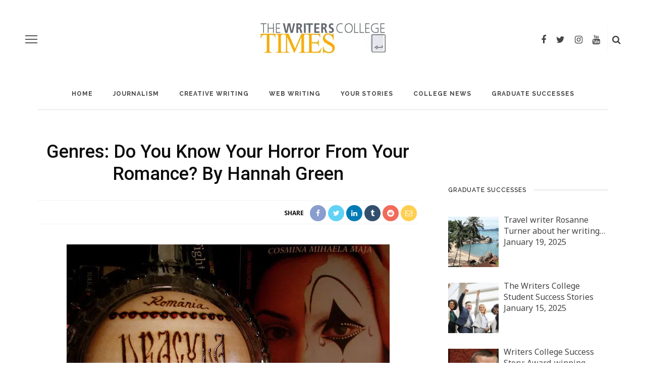

--- FILE ---
content_type: text/html; charset=UTF-8
request_url: https://www.writerscollegeblog.com/genres-do-you-know-your-horror-from-your-romance-by-hannah-green/
body_size: 36700
content:
<!DOCTYPE html>
<html lang="en-US">
<head>
	<meta charset="UTF-8"/>
	<meta http-equiv="X-UA-Compatible" content="IE=edge">
	<meta name="viewport" content="width=device-width, initial-scale=1.0">
	<link rel="profile" href="https://gmpg.org/xfn/11"/>
	<link rel="pingback" href="https://www.writerscollegeblog.com/xmlrpc.php"/>
	<meta name='robots' content='index, follow, max-image-preview:large, max-snippet:-1, max-video-preview:-1' />

	<!-- This site is optimized with the Yoast SEO plugin v22.9 - https://yoast.com/wordpress/plugins/seo/ -->
	<title>Genres: Do You Know Your Horror From Your Romance? By Hannah Green - The Writers&#039; College Times</title><link rel="preload" as="style" href="https://fonts.googleapis.com/css?family=Noto%20Sans%3A400%7CRoboto%3A500%7CMontserrat%3A400%7CRaleway%3A700%2C600%7CNoto%20Sans%3A400%2C700%2C400italic%2C700italic%7CRoboto%3A100%2C300%2C400%2C500%2C700%2C900%2C100italic%2C300italic%2C400italic%2C500italic%2C700italic%2C900italic%7CMontserrat%3A100%2C200%2C300%2C400%2C500%2C600%2C700%2C800%2C900%2C100italic%2C200italic%2C300italic%2C400italic%2C500italic%2C600italic%2C700italic%2C800italic%2C900italic%7CRaleway%3A100%2C200%2C300%2C400%2C500%2C600%2C700%2C800%2C900%2C100italic%2C200italic%2C300italic%2C400italic%2C500italic%2C600italic%2C700italic%2C800italic%2C900italic&#038;subset=latin&#038;display=swap" /><link rel="stylesheet" href="https://fonts.googleapis.com/css?family=Noto%20Sans%3A400%7CRoboto%3A500%7CMontserrat%3A400%7CRaleway%3A700%2C600%7CNoto%20Sans%3A400%2C700%2C400italic%2C700italic%7CRoboto%3A100%2C300%2C400%2C500%2C700%2C900%2C100italic%2C300italic%2C400italic%2C500italic%2C700italic%2C900italic%7CMontserrat%3A100%2C200%2C300%2C400%2C500%2C600%2C700%2C800%2C900%2C100italic%2C200italic%2C300italic%2C400italic%2C500italic%2C600italic%2C700italic%2C800italic%2C900italic%7CRaleway%3A100%2C200%2C300%2C400%2C500%2C600%2C700%2C800%2C900%2C100italic%2C200italic%2C300italic%2C400italic%2C500italic%2C600italic%2C700italic%2C800italic%2C900italic&#038;subset=latin&#038;display=swap" media="print" onload="this.media='all'" /><noscript><link rel="stylesheet" href="https://fonts.googleapis.com/css?family=Noto%20Sans%3A400%7CRoboto%3A500%7CMontserrat%3A400%7CRaleway%3A700%2C600%7CNoto%20Sans%3A400%2C700%2C400italic%2C700italic%7CRoboto%3A100%2C300%2C400%2C500%2C700%2C900%2C100italic%2C300italic%2C400italic%2C500italic%2C700italic%2C900italic%7CMontserrat%3A100%2C200%2C300%2C400%2C500%2C600%2C700%2C800%2C900%2C100italic%2C200italic%2C300italic%2C400italic%2C500italic%2C600italic%2C700italic%2C800italic%2C900italic%7CRaleway%3A100%2C200%2C300%2C400%2C500%2C600%2C700%2C800%2C900%2C100italic%2C200italic%2C300italic%2C400italic%2C500italic%2C600italic%2C700italic%2C800italic%2C900italic&#038;subset=latin&#038;display=swap" /></noscript><link rel="stylesheet" href="https://www.writerscollegeblog.com/wp-content/cache/min/1/34921358ae725205a4ed659c70cbcfaa.css" media="all" data-minify="1" />
	<meta name="description" content="What are genres and how do we tell them apart? Genres are used to group stories that contain common elements, such as themes, settings or characters." />
	<link rel="canonical" href="https://www.writerscollegeblog.com/genres-do-you-know-your-horror-from-your-romance-by-hannah-green/" />
	<meta property="og:locale" content="en_US" />
	<meta property="og:type" content="article" />
	<meta property="og:title" content="Genres: Do You Know Your Horror From Your Romance? By Hannah Green - The Writers&#039; College Times" />
	<meta property="og:description" content="What are genres and how do we tell them apart? Genres are used to group stories that contain common elements, such as themes, settings or characters." />
	<meta property="og:url" content="https://www.writerscollegeblog.com/genres-do-you-know-your-horror-from-your-romance-by-hannah-green/" />
	<meta property="og:site_name" content="The Writers&#039; College Times" />
	<meta property="article:publisher" content="https://www.facebook.com/writerscollege/" />
	<meta property="article:published_time" content="2021-03-05T23:13:00+00:00" />
	<meta property="article:modified_time" content="2021-08-10T22:52:04+00:00" />
	<meta property="og:image" content="https://www.writerscollegeblog.com/wp-content/uploads/2011/06/Terwilliger911.jpg" />
	<meta property="og:image:width" content="640" />
	<meta property="og:image:height" content="480" />
	<meta property="og:image:type" content="image/jpeg" />
	<meta name="author" content="The Writers College" />
	<meta name="twitter:card" content="summary_large_image" />
	<meta name="twitter:creator" content="@Writerscollege" />
	<meta name="twitter:site" content="@Writerscollege" />
	<meta name="twitter:label1" content="Written by" />
	<meta name="twitter:data1" content="The Writers College" />
	<meta name="twitter:label2" content="Est. reading time" />
	<meta name="twitter:data2" content="7 minutes" />
	<!-- Optimized with WP Meteor v3.4.15 - https://wordpress.org/plugins/wp-meteor/ --><script data-wpmeteor-nooptimize="true" >var _wpmeteor={"gdpr":true,"rdelay":2000,"preload":true,"elementor-animations":true,"elementor-pp":true,"v":"3.4.15","rest_url":"https:\/\/www.writerscollegeblog.com\/wp-json\/"};(()=>{try{new MutationObserver(function(){}),new Promise(function(){}),Object.assign({},{}),document.fonts.ready.then(function(){})}catch{s="wpmeteordisable=1",i=document.location.href,i.match(/[?&]wpmeteordisable/)||(o="",i.indexOf("?")==-1?i.indexOf("#")==-1?o=i+"?"+s:o=i.replace("#","?"+s+"#"):i.indexOf("#")==-1?o=i+"&"+s:o=i.replace("#","&"+s+"#"),document.location.href=o)}var s,i,o;})();

</script><script data-wpmeteor-nooptimize="true" >(()=>{var v="addEventListener",le="removeEventListener",p="getAttribute",L="setAttribute",de="removeAttribute",U="hasAttribute",Tt="querySelector",q=Tt+"All",G="appendChild",K="removeChild",ue="createElement",A="tagName",be="getOwnPropertyDescriptor",y="prototype",F="__lookupGetter__",pe="__lookupSetter__",m="DOMContentLoaded",f="load",fe="error";var d=window,c=document,Ae=c.documentElement;var W=console.error;var Ye=!0,J=class{constructor(){this.known=[]}init(){let t,n,s=(r,a)=>{if(Ye&&r&&r.fn&&!r.__wpmeteor){let o=function(i){return i===r?this:(c[v](m,l=>{i.call(c,r,l,"jQueryMock")}),this)};this.known.push([r,r.fn.ready,r.fn.init?.prototype?.ready]),r.fn.ready=o,r.fn.init?.prototype?.ready&&(r.fn.init.prototype.ready=o),r.__wpmeteor=!0}return r};window.jQuery||window.$,Object.defineProperty(window,"jQuery",{get(){return t},set(r){t=s(r,"jQuery")},configurable:!0}),Object.defineProperty(window,"$",{get(){return n},set(r){n=s(r,"$")},configurable:!0})}unmock(){this.known.forEach(([t,n,s])=>{t.fn.ready=n,t.fn.init?.prototype?.ready&&s&&(t.fn.init.prototype.ready=s)}),Ye=!1}};var Ee="fpo:first-interaction",me="fpo:replay-captured-events";var Ke="fpo:element-loaded",Te="fpo:images-loaded",k="fpo:the-end";var Q="click",P=window,Je=P.addEventListener.bind(P),Qe=P.removeEventListener.bind(P),Se="removeAttribute",ge="getAttribute",St="setAttribute",Ue=["touchstart","touchmove","touchend","touchcancel","keydown","wheel"],Xe=["mouseover","mouseout",Q],Ut=["touchstart","touchend","touchcancel","mouseover","mouseout",Q],N="data-wpmeteor-";var Ge="dispatchEvent",Ze=e=>{let t=new MouseEvent(Q,{view:e.view,bubbles:!0,cancelable:!0});return Object.defineProperty(t,"target",{writable:!1,value:e.target}),t},Ce=class{static capture(){let t=!1,[,n,s]=`${window.Promise}`.split(/[\s[(){]+/s);if(P["__"+s+n])return;let r=[],a=o=>{if(o.target&&Ge in o.target){if(!o.isTrusted)return;if(o.cancelable&&!Ue.includes(o.type))try{o.preventDefault()}catch{}o.stopImmediatePropagation(),o.type===Q?r.push(Ze(o)):Ut.includes(o.type)&&r.push(o),o.target[St](N+o.type,!0),t||(t=!0,P[Ge](new CustomEvent(Ee)))}};P.addEventListener(me,()=>{Xe.forEach(l=>Qe(l,a,{passive:!1,capture:!0})),Ue.forEach(l=>Qe(l,a,{passive:!0,capture:!0}));let o;for(;o=r.shift();){var i=o.target;i[ge](N+"touchstart")&&i[ge](N+"touchend")&&!i[ge](N+Q)?(i[ge](N+"touchmove")||r.push(Ze(o)),i[Se](N+"touchstart"),i[Se](N+"touchend")):i[Se](N+o.type),i[Ge](o)}}),Xe.forEach(o=>Je(o,a,{passive:!1,capture:!0})),Ue.forEach(o=>Je(o,a,{passive:!0,capture:!0}))}};var je=Ce;var X=class{constructor(){this.l=[]}emit(t,n=null){this.l[t]&&this.l[t].forEach(s=>s(n))}on(t,n){this.l[t]||=[],this.l[t].push(n)}off(t,n){this.l[t]=(this.l[t]||[]).filter(s=>s!==n)}};var D=new X;var he=c[ue]("span");he[L]("id","elementor-device-mode");he[L]("class","elementor-screen-only");var Gt=!1,et=()=>(Gt||c.body[G](he),getComputedStyle(he,":after").content.replace(/"/g,""));var tt=e=>e[p]("class")||"",rt=(e,t)=>e[L]("class",t),nt=()=>{d[v](f,function(){let e=et(),t=Math.max(Ae.clientWidth||0,d.innerWidth||0),n=Math.max(Ae.clientHeight||0,d.innerHeight||0),s=["_animation_"+e,"animation_"+e,"_animation","_animation","animation"];Array.from(c[q](".elementor-invisible")).forEach(r=>{let a=r.getBoundingClientRect();if(a.top+d.scrollY<=n&&a.left+d.scrollX<t)try{let i=JSON.parse(r[p]("data-settings"));if(i.trigger_source)return;let l=i._animation_delay||i.animation_delay||0,u,E;for(var o=0;o<s.length;o++)if(i[s[o]]){E=s[o],u=i[E];break}if(u){let H=tt(r),Y=u==="none"?H:H+" animated "+u,bt=setTimeout(()=>{rt(r,Y.replace(/\belementor-invisible\b/,"")),s.forEach(At=>delete i[At]),r[L]("data-settings",JSON.stringify(i))},l);D.on("fi",()=>{clearTimeout(bt),rt(r,tt(r).replace(new RegExp("\b"+u+"\b"),""))})}}catch(i){console.error(i)}})})};var st="data-in-mega_smartmenus",ot=()=>{let e=c[ue]("div");e.innerHTML='<span class="sub-arrow --wp-meteor"><i class="fa" aria-hidden="true"></i></span>';let t=e.firstChild,n=s=>{let r=[];for(;s=s.previousElementSibling;)r.push(s);return r};c[v](m,function(){Array.from(c[q](".pp-advanced-menu ul")).forEach(s=>{if(s[p](st))return;(s[p]("class")||"").match(/\bmega-menu\b/)&&s[q]("ul").forEach(o=>{o[L](st,!0)});let r=n(s),a=r.filter(o=>o).filter(o=>o[A]==="A").pop();if(a||(a=r.map(o=>Array.from(o[q]("a"))).filter(o=>o).flat().pop()),a){let o=t.cloneNode(!0);a[G](o),new MutationObserver(l=>{l.forEach(({addedNodes:u})=>{u.forEach(E=>{if(E.nodeType===1&&E[A]==="SPAN")try{a[K](o)}catch{}})})}).observe(a,{childList:!0})}})})};var w="readystatechange",S="message";var z="SCRIPT",g="data-wpmeteor-",b=Object.defineProperty,Me=Object.defineProperties,O="javascript/blocked",Re=/^\s*(application|text)\/javascript|module\s*$/i,Et="requestAnimationFrame",mt="requestIdleCallback",oe="setTimeout",Ie="__dynamic",M=d.constructor.name+"::",ie=c.constructor.name+"::",gt=function(e,t){t=t||d;for(var n=0;n<this.length;n++)e.call(t,this[n],n,this)};"NodeList"in d&&!NodeList[y].forEach&&(NodeList[y].forEach=gt);"HTMLCollection"in d&&!HTMLCollection[y].forEach&&(HTMLCollection[y].forEach=gt);_wpmeteor["elementor-animations"]&&nt(),_wpmeteor["elementor-pp"]&&ot();var ve=[],ye=[],Z=[],re=!1,V=[],h={},Ve=!1,Ct=0,I=c.visibilityState==="visible"?d[Et]:d[oe],ht=d[mt]||I;c[v]("visibilitychange",()=>{I=c.visibilityState==="visible"?d[Et]:d[oe],ht=d[mt]||I});var C=d[oe],Le,$=["src","type"],R=Object,j="definePropert";R[j+"y"]=(e,t,n)=>{if(e===d&&["jQuery","onload"].indexOf(t)>=0||(e===c||e===c.body)&&["readyState","write","writeln","on"+w].indexOf(t)>=0)return["on"+w,"on"+f].indexOf(t)&&n.set&&(h["on"+w]=h["on"+w]||[],h["on"+w].push(n.set)),e;if(e instanceof HTMLScriptElement&&$.indexOf(t)>=0){if(!e[t+"__def"]){let s=R[be](e,t);b(e,t,{set(r){return e[t+"__set"]?e[t+"__set"].call(e,r):s.set.call(e,r)},get(){return e[t+"__get"]?e[t+"__get"].call(e):s.get.call(e)}}),e[t+"__def"]=!0}return n.get&&(e[t+"__get"]=n.get),n.set&&(e[t+"__set"]=n.set),e}return b(e,t,n)};R[j+"ies"]=(e,t)=>{for(let n in t)R[j+"y"](e,n,t[n]);for(let n of R.getOwnPropertySymbols(t))R[j+"y"](e,n,t[n]);return e};var He=EventTarget[y][v],vt=EventTarget[y][le],ce=He.bind(c),Bt=vt.bind(c),B=He.bind(d),yt=vt.bind(d),_t=Document[y].createElement,ae=_t.bind(c),we=c.__proto__[F]("readyState").bind(c),it="loading";b(c,"readyState",{get(){return it},set(e){return it=e}});var ct=e=>V.filter(([t,,n],s)=>{if(!(e.indexOf(t.type)<0)){n||(n=t.target);try{let r=n.constructor.name+"::"+t.type;for(let a=0;a<h[r].length;a++)if(h[r][a]){let o=r+"::"+s+"::"+a;if(!xe[o])return!0}}catch{}}}).length,ne,xe={},se=e=>{V.forEach(([t,n,s],r)=>{if(!(e.indexOf(t.type)<0)){s||(s=t.target);try{let a=s.constructor.name+"::"+t.type;if((h[a]||[]).length)for(let o=0;o<h[a].length;o++){let i=h[a][o];if(i){let l=a+"::"+r+"::"+o;if(!xe[l]){xe[l]=!0,c.readyState=n,ne=a;try{Ct++,!i[y]||i[y].constructor===i?i.bind(s)(t):i(t)}catch(u){W(u,i)}ne=null}}}}catch(a){W(a)}}})};ce(m,e=>{V.push([new e.constructor(m,e),we(),c])});ce(w,e=>{V.push([new e.constructor(w,e),we(),c])});B(m,e=>{V.push([new e.constructor(m,e),we(),d])});B(f,e=>{Ve=!0,V.push([new e.constructor(f,e),we(),d]),x||se([m,w,S,f])});var Lt=e=>{V.push([e,c.readyState,d])},Nt=d[F]("onmessage"),Ot=d[pe]("onmessage"),Rt=()=>{yt(S,Lt),(h[M+"message"]||[]).forEach(e=>{B(S,e)}),b(d,"onmessage",{get:Nt,set:Ot})};B(S,Lt);var Dt=new J;Dt.init();var qe=()=>{!x&&!re&&(x=!0,c.readyState="loading",I(We),I(T)),Ve||B(f,()=>{qe()})};B(Ee,()=>{qe()});D.on(Te,()=>{qe()});_wpmeteor.rdelay>=0&&je.capture();var ee=[-1],Be=e=>{ee=ee.filter(t=>t!==e.target),ee.length||C(D.emit.bind(D,k))};var x=!1,T=()=>{let e=ve.shift();if(e)e[p](g+"src")?e[U]("async")||e[Ie]?(e.isConnected&&(ee.push(e),setTimeout(Be,1e3,{target:e})),Ne(e,Be),C(T)):Ne(e,C.bind(null,T)):(e.origtype==O&&Ne(e),C(T));else if(ye.length)ve.push(...ye),ye.length=0,C(T);else if(ct([m,w,S]))se([m,w,S]),C(T);else if(Ve)if(ct([f,S]))se([f,S]),C(T);else if(ee.length>1)ht(T);else if(Z.length)ve.push(...Z),Z.length=0,C(T);else{if(d.RocketLazyLoadScripts)try{RocketLazyLoadScripts.run()}catch(t){W(t)}c.readyState="complete",Rt(),Dt.unmock(),x=!1,re=!0,d[oe](()=>Be({target:-1}))}else x=!1},xt=e=>{let t=ae(z),n=e.attributes;for(var s=n.length-1;s>=0;s--)n[s].name.startsWith(g)||t[L](n[s].name,n[s].value);let r=e[p](g+"type");r?t.type=r:t.type="text/javascript",(e.textContent||"").match(/^\s*class RocketLazyLoadScripts/)?t.textContent=e.textContent.replace(/^\s*class\s*RocketLazyLoadScripts/,"window.RocketLazyLoadScripts=class").replace("RocketLazyLoadScripts.run();",""):t.textContent=e.textContent;for(let a of["onload","onerror","onreadystatechange"])e[a]&&(t[a]=e[a]);return t},Ne=(e,t)=>{let n=e[p](g+"src");if(n){let s=He.bind(e);e.isConnected&&t&&(s(f,t),s(fe,t)),e.origtype=e[p](g+"type")||"text/javascript",e.origsrc=n,(!e.isConnected||e[U]("nomodule")||e.type&&!Re.test(e.type))&&t&&t(new Event(f,{target:e}))}else e.origtype===O?(e.origtype=e[p](g+"type")||"text/javascript",e[de]("integrity"),e.textContent=e.textContent+`
`):t&&t(new Event(f,{target:e}))},Fe=(e,t)=>{let n=(h[e]||[]).indexOf(t);if(n>=0)return h[e][n]=void 0,!0},at=(e,t,...n)=>{if("HTMLDocument::"+m==ne&&e===m&&!t.toString().match(/jQueryMock/)){D.on(k,c[v].bind(c,e,t,...n));return}if(t&&(e===m||e===w)){let s=ie+e;h[s]=h[s]||[],h[s].push(t),re&&se([e]);return}return ce(e,t,...n)},lt=(e,t,...n)=>{if(e===m){let s=ie+e;Fe(s,t)}return Bt(e,t,...n)};Me(c,{[v]:{get(){return at},set(){return at}},[le]:{get(){return lt},set(){return lt}}});var te=c.createDocumentFragment(),We=()=>{te.hasChildNodes()&&(c.head[G](te),te=c.createDocumentFragment())},dt={},_e=e=>{if(e)try{let t=new URL(e,c.location.href),n=t.origin;if(n&&!dt[n]&&c.location.host!==t.host){let s=ae("link");s.rel="preconnect",s.href=n,te[G](s),dt[n]=!0,x&&I(We)}}catch{}},De={},kt=(e,t,n,s)=>{let r=ae("link");r.rel=t?"modulepre"+f:"pre"+f,r.as="script",n&&r[L]("crossorigin",n),s&&r[L]("integrity",s);try{e=new URL(e,c.location.href).href}catch{}r.href=e,te[G](r),De[e]=!0,x&&I(We)},ke=function(...e){let t=ae(...e);if(!e||e[0].toUpperCase()!==z||!x)return t;let n=t[L].bind(t),s=t[p].bind(t),r=t[de].bind(t),a=t[U].bind(t),o=t[F]("attributes").bind(t);return $.forEach(i=>{let l=t[F](i).bind(t),u=t[pe](i).bind(t);R[j+"y"](t,i,{set(E){return i==="type"&&E&&!Re.test(E)?n(i,E):((i==="src"&&E||i==="type"&&E&&t.origsrc)&&n("type",O),E?n(g+i,E):r(g+i))},get(){let E=t[p](g+i);if(i==="src")try{return new URL(E,c.location.href).href}catch{}return E}}),b(t,"orig"+i,{set(E){return u(E)},get(){return l()}})}),t[L]=function(i,l){if($.includes(i))return i==="type"&&l&&!Re.test(l)?n(i,l):((i==="src"&&l||i==="type"&&l&&t.origsrc)&&n("type",O),l?n(g+i,l):r(g+i));n(i,l)},t[p]=function(i){let l=$.indexOf(i)>=0?s(g+i):s(i);if(i==="src")try{return new URL(l,c.location.href).href}catch{}return l},t[U]=function(i){return $.indexOf(i)>=0?a(g+i):a(i)},b(t,"attributes",{get(){return[...o()].filter(l=>l.name!=="type").map(l=>({name:l.name.match(new RegExp(g))?l.name.replace(g,""):l.name,value:l.value}))}}),t[Ie]=!0,t};Object.defineProperty(Document[y],"createElement",{set(e){e!==ke&&(Le=e)},get(){return Le||ke}});var Oe=new Set,$e=new MutationObserver(e=>{e.forEach(({removedNodes:t,addedNodes:n,target:s})=>{t.forEach(r=>{r.nodeType===1&&z===r[A]&&"origtype"in r&&Oe.delete(r)}),n.forEach(r=>{if(r.nodeType===1)if(z===r[A]){if("origtype"in r){if(r.origtype!==O)return}else if(r[p]("type")!==O)return;"origtype"in r||$.forEach(o=>{let i=r[F](o).bind(r),l=r[pe](o).bind(r);b(r,"orig"+o,{set(u){return l(u)},get(){return i()}})});let a=r[p](g+"src");if(Oe.has(r)&&W("Inserted twice",r),r.parentNode){Oe.add(r);let o=r[p](g+"type");(a||"").match(/\/gtm.js\?/)||r[U]("async")||r[Ie]?(Z.push(r),_e(a)):r[U]("defer")||o==="module"?(ye.push(r),_e(a)):(a&&!r[U]("nomodule")&&!De[a]&&kt(a,o==="module",r[U]("crossorigin")&&r[p]("crossorigin"),r[p]("integrity")),ve.push(r))}else r[v](f,o=>o.target.parentNode[K](o.target)),r[v](fe,o=>o.target.parentNode[K](o.target)),s[G](r)}else r[A]==="LINK"&&r[p]("as")==="script"&&(De[r[p]("href")]=!0)})})}),wt={childList:!0,subtree:!0};$e.observe(c.documentElement,wt);var Pt=HTMLElement[y].attachShadow;HTMLElement[y].attachShadow=function(e){let t=Pt.call(this,e);return e.mode==="open"&&$e.observe(t,wt),t};(()=>{let e=R[be](HTMLIFrameElement[y],"src");b(HTMLIFrameElement[y],"src",{get(){return this.dataset.fpoSrc?this.dataset.fpoSrc:e.get.call(this)},set(t){delete this.dataset.fpoSrc,e.set.call(this,t)}})})();D.on(k,()=>{(!Le||Le===ke)&&(Document[y].createElement=_t,$e.disconnect()),dispatchEvent(new CustomEvent(me)),dispatchEvent(new CustomEvent(k))});var Pe=e=>{let t,n;!c.currentScript||!c.currentScript.parentNode?(t=c.body,n=t.lastChild):(n=c.currentScript,t=n.parentNode);try{let s=ae("div");s.innerHTML=e,Array.from(s.childNodes).forEach(r=>{r.nodeName===z?t.insertBefore(xt(r),n):t.insertBefore(r,n)})}catch(s){W(s)}},ut=e=>Pe(e+`
`);Me(c,{write:{get(){return Pe},set(e){return Pe=e}},writeln:{get(){return ut},set(e){return ut=e}}});var pt=(e,t,...n)=>{if(M+m==ne&&e===m&&!t.toString().match(/jQueryMock/)){D.on(k,d[v].bind(d,e,t,...n));return}if(M+f==ne&&e===f){D.on(k,d[v].bind(d,e,t,...n));return}if(t&&(e===f||e===m||e===S&&!re)){let s=e===m?ie+e:M+e;h[s]=h[s]||[],h[s].push(t),re&&se([e]);return}return B(e,t,...n)},ft=(e,t,...n)=>{if(e===f){let s=e===m?ie+e:M+e;Fe(s,t)}return yt(e,t,...n)};Me(d,{[v]:{get(){return pt},set(){return pt}},[le]:{get(){return ft},set(){return ft}}});var ze=e=>{let t;return{get(){return t},set(n){return t&&Fe(e,n),h[e]=h[e]||[],h[e].push(n),t=n}}};B(Ke,e=>{let{target:t,event:n}=e.detail,s=t===d?c.body:t,r=s[p](g+"on"+n.type);s[de](g+"on"+n.type);try{let a=new Function("event",r);t===d?d[v](f,a.bind(t,n)):a.call(t,n)}catch(a){console.err(a)}});{let e=ze(M+f);b(d,"onload",e),ce(m,()=>{b(c.body,"onload",e)})}b(c,"onreadystatechange",ze(ie+w));b(d,"onmessage",ze(M+S));(()=>{let e=d.innerHeight,t=d.innerWidth,n=r=>{let o={"4g":1250,"3g":2500,"2g":2500}[(navigator.connection||{}).effectiveType]||0,i=r.getBoundingClientRect(),l={top:-1*e-o,left:-1*t-o,bottom:e+o,right:t+o};return!(i.left>=l.right||i.right<=l.left||i.top>=l.bottom||i.bottom<=l.top)},s=(r=!0)=>{let a=1,o=-1,i={},l=()=>{o++,--a||d[oe](D.emit.bind(D,Te),_wpmeteor.rdelay)};Array.from(c.getElementsByTagName("*")).forEach(u=>{let E,H,Y;if(u[A]==="IMG"){let _=u.currentSrc||u.src;_&&!i[_]&&!_.match(/^data:/i)&&((u.loading||"").toLowerCase()!=="lazy"||n(u))&&(E=_)}else if(u[A]===z)_e(u[p](g+"src"));else if(u[A]==="LINK"&&u[p]("as")==="script"&&["pre"+f,"modulepre"+f].indexOf(u[p]("rel"))>=0)De[u[p]("href")]=!0;else if((H=d.getComputedStyle(u))&&(Y=(H.backgroundImage||"").match(/^url\s*\((.*?)\)/i))&&(Y||[]).length){let _=Y[0].slice(4,-1).replace(/"/g,"");!i[_]&&!_.match(/^data:/i)&&(E=_)}if(E){i[E]=!0;let _=new Image;r&&(a++,_[v](f,l),_[v](fe,l)),_.src=E}}),c.fonts.ready.then(()=>{l()})};_wpmeteor.rdelay===0?ce(m,s):B(f,s)})();})();
//1.0.42

</script><script type="application/ld+json" class="yoast-schema-graph">{"@context":"https://schema.org","@graph":[{"@type":"Article","@id":"https://www.writerscollegeblog.com/genres-do-you-know-your-horror-from-your-romance-by-hannah-green/#article","isPartOf":{"@id":"https://www.writerscollegeblog.com/genres-do-you-know-your-horror-from-your-romance-by-hannah-green/"},"author":{"name":"The Writers College","@id":"https://www.writerscollegeblog.com/#/schema/person/fa1046364b1f6686cd00e07ceaa61ca1"},"headline":"Genres: Do You Know Your Horror From Your Romance? By Hannah Green","datePublished":"2021-03-05T23:13:00+00:00","dateModified":"2021-08-10T22:52:04+00:00","mainEntityOfPage":{"@id":"https://www.writerscollegeblog.com/genres-do-you-know-your-horror-from-your-romance-by-hannah-green/"},"wordCount":1295,"commentCount":0,"publisher":{"@id":"https://www.writerscollegeblog.com/#organization"},"image":{"@id":"https://www.writerscollegeblog.com/genres-do-you-know-your-horror-from-your-romance-by-hannah-green/#primaryimage"},"thumbnailUrl":"https://www.writerscollegeblog.com/wp-content/uploads/2011/06/Terwilliger911.jpg","keywords":["creative writing tips","genres"],"articleSection":["CREATIVE WRITING"],"inLanguage":"en-US","potentialAction":[{"@type":"CommentAction","name":"Comment","target":["https://www.writerscollegeblog.com/genres-do-you-know-your-horror-from-your-romance-by-hannah-green/#respond"]}]},{"@type":"WebPage","@id":"https://www.writerscollegeblog.com/genres-do-you-know-your-horror-from-your-romance-by-hannah-green/","url":"https://www.writerscollegeblog.com/genres-do-you-know-your-horror-from-your-romance-by-hannah-green/","name":"Genres: Do You Know Your Horror From Your Romance? By Hannah Green - The Writers&#039; College Times","isPartOf":{"@id":"https://www.writerscollegeblog.com/#website"},"primaryImageOfPage":{"@id":"https://www.writerscollegeblog.com/genres-do-you-know-your-horror-from-your-romance-by-hannah-green/#primaryimage"},"image":{"@id":"https://www.writerscollegeblog.com/genres-do-you-know-your-horror-from-your-romance-by-hannah-green/#primaryimage"},"thumbnailUrl":"https://www.writerscollegeblog.com/wp-content/uploads/2011/06/Terwilliger911.jpg","datePublished":"2021-03-05T23:13:00+00:00","dateModified":"2021-08-10T22:52:04+00:00","description":"What are genres and how do we tell them apart? Genres are used to group stories that contain common elements, such as themes, settings or characters.","breadcrumb":{"@id":"https://www.writerscollegeblog.com/genres-do-you-know-your-horror-from-your-romance-by-hannah-green/#breadcrumb"},"inLanguage":"en-US","potentialAction":[{"@type":"ReadAction","target":["https://www.writerscollegeblog.com/genres-do-you-know-your-horror-from-your-romance-by-hannah-green/"]}]},{"@type":"ImageObject","inLanguage":"en-US","@id":"https://www.writerscollegeblog.com/genres-do-you-know-your-horror-from-your-romance-by-hannah-green/#primaryimage","url":"https://www.writerscollegeblog.com/wp-content/uploads/2011/06/Terwilliger911.jpg","contentUrl":"https://www.writerscollegeblog.com/wp-content/uploads/2011/06/Terwilliger911.jpg","width":640,"height":480},{"@type":"BreadcrumbList","@id":"https://www.writerscollegeblog.com/genres-do-you-know-your-horror-from-your-romance-by-hannah-green/#breadcrumb","itemListElement":[{"@type":"ListItem","position":1,"name":"Home","item":"https://www.writerscollegeblog.com/"},{"@type":"ListItem","position":2,"name":"Genres: Do You Know Your Horror From Your Romance? By Hannah Green"}]},{"@type":"WebSite","@id":"https://www.writerscollegeblog.com/#website","url":"https://www.writerscollegeblog.com/","name":"The Writers College Times","description":"Writing tips and advice for beginner writers","publisher":{"@id":"https://www.writerscollegeblog.com/#organization"},"potentialAction":[{"@type":"SearchAction","target":{"@type":"EntryPoint","urlTemplate":"https://www.writerscollegeblog.com/?s={search_term_string}"},"query-input":"required name=search_term_string"}],"inLanguage":"en-US"},{"@type":"Organization","@id":"https://www.writerscollegeblog.com/#organization","name":"The Writers College","url":"https://www.writerscollegeblog.com/","logo":{"@type":"ImageObject","inLanguage":"en-US","@id":"https://www.writerscollegeblog.com/#/schema/logo/image/","url":"https://www.writerscollegeblog.com/wp-content/uploads/2015/02/gravatar.png","contentUrl":"https://www.writerscollegeblog.com/wp-content/uploads/2015/02/gravatar.png","width":347,"height":398,"caption":"The Writers College"},"image":{"@id":"https://www.writerscollegeblog.com/#/schema/logo/image/"},"sameAs":["https://www.facebook.com/writerscollege/","https://x.com/Writerscollege","https://www.instagram.com/the_writers_college/"]},{"@type":"Person","@id":"https://www.writerscollegeblog.com/#/schema/person/fa1046364b1f6686cd00e07ceaa61ca1","name":"The Writers College","image":{"@type":"ImageObject","inLanguage":"en-US","@id":"https://www.writerscollegeblog.com/#/schema/person/image/","url":"https://secure.gravatar.com/avatar/04135dd0d4c27b995a7caad8c9e47464?s=96&d=mm&r=g","contentUrl":"https://secure.gravatar.com/avatar/04135dd0d4c27b995a7caad8c9e47464?s=96&d=mm&r=g","caption":"The Writers College"},"description":"The Writers College (www.sawriterscollege.co.za, www.ukwriterscollege.co.uk, www.nzwriterscollege.co.nz) provides over 35 specialised online writing courses tutored by award-winning writers to student writers from around the globe. We offer writing courses in Creative Writing, Journalism, Copywriting, Social Media Writing, Web Writing, Business Writing, Press Release and Media Writing).","url":"https://www.writerscollegeblog.com/author/nicholat/"}]}</script>
	<!-- / Yoast SEO plugin. -->


<link rel='dns-prefetch' href='//fonts.googleapis.com' />
<link href='https://fonts.gstatic.com' crossorigin rel='preconnect' />
<link rel="alternate" type="application/rss+xml" title="The Writers&#039; College Times &raquo; Feed" href="https://www.writerscollegeblog.com/feed/" />
<link rel="alternate" type="application/rss+xml" title="The Writers&#039; College Times &raquo; Comments Feed" href="https://www.writerscollegeblog.com/comments/feed/" />
<link rel="alternate" type="application/rss+xml" title="The Writers&#039; College Times &raquo; Genres: Do You Know Your Horror From Your Romance? By Hannah Green Comments Feed" href="https://www.writerscollegeblog.com/genres-do-you-know-your-horror-from-your-romance-by-hannah-green/feed/" />
<link rel="apple-touch-icon" href="https://www.writerscollegeblog.com/wp-content/uploads/2010/11/favicon.ico" /><script  type="javascript/blocked" data-wpmeteor-type="text/javascript" >
window._wpemojiSettings = {"baseUrl":"https:\/\/s.w.org\/images\/core\/emoji\/15.0.3\/72x72\/","ext":".png","svgUrl":"https:\/\/s.w.org\/images\/core\/emoji\/15.0.3\/svg\/","svgExt":".svg","source":{"concatemoji":"https:\/\/www.writerscollegeblog.com\/wp-includes\/js\/wp-emoji-release.min.js?ver=6.5.6"}};
/*! This file is auto-generated */
!function(i,n){var o,s,e;function c(e){try{var t={supportTests:e,timestamp:(new Date).valueOf()};sessionStorage.setItem(o,JSON.stringify(t))}catch(e){}}function p(e,t,n){e.clearRect(0,0,e.canvas.width,e.canvas.height),e.fillText(t,0,0);var t=new Uint32Array(e.getImageData(0,0,e.canvas.width,e.canvas.height).data),r=(e.clearRect(0,0,e.canvas.width,e.canvas.height),e.fillText(n,0,0),new Uint32Array(e.getImageData(0,0,e.canvas.width,e.canvas.height).data));return t.every(function(e,t){return e===r[t]})}function u(e,t,n){switch(t){case"flag":return n(e,"\ud83c\udff3\ufe0f\u200d\u26a7\ufe0f","\ud83c\udff3\ufe0f\u200b\u26a7\ufe0f")?!1:!n(e,"\ud83c\uddfa\ud83c\uddf3","\ud83c\uddfa\u200b\ud83c\uddf3")&&!n(e,"\ud83c\udff4\udb40\udc67\udb40\udc62\udb40\udc65\udb40\udc6e\udb40\udc67\udb40\udc7f","\ud83c\udff4\u200b\udb40\udc67\u200b\udb40\udc62\u200b\udb40\udc65\u200b\udb40\udc6e\u200b\udb40\udc67\u200b\udb40\udc7f");case"emoji":return!n(e,"\ud83d\udc26\u200d\u2b1b","\ud83d\udc26\u200b\u2b1b")}return!1}function f(e,t,n){var r="undefined"!=typeof WorkerGlobalScope&&self instanceof WorkerGlobalScope?new OffscreenCanvas(300,150):i.createElement("canvas"),a=r.getContext("2d",{willReadFrequently:!0}),o=(a.textBaseline="top",a.font="600 32px Arial",{});return e.forEach(function(e){o[e]=t(a,e,n)}),o}function t(e){var t=i.createElement("script");t.src=e,t.defer=!0,i.head.appendChild(t)}"undefined"!=typeof Promise&&(o="wpEmojiSettingsSupports",s=["flag","emoji"],n.supports={everything:!0,everythingExceptFlag:!0},e=new Promise(function(e){i.addEventListener("DOMContentLoaded",e,{once:!0})}),new Promise(function(t){var n=function(){try{var e=JSON.parse(sessionStorage.getItem(o));if("object"==typeof e&&"number"==typeof e.timestamp&&(new Date).valueOf()<e.timestamp+604800&&"object"==typeof e.supportTests)return e.supportTests}catch(e){}return null}();if(!n){if("undefined"!=typeof Worker&&"undefined"!=typeof OffscreenCanvas&&"undefined"!=typeof URL&&URL.createObjectURL&&"undefined"!=typeof Blob)try{var e="postMessage("+f.toString()+"("+[JSON.stringify(s),u.toString(),p.toString()].join(",")+"));",r=new Blob([e],{type:"text/javascript"}),a=new Worker(URL.createObjectURL(r),{name:"wpTestEmojiSupports"});return void(a.onmessage=function(e){c(n=e.data),a.terminate(),t(n)})}catch(e){}c(n=f(s,u,p))}t(n)}).then(function(e){for(var t in e)n.supports[t]=e[t],n.supports.everything=n.supports.everything&&n.supports[t],"flag"!==t&&(n.supports.everythingExceptFlag=n.supports.everythingExceptFlag&&n.supports[t]);n.supports.everythingExceptFlag=n.supports.everythingExceptFlag&&!n.supports.flag,n.DOMReady=!1,n.readyCallback=function(){n.DOMReady=!0}}).then(function(){return e}).then(function(){var e;n.supports.everything||(n.readyCallback(),(e=n.source||{}).concatemoji?t(e.concatemoji):e.wpemoji&&e.twemoji&&(t(e.twemoji),t(e.wpemoji)))}))}((window,document),window._wpemojiSettings);
</script>





<style id='wp-emoji-styles-inline-css'>

	img.wp-smiley, img.emoji {
		display: inline !important;
		border: none !important;
		box-shadow: none !important;
		height: 1em !important;
		width: 1em !important;
		margin: 0 0.07em !important;
		vertical-align: -0.1em !important;
		background: none !important;
		padding: 0 !important;
	}
</style>

<style id='classic-theme-styles-inline-css'>
/*! This file is auto-generated */
.wp-block-button__link{color:#fff;background-color:#32373c;border-radius:9999px;box-shadow:none;text-decoration:none;padding:calc(.667em + 2px) calc(1.333em + 2px);font-size:1.125em}.wp-block-file__button{background:#32373c;color:#fff;text-decoration:none}
</style>
<style id='global-styles-inline-css'>
body{--wp--preset--color--black: #000000;--wp--preset--color--cyan-bluish-gray: #abb8c3;--wp--preset--color--white: #ffffff;--wp--preset--color--pale-pink: #f78da7;--wp--preset--color--vivid-red: #cf2e2e;--wp--preset--color--luminous-vivid-orange: #ff6900;--wp--preset--color--luminous-vivid-amber: #fcb900;--wp--preset--color--light-green-cyan: #7bdcb5;--wp--preset--color--vivid-green-cyan: #00d084;--wp--preset--color--pale-cyan-blue: #8ed1fc;--wp--preset--color--vivid-cyan-blue: #0693e3;--wp--preset--color--vivid-purple: #9b51e0;--wp--preset--gradient--vivid-cyan-blue-to-vivid-purple: linear-gradient(135deg,rgba(6,147,227,1) 0%,rgb(155,81,224) 100%);--wp--preset--gradient--light-green-cyan-to-vivid-green-cyan: linear-gradient(135deg,rgb(122,220,180) 0%,rgb(0,208,130) 100%);--wp--preset--gradient--luminous-vivid-amber-to-luminous-vivid-orange: linear-gradient(135deg,rgba(252,185,0,1) 0%,rgba(255,105,0,1) 100%);--wp--preset--gradient--luminous-vivid-orange-to-vivid-red: linear-gradient(135deg,rgba(255,105,0,1) 0%,rgb(207,46,46) 100%);--wp--preset--gradient--very-light-gray-to-cyan-bluish-gray: linear-gradient(135deg,rgb(238,238,238) 0%,rgb(169,184,195) 100%);--wp--preset--gradient--cool-to-warm-spectrum: linear-gradient(135deg,rgb(74,234,220) 0%,rgb(151,120,209) 20%,rgb(207,42,186) 40%,rgb(238,44,130) 60%,rgb(251,105,98) 80%,rgb(254,248,76) 100%);--wp--preset--gradient--blush-light-purple: linear-gradient(135deg,rgb(255,206,236) 0%,rgb(152,150,240) 100%);--wp--preset--gradient--blush-bordeaux: linear-gradient(135deg,rgb(254,205,165) 0%,rgb(254,45,45) 50%,rgb(107,0,62) 100%);--wp--preset--gradient--luminous-dusk: linear-gradient(135deg,rgb(255,203,112) 0%,rgb(199,81,192) 50%,rgb(65,88,208) 100%);--wp--preset--gradient--pale-ocean: linear-gradient(135deg,rgb(255,245,203) 0%,rgb(182,227,212) 50%,rgb(51,167,181) 100%);--wp--preset--gradient--electric-grass: linear-gradient(135deg,rgb(202,248,128) 0%,rgb(113,206,126) 100%);--wp--preset--gradient--midnight: linear-gradient(135deg,rgb(2,3,129) 0%,rgb(40,116,252) 100%);--wp--preset--font-size--small: 13px;--wp--preset--font-size--medium: 20px;--wp--preset--font-size--large: 36px;--wp--preset--font-size--x-large: 42px;--wp--preset--spacing--20: 0.44rem;--wp--preset--spacing--30: 0.67rem;--wp--preset--spacing--40: 1rem;--wp--preset--spacing--50: 1.5rem;--wp--preset--spacing--60: 2.25rem;--wp--preset--spacing--70: 3.38rem;--wp--preset--spacing--80: 5.06rem;--wp--preset--shadow--natural: 6px 6px 9px rgba(0, 0, 0, 0.2);--wp--preset--shadow--deep: 12px 12px 50px rgba(0, 0, 0, 0.4);--wp--preset--shadow--sharp: 6px 6px 0px rgba(0, 0, 0, 0.2);--wp--preset--shadow--outlined: 6px 6px 0px -3px rgba(255, 255, 255, 1), 6px 6px rgba(0, 0, 0, 1);--wp--preset--shadow--crisp: 6px 6px 0px rgba(0, 0, 0, 1);}:where(.is-layout-flex){gap: 0.5em;}:where(.is-layout-grid){gap: 0.5em;}body .is-layout-flex{display: flex;}body .is-layout-flex{flex-wrap: wrap;align-items: center;}body .is-layout-flex > *{margin: 0;}body .is-layout-grid{display: grid;}body .is-layout-grid > *{margin: 0;}:where(.wp-block-columns.is-layout-flex){gap: 2em;}:where(.wp-block-columns.is-layout-grid){gap: 2em;}:where(.wp-block-post-template.is-layout-flex){gap: 1.25em;}:where(.wp-block-post-template.is-layout-grid){gap: 1.25em;}.has-black-color{color: var(--wp--preset--color--black) !important;}.has-cyan-bluish-gray-color{color: var(--wp--preset--color--cyan-bluish-gray) !important;}.has-white-color{color: var(--wp--preset--color--white) !important;}.has-pale-pink-color{color: var(--wp--preset--color--pale-pink) !important;}.has-vivid-red-color{color: var(--wp--preset--color--vivid-red) !important;}.has-luminous-vivid-orange-color{color: var(--wp--preset--color--luminous-vivid-orange) !important;}.has-luminous-vivid-amber-color{color: var(--wp--preset--color--luminous-vivid-amber) !important;}.has-light-green-cyan-color{color: var(--wp--preset--color--light-green-cyan) !important;}.has-vivid-green-cyan-color{color: var(--wp--preset--color--vivid-green-cyan) !important;}.has-pale-cyan-blue-color{color: var(--wp--preset--color--pale-cyan-blue) !important;}.has-vivid-cyan-blue-color{color: var(--wp--preset--color--vivid-cyan-blue) !important;}.has-vivid-purple-color{color: var(--wp--preset--color--vivid-purple) !important;}.has-black-background-color{background-color: var(--wp--preset--color--black) !important;}.has-cyan-bluish-gray-background-color{background-color: var(--wp--preset--color--cyan-bluish-gray) !important;}.has-white-background-color{background-color: var(--wp--preset--color--white) !important;}.has-pale-pink-background-color{background-color: var(--wp--preset--color--pale-pink) !important;}.has-vivid-red-background-color{background-color: var(--wp--preset--color--vivid-red) !important;}.has-luminous-vivid-orange-background-color{background-color: var(--wp--preset--color--luminous-vivid-orange) !important;}.has-luminous-vivid-amber-background-color{background-color: var(--wp--preset--color--luminous-vivid-amber) !important;}.has-light-green-cyan-background-color{background-color: var(--wp--preset--color--light-green-cyan) !important;}.has-vivid-green-cyan-background-color{background-color: var(--wp--preset--color--vivid-green-cyan) !important;}.has-pale-cyan-blue-background-color{background-color: var(--wp--preset--color--pale-cyan-blue) !important;}.has-vivid-cyan-blue-background-color{background-color: var(--wp--preset--color--vivid-cyan-blue) !important;}.has-vivid-purple-background-color{background-color: var(--wp--preset--color--vivid-purple) !important;}.has-black-border-color{border-color: var(--wp--preset--color--black) !important;}.has-cyan-bluish-gray-border-color{border-color: var(--wp--preset--color--cyan-bluish-gray) !important;}.has-white-border-color{border-color: var(--wp--preset--color--white) !important;}.has-pale-pink-border-color{border-color: var(--wp--preset--color--pale-pink) !important;}.has-vivid-red-border-color{border-color: var(--wp--preset--color--vivid-red) !important;}.has-luminous-vivid-orange-border-color{border-color: var(--wp--preset--color--luminous-vivid-orange) !important;}.has-luminous-vivid-amber-border-color{border-color: var(--wp--preset--color--luminous-vivid-amber) !important;}.has-light-green-cyan-border-color{border-color: var(--wp--preset--color--light-green-cyan) !important;}.has-vivid-green-cyan-border-color{border-color: var(--wp--preset--color--vivid-green-cyan) !important;}.has-pale-cyan-blue-border-color{border-color: var(--wp--preset--color--pale-cyan-blue) !important;}.has-vivid-cyan-blue-border-color{border-color: var(--wp--preset--color--vivid-cyan-blue) !important;}.has-vivid-purple-border-color{border-color: var(--wp--preset--color--vivid-purple) !important;}.has-vivid-cyan-blue-to-vivid-purple-gradient-background{background: var(--wp--preset--gradient--vivid-cyan-blue-to-vivid-purple) !important;}.has-light-green-cyan-to-vivid-green-cyan-gradient-background{background: var(--wp--preset--gradient--light-green-cyan-to-vivid-green-cyan) !important;}.has-luminous-vivid-amber-to-luminous-vivid-orange-gradient-background{background: var(--wp--preset--gradient--luminous-vivid-amber-to-luminous-vivid-orange) !important;}.has-luminous-vivid-orange-to-vivid-red-gradient-background{background: var(--wp--preset--gradient--luminous-vivid-orange-to-vivid-red) !important;}.has-very-light-gray-to-cyan-bluish-gray-gradient-background{background: var(--wp--preset--gradient--very-light-gray-to-cyan-bluish-gray) !important;}.has-cool-to-warm-spectrum-gradient-background{background: var(--wp--preset--gradient--cool-to-warm-spectrum) !important;}.has-blush-light-purple-gradient-background{background: var(--wp--preset--gradient--blush-light-purple) !important;}.has-blush-bordeaux-gradient-background{background: var(--wp--preset--gradient--blush-bordeaux) !important;}.has-luminous-dusk-gradient-background{background: var(--wp--preset--gradient--luminous-dusk) !important;}.has-pale-ocean-gradient-background{background: var(--wp--preset--gradient--pale-ocean) !important;}.has-electric-grass-gradient-background{background: var(--wp--preset--gradient--electric-grass) !important;}.has-midnight-gradient-background{background: var(--wp--preset--gradient--midnight) !important;}.has-small-font-size{font-size: var(--wp--preset--font-size--small) !important;}.has-medium-font-size{font-size: var(--wp--preset--font-size--medium) !important;}.has-large-font-size{font-size: var(--wp--preset--font-size--large) !important;}.has-x-large-font-size{font-size: var(--wp--preset--font-size--x-large) !important;}
.wp-block-navigation a:where(:not(.wp-element-button)){color: inherit;}
:where(.wp-block-post-template.is-layout-flex){gap: 1.25em;}:where(.wp-block-post-template.is-layout-grid){gap: 1.25em;}
:where(.wp-block-columns.is-layout-flex){gap: 2em;}:where(.wp-block-columns.is-layout-grid){gap: 2em;}
.wp-block-pullquote{font-size: 1.5em;line-height: 1.6;}
</style>




<style id='look_ruby_responsive_style-inline-css'>
h1, h2, h3, h4, h5, h6, .h3, .h5,.post-counter, .logo-text, .banner-content-wrap, .post-review-score,.woocommerce .price, blockquote{ font-family :Roboto;font-weight :500;}input, textarea, h3.comment-reply-title, .comment-title h3,.counter-element-right, .pagination-wrap{ font-family :Noto Sans;}.post-title.is-big-title{ font-size: 32px; }.post-title.is-medium-title{ font-size: 18px; }.post-title.is-small-title, .post-title.is-mini-title{ font-size: 18px; }.single .post-title.single-title{ font-size: 36px; }.post-excerpt { font-size: 15px; }.post-title.is-big-title > *{ line-height: 38px; }@media only screen and (max-width: 1199px) and (min-width: 992px) {.post-title.is-big-title > *{ line-height: 34px; }}@media only screen and (max-width: 991px) {.post-title.is-big-title > *{ line-height: 33px; }}@media only screen and (max-width: 767px) {.post-title.is-big-title > *{ line-height: 32px; }}.post-title.is-small-title > *{ line-height: 23px; }@media only screen and (max-width: 1199px) and (min-width: 992px) {.post-title.is-small-title > *, .post-title.is-mini-title > *{ line-height: 21px; }}@media only screen and (max-width: 991px) {.post-title.is-small-title > *, .post-title.is-mini-title > *{ line-height: 20px; }}@media only screen and (max-width: 767px) {.post-title.is-small-title > *, .post-title.is-mini-title > *{ line-height: 20px; }}.single .post-title.single-title h1{ line-height: 44px; }@media only screen and (max-width: 1199px) and (min-width: 992px) {.single .post-title.single-title h1{ line-height: 39px; }}@media only screen and (max-width: 991px) {.single .post-title.single-title h1{ line-height: 39px; }}@media only screen and (max-width: 767px) {.single .post-title.single-title h1{ line-height: 37px; }}.entry { line-height:22px;}.main-nav-inner > li > a , .header-style-2 .nav-search-outer {line-height: 60px;height: 60px;}.header-style-2 .logo-image img {max-height: 60px;height: 60px;}.main-nav-inner .is-sub-menu {border-color: transparent;background-color: #111111;}.main-nav-inner .is-sub-menu{color: #ffffff;}.main-nav-inner .is-sub-menu:not(.mega-category-menu) a:hover {opacity: 1;color: #eeeeee;}.post-review-score, .score-bar { background-color: #ffe56d;}.header-nav-holder { border-width: 3px;}
@media only screen and (min-width: 1400px){
 .post-carousel .is-big-title a {font-size: 42px; line-height: 42px;}   
}

.w-title .widget-title {
	color: #aaa;
}
h2 {
    font-size: 24px;
}
h3 {
    font-size: 20px;
}
h4 {
    font-size: 18px;
}
</style>


<style id='rocket-lazyload-inline-css'>
.rll-youtube-player{position:relative;padding-bottom:56.23%;height:0;overflow:hidden;max-width:100%;}.rll-youtube-player iframe{position:absolute;top:0;left:0;width:100%;height:100%;z-index:100;background:0 0}.rll-youtube-player img{bottom:0;display:block;left:0;margin:auto;max-width:100%;width:100%;position:absolute;right:0;top:0;border:none;height:auto;cursor:pointer;-webkit-transition:.4s all;-moz-transition:.4s all;transition:.4s all}.rll-youtube-player img:hover{-webkit-filter:brightness(75%)}.rll-youtube-player .play{height:72px;width:72px;left:50%;top:50%;margin-left:-36px;margin-top:-36px;position:absolute;background:url(https://www.writerscollegeblog.com/wp-content/plugins/wp-rocket/assets/img/youtube.png) no-repeat;cursor:pointer}
</style>
<script  type="javascript/blocked" data-wpmeteor-type="text/javascript"  data-wpmeteor-src="https://www.writerscollegeblog.com/wp-includes/js/jquery/jquery.min.js?ver=3.7.1" id="jquery-core-js"></script>
<script  type="javascript/blocked" data-wpmeteor-type="text/javascript"  data-wpmeteor-src="https://www.writerscollegeblog.com/wp-includes/js/jquery/jquery-migrate.min.js?ver=3.4.1" id="jquery-migrate-js"></script>
<!--[if lt IE 9]>
<script  type="javascript/blocked" data-wpmeteor-type="text/javascript"  data-wpmeteor-src="https://www.writerscollegeblog.com/wp-content/themes/look/assets/external/html5.js?ver=3.7.3" id="html5-js"></script>
<![endif]-->
<link rel="https://api.w.org/" href="https://www.writerscollegeblog.com/wp-json/" /><link rel="alternate" type="application/json" href="https://www.writerscollegeblog.com/wp-json/wp/v2/posts/1054" /><link rel="EditURI" type="application/rsd+xml" title="RSD" href="https://www.writerscollegeblog.com/xmlrpc.php?rsd" />
<meta name="generator" content="WordPress 6.5.6" />
<link rel='shortlink' href='https://www.writerscollegeblog.com/?p=1054' />
<link rel="alternate" type="application/json+oembed" href="https://www.writerscollegeblog.com/wp-json/oembed/1.0/embed?url=https%3A%2F%2Fwww.writerscollegeblog.com%2Fgenres-do-you-know-your-horror-from-your-romance-by-hannah-green%2F" />
<link rel="alternate" type="text/xml+oembed" href="https://www.writerscollegeblog.com/wp-json/oembed/1.0/embed?url=https%3A%2F%2Fwww.writerscollegeblog.com%2Fgenres-do-you-know-your-horror-from-your-romance-by-hannah-green%2F&#038;format=xml" />
<style>
		#category-posts-11-internal ul {padding: 0;}
#category-posts-11-internal .cat-post-item img {max-width: initial; max-height: initial; margin: initial;}
#category-posts-11-internal .cat-post-author {margin-bottom: 0;}
#category-posts-11-internal .cat-post-thumbnail {margin: 5px 10px 5px 0;}
#category-posts-11-internal .cat-post-item:before {content: ""; clear: both;}
#category-posts-11-internal .cat-post-excerpt-more {display: inline-block;}
#category-posts-11-internal .cat-post-item {list-style: none; margin: 3px 0 10px; padding: 3px 0;}
#category-posts-11-internal .cat-post-current .cat-post-title {font-weight: bold; text-transform: uppercase;}
#category-posts-11-internal [class*=cat-post-tax] {font-size: 0.85em;}
#category-posts-11-internal [class*=cat-post-tax] * {display:inline-block;}
#category-posts-11-internal .cat-post-item:after {content: ""; display: table;	clear: both;}
#category-posts-11-internal .cat-post-item .cat-post-title {overflow: hidden;text-overflow: ellipsis;white-space: initial;display: -webkit-box;-webkit-line-clamp: 2;-webkit-box-orient: vertical;padding-bottom: 0 !important;}
#category-posts-11-internal .cat-post-item:after {content: ""; display: table;	clear: both;}
#category-posts-11-internal .cat-post-thumbnail {display:block; float:left; margin:5px 10px 5px 0;}
#category-posts-11-internal .cat-post-crop {overflow:hidden;display:block;}
#category-posts-11-internal p {margin:5px 0 0 0}
#category-posts-11-internal li > div {margin:5px 0 0 0; clear:both;}
#category-posts-11-internal .dashicons {vertical-align:middle;}
#category-posts-11-internal .cat-post-thumbnail .cat-post-crop img {height: 100px;}
#category-posts-11-internal .cat-post-thumbnail .cat-post-crop img {width: 100px;}
#category-posts-11-internal .cat-post-thumbnail .cat-post-crop img {object-fit: cover; max-width: 100%; display: block;}
#category-posts-11-internal .cat-post-thumbnail .cat-post-crop-not-supported img {width: 100%;}
#category-posts-11-internal .cat-post-thumbnail {max-width:100%;}
#category-posts-11-internal .cat-post-item img {margin: initial;}
</style>
		<!-- Global site tag (gtag.js) - Google Analytics -->
<script  type="javascript/blocked" data-wpmeteor-type="text/javascript"  async data-wpmeteor-src="https://www.googletagmanager.com/gtag/js?id=UA-114050509-1"></script>
<script  type="javascript/blocked" data-wpmeteor-type="text/javascript" >
  window.dataLayer = window.dataLayer || [];
  function gtag(){dataLayer.push(arguments);}
  gtag('js', new Date());

  gtag('config', 'UA-114050509-1');
</script><meta name="follow.[base64]" content="ZrYzQ5EEvf6Sj7hjsHQf"/><style>.recentcomments a{display:inline !important;padding:0 !important;margin:0 !important;}</style><link rel="icon" href="https://www.writerscollegeblog.com/wp-content/uploads/2015/02/cropped-gravatar-145x145.png" sizes="32x32" />
<link rel="icon" href="https://www.writerscollegeblog.com/wp-content/uploads/2015/02/cropped-gravatar-300x300.png" sizes="192x192" />
<link rel="apple-touch-icon" href="https://www.writerscollegeblog.com/wp-content/uploads/2015/02/cropped-gravatar-300x300.png" />
<meta name="msapplication-TileImage" content="https://www.writerscollegeblog.com/wp-content/uploads/2015/02/cropped-gravatar-300x300.png" />
		<style id="wp-custom-css">
			.w-800 {
	max-width: 800px;
	margin: 0 auto;
}
/*.post-title, .product_title, .widget_recent_entries li {
    font-family: roboto !important;
    text-transform: capitalize;
    letter-spacing: 0px !important;
    font-weight: 500;
    font-style: normal;
    color: #0c0c0c;
}
*/
.single-post #ruby-table-contents {
    display: none;
}
.single.is-left-margin .single-entry {
    margin-left: 0px;
}
.single-post .wp-block-spacer {
    height: 0px !important;
    margin-bottom: 0px !important;
}
.single-post h3 {
    margin-top: 0px !important;
}

.single-post-outer .single-header .post-thumb-outer.single-thumb-outer {
	display: none !important;
}		</style>
		<style type="text/css" title="dynamic-css" class="options-output">.header-banner-wrap{background-color:#fff;background-repeat:repeat;background-size:inherit;background-attachment:fixed;background-position:center center;}.footer-inner{background-color:#111;background-repeat:no-repeat;background-size:cover;background-attachment:fixed;background-position:center center;}body{font-family:"Noto Sans";line-height:22px;font-weight:400;font-style:normal;color:#444444;font-size:16px;}.post-title,.product_title,.widget_recent_entries li{font-family:Roboto;text-transform:capitalize;letter-spacing:0px;font-weight:500;font-style:normal;color:#0c0c0c;}.post-cat-info{font-family:Montserrat;text-transform:uppercase;letter-spacing:1px;font-weight:400;font-style:normal;font-size:11px;}.post-meta-info,.share-bar-total,.block-view-more,.single-tag-wrap,.author-job,.nav-arrow,.comment-metadata time,.comment-list .reply,.edit-link{font-family:"Noto Sans";text-transform:capitalize;font-weight:400;font-style:normal;color:#bbbbbb;font-size:12px;}.main-nav-wrap,.off-canvas-nav-wrap{font-family:Raleway;text-transform:uppercase;letter-spacing:1px;font-weight:700;font-style:normal;font-size:12px;}.top-bar-menu{font-family:Raleway;text-transform:uppercase;letter-spacing:1px;font-weight:600;font-style:normal;font-size:11px;}.block-title,.widget-title,section.products > h2{font-family:Raleway;text-transform:uppercase;letter-spacing:1px;font-weight:700;font-style:normal;color:#111;font-size:12px;}</style><style id="kirki-inline-styles"></style><noscript><style id="rocket-lazyload-nojs-css">.rll-youtube-player, [data-lazy-src]{display:none !important;}</style></noscript></head>
<body data-rsssl=1 class="post-template-default single single-post postid-1054 single-format-standard sfsi_actvite_theme_cute ruby-body is-full-width is-sticky-nav is-smart-sticky is-social-tooltip is-left-margin">
<div class="off-canvas-wrap is-light-text">
	<div class="off-canvas-inner">

		<a href="#" id="ruby-off-canvas-close-btn"><i class="ruby-close-btn" aria-hidden="true"></i></a>

												<div class="social-link-info clearfix off-canvas-social-wrap"><a class="color-facebook" title="Facebook" href="http://www.facebook.com/writerscollege/" target="_blank"><i class="fa-rb fa-facebook"></i></a><a class="color-twitter" title="Twitter" href="https://twitter.com/Writerscollege" target="_blank"><i class="fa-rb fa-twitter"></i></a><a class="color-instagram" title="Instagram" href="https://www.instagram.com/the_writers_college/" target="_blank"><i class="fa-rb fa-instagram"></i></a><a class="color-youtube" title="Youtube" href="https://www.youtube.com/user/" target="_blank"><i class="fa-rb fa-youtube"></i></a></div>					
		<div id="off-canvas-navigation" class="off-canvas-nav-wrap">
			<ul id="menu-slide-menu" class="off-canvas-nav-inner"><li id="menu-item-11013" class="menu-item menu-item-type-post_type menu-item-object-page menu-item-home menu-item-11013"><a href="https://www.writerscollegeblog.com/">Home</a></li>
<li id="menu-item-11016" class="menu-item menu-item-type-post_type menu-item-object-page menu-item-11016"><a href="https://www.writerscollegeblog.com/how-we-train-writers/">About Us</a></li>
<li id="menu-item-11014" class="menu-item menu-item-type-post_type menu-item-object-page menu-item-11014"><a href="https://www.writerscollegeblog.com/writing_courses_online/">Writing Courses Online</a></li>
<li id="menu-item-11017" class="menu-item menu-item-type-post_type menu-item-object-page menu-item-11017"><a href="https://www.writerscollegeblog.com/writing-courses/">Contact Us</a></li>
<li id="menu-item-11015" class="menu-item menu-item-type-post_type menu-item-object-page menu-item-11015"><a href="https://www.writerscollegeblog.com/writing_course_reviews/">Course Testimonials</a></li>
</ul>		</div>

					<div class="off-canvas-widget-section-wrap sidebar-wrap">
				<div class="sidebar-inner">
											<section id="look_ruby_sb_widget_post-3" class="widget sb-widget-post"><div class="widget-title block-title"><h3>latest posts</h3></div><div class="post-widget-inner style-2"><article itemscope itemtype="https://schema.org/Article" class="post-wrap post-overlay post-overlay-small post-12037 post type-post status-publish format-standard has-post-thumbnail hentry category-creative-writing">
		<div class="post-thumb-outer">
		<div class=" post-thumb is-image ruby-holder"><a href="https://www.writerscollegeblog.com/why-smart-goals-are-your-novels-best-friend/" title="Why SMART Goals Are Your Novel&#8217;s Best Friend" rel="bookmark"><span class="thumbnail-resize"><img width="360" height="250" src="data:image/svg+xml,%3Csvg%20xmlns='http://www.w3.org/2000/svg'%20viewBox='0%200%20360%20250'%3E%3C/svg%3E" class="attachment-look_ruby_360_250 size-look_ruby_360_250 wp-post-image" alt="Best creative writing courses near me" decoding="async" fetchpriority="high" data-lazy-srcset="https://www.writerscollegeblog.com/wp-content/uploads/2025/08/Become-a-Writer-in-New-Zealand-360x250.jpg 360w, https://www.writerscollegeblog.com/wp-content/uploads/2025/08/Become-a-Writer-in-New-Zealand-720x500.jpg 720w" data-lazy-sizes="(max-width: 360px) 100vw, 360px" data-lazy-src="https://www.writerscollegeblog.com/wp-content/uploads/2025/08/Become-a-Writer-in-New-Zealand-360x250.jpg" /><noscript><img width="360" height="250" src="https://www.writerscollegeblog.com/wp-content/uploads/2025/08/Become-a-Writer-in-New-Zealand-360x250.jpg" class="attachment-look_ruby_360_250 size-look_ruby_360_250 wp-post-image" alt="Best creative writing courses near me" decoding="async" fetchpriority="high" srcset="https://www.writerscollegeblog.com/wp-content/uploads/2025/08/Become-a-Writer-in-New-Zealand-360x250.jpg 360w, https://www.writerscollegeblog.com/wp-content/uploads/2025/08/Become-a-Writer-in-New-Zealand-720x500.jpg 720w" sizes="(max-width: 360px) 100vw, 360px" /></noscript></span></a></div>					</div>
		<div class="is-absolute">
		<div class="post-header is-left is-light-text">
						<header class="entry-header">
				<h6 class="post-title is-medium-title" itemprop="headline"><a href="https://www.writerscollegeblog.com/why-smart-goals-are-your-novels-best-friend/" title="Why SMART Goals Are Your Novel&#8217;s Best Friend">Why SMART Goals Are Your Novel&#8217;s Best Friend</a></h6>			</header>
			<aside class="post-meta hidden">
	<meta itemprop="mainEntityOfPage" content="https://www.writerscollegeblog.com/why-smart-goals-are-your-novels-best-friend/">
	<span class="vcard author" itemprop="author" content="The Writers College"><span class="fn">The Writers College</span></span>
	<time class="date published entry-date" datetime="2025-08-15T05:22:59+00:00" content="2025-08-15T05:22:59+00:00" itemprop="datePublished">August 15, 2025</time>
	<meta class="updated" itemprop="dateModified" content="2025-08-15T05:47:50+00:00">
	<span itemprop="publisher" itemscope itemtype="https://schema.org/Organization">
		<meta itemprop="name" content="The Writers&#039; College Times">
		<span itemprop="logo" itemscope itemtype="https://schema.org/ImageObject">
		<meta itemprop="url" content="https://www.writerscollegeblog.com/wp-content/uploads/2021/10/Best-online-writing-courses-The-Writers-College-5.png">
		</span>
	</span>
		<span itemprop="image" itemscope itemtype="https://schema.org/ImageObject">
		<meta itemprop="url" content="https://www.writerscollegeblog.com/wp-content/uploads/2025/08/Become-a-Writer-in-New-Zealand-scaled.jpg">
		<meta itemprop="width" content="1132">
		<meta itemprop="height" content="755">
	</span>
	</aside>
		</div>
	</div>
</article><article itemscope itemtype="https://schema.org/Article" class="post-wrap post-overlay post-overlay-small post-7694 post type-post status-publish format-standard has-post-thumbnail hentry category-your-stories-about-writing tag-best-writing-advice tag-best-writing-tip tag-nz-writers-college tag-sa-writers-college tag-uk-writers-college tag-writers-college tag-writing-courses-online">
		<div class="post-thumb-outer">
		<div class=" post-thumb is-image ruby-holder"><a href="https://www.writerscollegeblog.com/the-best-writing-tip-ive-ever-received/" title="The Best Writing Tip I’ve Ever Received: Keep it Real" rel="bookmark"><span class="thumbnail-resize"><img width="360" height="250" src="data:image/svg+xml,%3Csvg%20xmlns='http://www.w3.org/2000/svg'%20viewBox='0%200%20360%20250'%3E%3C/svg%3E" class="attachment-look_ruby_360_250 size-look_ruby_360_250 wp-post-image" alt="" decoding="async" data-lazy-srcset="https://www.writerscollegeblog.com/wp-content/uploads/2017/07/pexels-photo-493165-360x250.jpeg 360w, https://www.writerscollegeblog.com/wp-content/uploads/2017/07/pexels-photo-493165-720x500.jpeg 720w" data-lazy-sizes="(max-width: 360px) 100vw, 360px" data-lazy-src="https://www.writerscollegeblog.com/wp-content/uploads/2017/07/pexels-photo-493165-360x250.jpeg" /><noscript><img width="360" height="250" src="https://www.writerscollegeblog.com/wp-content/uploads/2017/07/pexels-photo-493165-360x250.jpeg" class="attachment-look_ruby_360_250 size-look_ruby_360_250 wp-post-image" alt="" decoding="async" srcset="https://www.writerscollegeblog.com/wp-content/uploads/2017/07/pexels-photo-493165-360x250.jpeg 360w, https://www.writerscollegeblog.com/wp-content/uploads/2017/07/pexels-photo-493165-720x500.jpeg 720w" sizes="(max-width: 360px) 100vw, 360px" /></noscript></span></a></div>					</div>
		<div class="is-absolute">
		<div class="post-header is-left is-light-text">
						<header class="entry-header">
				<h6 class="post-title is-medium-title" itemprop="headline"><a href="https://www.writerscollegeblog.com/the-best-writing-tip-ive-ever-received/" title="The Best Writing Tip I’ve Ever Received: Keep it Real">The Best Writing Tip I’ve Ever Received: Keep it Real</a></h6>			</header>
			<aside class="post-meta hidden">
	<meta itemprop="mainEntityOfPage" content="https://www.writerscollegeblog.com/the-best-writing-tip-ive-ever-received/">
	<span class="vcard author" itemprop="author" content="The Writers College"><span class="fn">The Writers College</span></span>
	<time class="date published entry-date" datetime="2025-07-11T01:41:06+00:00" content="2025-07-11T01:41:06+00:00" itemprop="datePublished">July 11, 2025</time>
	<meta class="updated" itemprop="dateModified" content="2025-08-15T00:33:00+00:00">
	<span itemprop="publisher" itemscope itemtype="https://schema.org/Organization">
		<meta itemprop="name" content="The Writers&#039; College Times">
		<span itemprop="logo" itemscope itemtype="https://schema.org/ImageObject">
		<meta itemprop="url" content="https://www.writerscollegeblog.com/wp-content/uploads/2021/10/Best-online-writing-courses-The-Writers-College-5.png">
		</span>
	</span>
		<span itemprop="image" itemscope itemtype="https://schema.org/ImageObject">
		<meta itemprop="url" content="https://www.writerscollegeblog.com/wp-content/uploads/2017/07/pexels-photo-493165.jpeg">
		<meta itemprop="width" content="1132">
		<meta itemprop="height" content="754">
	</span>
	</aside>
		</div>
	</div>
</article><article itemscope itemtype="https://schema.org/Article" class="post-wrap post-overlay post-overlay-small post-4674 post type-post status-publish format-standard has-post-thumbnail hentry category-journalism-and-new-media tag-journalism-of-the-future tag-write-better-articles">
		<div class="post-thumb-outer">
		<div class=" post-thumb is-image ruby-holder"><a href="https://www.writerscollegeblog.com/the-20-most-important-pointers-to-write-better-articles/" title="How to Write Better Articles" rel="bookmark"><span class="thumbnail-resize"><img width="360" height="250" src="data:image/svg+xml,%3Csvg%20xmlns='http://www.w3.org/2000/svg'%20viewBox='0%200%20360%20250'%3E%3C/svg%3E" class="attachment-look_ruby_360_250 size-look_ruby_360_250 wp-post-image" alt="Journalism courses the writers college" decoding="async" data-lazy-srcset="https://www.writerscollegeblog.com/wp-content/uploads/2017/04/pexels-photo-374074-360x250.jpeg 360w, https://www.writerscollegeblog.com/wp-content/uploads/2017/04/pexels-photo-374074-720x500.jpeg 720w" data-lazy-sizes="(max-width: 360px) 100vw, 360px" data-lazy-src="https://www.writerscollegeblog.com/wp-content/uploads/2017/04/pexels-photo-374074-360x250.jpeg" /><noscript><img width="360" height="250" src="https://www.writerscollegeblog.com/wp-content/uploads/2017/04/pexels-photo-374074-360x250.jpeg" class="attachment-look_ruby_360_250 size-look_ruby_360_250 wp-post-image" alt="Journalism courses the writers college" decoding="async" srcset="https://www.writerscollegeblog.com/wp-content/uploads/2017/04/pexels-photo-374074-360x250.jpeg 360w, https://www.writerscollegeblog.com/wp-content/uploads/2017/04/pexels-photo-374074-720x500.jpeg 720w" sizes="(max-width: 360px) 100vw, 360px" /></noscript></span></a></div>					</div>
		<div class="is-absolute">
		<div class="post-header is-left is-light-text">
						<header class="entry-header">
				<h6 class="post-title is-medium-title" itemprop="headline"><a href="https://www.writerscollegeblog.com/the-20-most-important-pointers-to-write-better-articles/" title="How to Write Better Articles">How to Write Better Articles</a></h6>			</header>
			<aside class="post-meta hidden">
	<meta itemprop="mainEntityOfPage" content="https://www.writerscollegeblog.com/the-20-most-important-pointers-to-write-better-articles/">
	<span class="vcard author" itemprop="author" content="The Writers College"><span class="fn">The Writers College</span></span>
	<time class="date published entry-date" datetime="2025-07-05T21:49:00+00:00" content="2025-07-05T21:49:00+00:00" itemprop="datePublished">July 5, 2025</time>
	<meta class="updated" itemprop="dateModified" content="2025-08-15T00:32:36+00:00">
	<span itemprop="publisher" itemscope itemtype="https://schema.org/Organization">
		<meta itemprop="name" content="The Writers&#039; College Times">
		<span itemprop="logo" itemscope itemtype="https://schema.org/ImageObject">
		<meta itemprop="url" content="https://www.writerscollegeblog.com/wp-content/uploads/2021/10/Best-online-writing-courses-The-Writers-College-5.png">
		</span>
	</span>
		<span itemprop="image" itemscope itemtype="https://schema.org/ImageObject">
		<meta itemprop="url" content="https://www.writerscollegeblog.com/wp-content/uploads/2017/04/pexels-photo-374074.jpeg">
		<meta itemprop="width" content="1132">
		<meta itemprop="height" content="754">
	</span>
	</aside>
		</div>
	</div>
</article><article itemscope itemtype="https://schema.org/Article" class="post-wrap post-overlay post-overlay-small post-9551 post type-post status-publish format-standard has-post-thumbnail hentry category-creative-writing">
		<div class="post-thumb-outer">
		<div class=" post-thumb is-image ruby-holder"><a href="https://www.writerscollegeblog.com/j-k-rowling-from-failure-to-unimagined-success/" title="J K Rowling:  From Failure to Unimagined Success" rel="bookmark"><span class="thumbnail-resize"><img width="360" height="250" src="data:image/svg+xml,%3Csvg%20xmlns='http://www.w3.org/2000/svg'%20viewBox='0%200%20360%20250'%3E%3C/svg%3E" class="attachment-look_ruby_360_250 size-look_ruby_360_250 wp-post-image" alt="" decoding="async" data-lazy-src="https://www.writerscollegeblog.com/wp-content/uploads/2020/02/JK-Rowling-picture-360x250.jpg" /><noscript><img width="360" height="250" src="https://www.writerscollegeblog.com/wp-content/uploads/2020/02/JK-Rowling-picture-360x250.jpg" class="attachment-look_ruby_360_250 size-look_ruby_360_250 wp-post-image" alt="" decoding="async" /></noscript></span></a></div>					</div>
		<div class="is-absolute">
		<div class="post-header is-left is-light-text">
						<header class="entry-header">
				<h6 class="post-title is-medium-title" itemprop="headline"><a href="https://www.writerscollegeblog.com/j-k-rowling-from-failure-to-unimagined-success/" title="J K Rowling:  From Failure to Unimagined Success">J K Rowling:  From Failure to Unimagined Success</a></h6>			</header>
			<aside class="post-meta hidden">
	<meta itemprop="mainEntityOfPage" content="https://www.writerscollegeblog.com/j-k-rowling-from-failure-to-unimagined-success/">
	<span class="vcard author" itemprop="author" content="The Writers College"><span class="fn">The Writers College</span></span>
	<time class="date published entry-date" datetime="2025-02-17T01:22:34+00:00" content="2025-02-17T01:22:34+00:00" itemprop="datePublished">February 17, 2025</time>
	<meta class="updated" itemprop="dateModified" content="2025-08-15T00:33:17+00:00">
	<span itemprop="publisher" itemscope itemtype="https://schema.org/Organization">
		<meta itemprop="name" content="The Writers&#039; College Times">
		<span itemprop="logo" itemscope itemtype="https://schema.org/ImageObject">
		<meta itemprop="url" content="https://www.writerscollegeblog.com/wp-content/uploads/2021/10/Best-online-writing-courses-The-Writers-College-5.png">
		</span>
	</span>
		<span itemprop="image" itemscope itemtype="https://schema.org/ImageObject">
		<meta itemprop="url" content="https://www.writerscollegeblog.com/wp-content/uploads/2020/02/JK-Rowling-picture.jpg">
		<meta itemprop="width" content="590">
		<meta itemprop="height" content="350">
	</span>
	</aside>
		</div>
	</div>
</article><article itemscope itemtype="https://schema.org/Article" class="post-wrap post-overlay post-overlay-small post-4932 post type-post status-publish format-standard has-post-thumbnail hentry category-your-stories-about-writing tag-my-writing-journey-competition">
		<div class="post-thumb-outer">
		<div class=" post-thumb is-image ruby-holder"><a href="https://www.writerscollegeblog.com/my-writing-journey-by-nkaela-mocumi/" title="My Writing Journey &#8211; by Nkaela Mocumi" rel="bookmark"><span class="thumbnail-resize"><img width="360" height="250" src="data:image/svg+xml,%3Csvg%20xmlns='http://www.w3.org/2000/svg'%20viewBox='0%200%20360%20250'%3E%3C/svg%3E" class="attachment-look_ruby_360_250 size-look_ruby_360_250 wp-post-image" alt="" decoding="async" data-lazy-src="https://www.writerscollegeblog.com/wp-content/uploads/2013/08/adv-grammar-1-360x250.jpg" /><noscript><img width="360" height="250" src="https://www.writerscollegeblog.com/wp-content/uploads/2013/08/adv-grammar-1-360x250.jpg" class="attachment-look_ruby_360_250 size-look_ruby_360_250 wp-post-image" alt="" decoding="async" /></noscript></span></a></div>					</div>
		<div class="is-absolute">
		<div class="post-header is-left is-light-text">
						<header class="entry-header">
				<h6 class="post-title is-medium-title" itemprop="headline"><a href="https://www.writerscollegeblog.com/my-writing-journey-by-nkaela-mocumi/" title="My Writing Journey &#8211; by Nkaela Mocumi">My Writing Journey &#8211; by Nkaela Mocumi</a></h6>			</header>
			<aside class="post-meta hidden">
	<meta itemprop="mainEntityOfPage" content="https://www.writerscollegeblog.com/my-writing-journey-by-nkaela-mocumi/">
	<span class="vcard author" itemprop="author" content="The Writers College"><span class="fn">The Writers College</span></span>
	<time class="date published entry-date" datetime="2025-02-16T19:46:56+00:00" content="2025-02-16T19:46:56+00:00" itemprop="datePublished">February 16, 2025</time>
	<meta class="updated" itemprop="dateModified" content="2025-08-15T00:32:05+00:00">
	<span itemprop="publisher" itemscope itemtype="https://schema.org/Organization">
		<meta itemprop="name" content="The Writers&#039; College Times">
		<span itemprop="logo" itemscope itemtype="https://schema.org/ImageObject">
		<meta itemprop="url" content="https://www.writerscollegeblog.com/wp-content/uploads/2021/10/Best-online-writing-courses-The-Writers-College-5.png">
		</span>
	</span>
		<span itemprop="image" itemscope itemtype="https://schema.org/ImageObject">
		<meta itemprop="url" content="https://www.writerscollegeblog.com/wp-content/uploads/2013/08/adv-grammar-1.jpg">
		<meta itemprop="width" content="400">
		<meta itemprop="height" content="367">
	</span>
	</aside>
		</div>
	</div>
</article><article itemscope itemtype="https://schema.org/Article" class="post-wrap post-overlay post-overlay-small post-6415 post type-post status-publish format-standard has-post-thumbnail hentry category-creative-writing tag-skryf-wenke">
		<div class="post-thumb-outer">
		<div class=" post-thumb is-image ruby-holder"><a href="https://www.writerscollegeblog.com/verbeter-jou-kans-om-%ca%bcn-kortverhaal-kompetisie-te-wen-so/" title="Verbeter Jou Kans Om ʼn Kortverhaal Kompetisie Te Wen Só" rel="bookmark"><span class="thumbnail-resize"><img width="360" height="250" src="data:image/svg+xml,%3Csvg%20xmlns='http://www.w3.org/2000/svg'%20viewBox='0%200%20360%20250'%3E%3C/svg%3E" class="attachment-look_ruby_360_250 size-look_ruby_360_250 wp-post-image" alt="" decoding="async" data-lazy-srcset="https://www.writerscollegeblog.com/wp-content/uploads/2017/03/pexels-photo-320007-360x250.jpeg 360w, https://www.writerscollegeblog.com/wp-content/uploads/2017/03/pexels-photo-320007-720x500.jpeg 720w" data-lazy-sizes="(max-width: 360px) 100vw, 360px" data-lazy-src="https://www.writerscollegeblog.com/wp-content/uploads/2017/03/pexels-photo-320007-360x250.jpeg" /><noscript><img width="360" height="250" src="https://www.writerscollegeblog.com/wp-content/uploads/2017/03/pexels-photo-320007-360x250.jpeg" class="attachment-look_ruby_360_250 size-look_ruby_360_250 wp-post-image" alt="" decoding="async" srcset="https://www.writerscollegeblog.com/wp-content/uploads/2017/03/pexels-photo-320007-360x250.jpeg 360w, https://www.writerscollegeblog.com/wp-content/uploads/2017/03/pexels-photo-320007-720x500.jpeg 720w" sizes="(max-width: 360px) 100vw, 360px" /></noscript></span></a></div>					</div>
		<div class="is-absolute">
		<div class="post-header is-left is-light-text">
						<header class="entry-header">
				<h6 class="post-title is-medium-title" itemprop="headline"><a href="https://www.writerscollegeblog.com/verbeter-jou-kans-om-%ca%bcn-kortverhaal-kompetisie-te-wen-so/" title="Verbeter Jou Kans Om ʼn Kortverhaal Kompetisie Te Wen Só">Verbeter Jou Kans Om ʼn Kortverhaal Kompetisie Te Wen Só</a></h6>			</header>
			<aside class="post-meta hidden">
	<meta itemprop="mainEntityOfPage" content="https://www.writerscollegeblog.com/verbeter-jou-kans-om-%ca%bcn-kortverhaal-kompetisie-te-wen-so/">
	<span class="vcard author" itemprop="author" content="The Writers College"><span class="fn">The Writers College</span></span>
	<time class="date published entry-date" datetime="2025-02-14T04:14:33+00:00" content="2025-02-14T04:14:33+00:00" itemprop="datePublished">February 14, 2025</time>
	<meta class="updated" itemprop="dateModified" content="2025-08-15T00:32:12+00:00">
	<span itemprop="publisher" itemscope itemtype="https://schema.org/Organization">
		<meta itemprop="name" content="The Writers&#039; College Times">
		<span itemprop="logo" itemscope itemtype="https://schema.org/ImageObject">
		<meta itemprop="url" content="https://www.writerscollegeblog.com/wp-content/uploads/2021/10/Best-online-writing-courses-The-Writers-College-5.png">
		</span>
	</span>
		<span itemprop="image" itemscope itemtype="https://schema.org/ImageObject">
		<meta itemprop="url" content="https://www.writerscollegeblog.com/wp-content/uploads/2017/03/pexels-photo-320007.jpeg">
		<meta itemprop="width" content="1132">
		<meta itemprop="height" content="753">
	</span>
	</aside>
		</div>
	</div>
</article><article itemscope itemtype="https://schema.org/Article" class="post-wrap post-overlay post-overlay-small post-7254 post type-post status-publish format-standard has-post-thumbnail hentry category-journalism-and-new-media tag-brainstorming tag-creativity tag-healthy-habits tag-journalism tag-stories tag-web-writing-2 tag-writing tag-writing-topics">
		<div class="post-thumb-outer">
		<div class=" post-thumb is-image ruby-holder"><a href="https://www.writerscollegeblog.com/how-to-choose-topics-to-write-about/" title="Topics to Write About: How to Choose" rel="bookmark"><span class="thumbnail-resize"><img width="360" height="250" src="data:image/svg+xml,%3Csvg%20xmlns='http://www.w3.org/2000/svg'%20viewBox='0%200%20360%20250'%3E%3C/svg%3E" class="attachment-look_ruby_360_250 size-look_ruby_360_250 wp-post-image" alt="" decoding="async" data-lazy-src="https://www.writerscollegeblog.com/wp-content/uploads/2014/07/22724323_m-360x250.jpg" /><noscript><img width="360" height="250" src="https://www.writerscollegeblog.com/wp-content/uploads/2014/07/22724323_m-360x250.jpg" class="attachment-look_ruby_360_250 size-look_ruby_360_250 wp-post-image" alt="" decoding="async" /></noscript></span></a></div>					</div>
		<div class="is-absolute">
		<div class="post-header is-left is-light-text">
						<header class="entry-header">
				<h6 class="post-title is-medium-title" itemprop="headline"><a href="https://www.writerscollegeblog.com/how-to-choose-topics-to-write-about/" title="Topics to Write About: How to Choose">Topics to Write About: How to Choose</a></h6>			</header>
			<aside class="post-meta hidden">
	<meta itemprop="mainEntityOfPage" content="https://www.writerscollegeblog.com/how-to-choose-topics-to-write-about/">
	<span class="vcard author" itemprop="author" content="Andrea"><span class="fn">Andrea</span></span>
	<time class="date published entry-date" datetime="2025-02-13T03:16:08+00:00" content="2025-02-13T03:16:08+00:00" itemprop="datePublished">February 13, 2025</time>
	<meta class="updated" itemprop="dateModified" content="2025-08-15T00:31:56+00:00">
	<span itemprop="publisher" itemscope itemtype="https://schema.org/Organization">
		<meta itemprop="name" content="The Writers&#039; College Times">
		<span itemprop="logo" itemscope itemtype="https://schema.org/ImageObject">
		<meta itemprop="url" content="https://www.writerscollegeblog.com/wp-content/uploads/2021/10/Best-online-writing-courses-The-Writers-College-5.png">
		</span>
	</span>
		<span itemprop="image" itemscope itemtype="https://schema.org/ImageObject">
		<meta itemprop="url" content="https://www.writerscollegeblog.com/wp-content/uploads/2014/07/22724323_m.jpg">
		<meta itemprop="width" content="697">
		<meta itemprop="height" content="688">
	</span>
	</aside>
		</div>
	</div>
</article><article itemscope itemtype="https://schema.org/Article" class="post-wrap post-overlay post-overlay-small post-640 post type-post status-publish format-standard has-post-thumbnail hentry category-creative-writing tag-free-short-story-competition-international tag-free-writing-competition tag-nz-writers-college tag-sa-writers-college tag-the-writers-college tag-uk-writers-college">
		<div class="post-thumb-outer">
		<div class=" post-thumb is-image ruby-holder"><a href="https://www.writerscollegeblog.com/my-writing-journey-competition/" title="Free Writing Competition &#8211; My Writing Journey" rel="bookmark"><span class="thumbnail-resize"><img width="360" height="250" src="data:image/svg+xml,%3Csvg%20xmlns='http://www.w3.org/2000/svg'%20viewBox='0%200%20360%20250'%3E%3C/svg%3E" class="attachment-look_ruby_360_250 size-look_ruby_360_250 wp-post-image" alt="Free writing competition my writing journey" decoding="async" data-lazy-srcset="https://www.writerscollegeblog.com/wp-content/uploads/2021/02/free-writing-competition-my-writing-journey-360x250.jpg 360w, https://www.writerscollegeblog.com/wp-content/uploads/2021/02/free-writing-competition-my-writing-journey-720x500.jpg 720w" data-lazy-sizes="(max-width: 360px) 100vw, 360px" data-lazy-src="https://www.writerscollegeblog.com/wp-content/uploads/2021/02/free-writing-competition-my-writing-journey-360x250.jpg" /><noscript><img width="360" height="250" src="https://www.writerscollegeblog.com/wp-content/uploads/2021/02/free-writing-competition-my-writing-journey-360x250.jpg" class="attachment-look_ruby_360_250 size-look_ruby_360_250 wp-post-image" alt="Free writing competition my writing journey" decoding="async" srcset="https://www.writerscollegeblog.com/wp-content/uploads/2021/02/free-writing-competition-my-writing-journey-360x250.jpg 360w, https://www.writerscollegeblog.com/wp-content/uploads/2021/02/free-writing-competition-my-writing-journey-720x500.jpg 720w" sizes="(max-width: 360px) 100vw, 360px" /></noscript></span></a></div>					</div>
		<div class="is-absolute">
		<div class="post-header is-left is-light-text">
						<header class="entry-header">
				<h6 class="post-title is-medium-title" itemprop="headline"><a href="https://www.writerscollegeblog.com/my-writing-journey-competition/" title="Free Writing Competition &#8211; My Writing Journey">Free Writing Competition &#8211; My Writing Journey</a></h6>			</header>
			<aside class="post-meta hidden">
	<meta itemprop="mainEntityOfPage" content="https://www.writerscollegeblog.com/my-writing-journey-competition/">
	<span class="vcard author" itemprop="author" content="The Writers College"><span class="fn">The Writers College</span></span>
	<time class="date published entry-date" datetime="2025-02-11T09:10:00+00:00" content="2025-02-11T09:10:00+00:00" itemprop="datePublished">February 11, 2025</time>
	<meta class="updated" itemprop="dateModified" content="2025-08-15T00:27:10+00:00">
	<span itemprop="publisher" itemscope itemtype="https://schema.org/Organization">
		<meta itemprop="name" content="The Writers&#039; College Times">
		<span itemprop="logo" itemscope itemtype="https://schema.org/ImageObject">
		<meta itemprop="url" content="https://www.writerscollegeblog.com/wp-content/uploads/2021/10/Best-online-writing-courses-The-Writers-College-5.png">
		</span>
	</span>
		<span itemprop="image" itemscope itemtype="https://schema.org/ImageObject">
		<meta itemprop="url" content="https://www.writerscollegeblog.com/wp-content/uploads/2021/02/free-writing-competition-my-writing-journey.jpg">
		<meta itemprop="width" content="868">
		<meta itemprop="height" content="612">
	</span>
	</aside>
		</div>
	</div>
</article></div></section>									</div>
			</div>
			</div>
</div><div class="main-site-outer">
	<div class="header-outer header-style-1">
	<div class="top-bar-wrap clearfix">
	<div class="ruby-container">
		<div class="top-bar-inner clearfix">
			<div class="top-bar-menu">
						</div>
			<div class="top-bar-right">
															</div>
		</div>
	</div>
</div>
	
				<div class="header-wrap">
			
<div class="header-banner-wrap clearfix">
			<div class="off-canvas-btn-wrap">
	<div class="off-canvas-btn">
		<a href="#" class="ruby-trigger" title="off canvas button">
			<span class="icon-wrap"></span>
		</a>
	</div>
</div>
		<div class="header-social-wrap">
			<div class="social-link-info clearfix header-social-inner"><a class="color-facebook" title="Facebook" href="http://www.facebook.com/writerscollege/" target="_blank"><i class="fa-rb fa-facebook"></i></a><a class="color-twitter" title="Twitter" href="https://twitter.com/Writerscollege" target="_blank"><i class="fa-rb fa-twitter"></i></a><a class="color-instagram" title="Instagram" href="https://www.instagram.com/the_writers_college/" target="_blank"><i class="fa-rb fa-instagram"></i></a><a class="color-youtube" title="Youtube" href="https://www.youtube.com/user/" target="_blank"><i class="fa-rb fa-youtube"></i></a></div>				<div class="banner-search-wrap">
<a href="#" id="ruby-banner-search" data-mfp-src="#ruby-banner-search-form" data-effect="mpf-ruby-effect" title="search" class="banner-search-icon">
	<i class="fa-rb fa-search"></i>
</a>
</div>	</div>
	<div class="header-logo-wrap"  itemscope  itemtype="https://schema.org/Organization" ><a class="logo-image" href="https://www.writerscollegeblog.com"><img class="logo-img-data" src="data:image/svg+xml,%3Csvg%20xmlns='http://www.w3.org/2000/svg'%20viewBox='0%200%20250%2061'%3E%3C/svg%3E" data-lazy-srcset="https://www.writerscollegeblog.com/wp-content/uploads/2021/10/Best-online-writing-courses-The-Writers-College-5.png 1x, https://www.writerscollegeblog.com/wp-content/uploads/2021/10/Best-online-writing-courses-The-Writers-College-5.png 2x" src="data:image/svg+xml,%3Csvg%20xmlns='http://www.w3.org/2000/svg'%20viewBox='0%200%20250%2061'%3E%3C/svg%3E" alt="The Writers&#039; College Times" style="max-height: 61px" height="61" width="250" data-lazy-src="https://www.writerscollegeblog.com/wp-content/uploads/2021/10/Best-online-writing-courses-The-Writers-College-5.png"/><noscript><img class="logo-img-data" src="https://www.writerscollegeblog.com/wp-content/uploads/2021/10/Best-online-writing-courses-The-Writers-College-5.png" srcset="https://www.writerscollegeblog.com/wp-content/uploads/2021/10/Best-online-writing-courses-The-Writers-College-5.png 1x, https://www.writerscollegeblog.com/wp-content/uploads/2021/10/Best-online-writing-courses-The-Writers-College-5.png 2x" src="https://www.writerscollegeblog.com/wp-content/uploads/2021/10/Best-online-writing-courses-The-Writers-College-5.png" alt="The Writers&#039; College Times" style="max-height: 61px" height="61" width="250"/></noscript></a></div></div>
<div class="header-nav-wrap clearfix">
	<div class="header-nav-inner">
		<div class="ruby-container">
			<div class="header-nav-holder clearfix">
				<div class="off-canvas-btn-wrap">
	<div class="off-canvas-btn">
		<a href="#" class="ruby-trigger" title="off canvas button">
			<span class="icon-wrap"></span>
		</a>
	</div>
</div>
				<nav id="navigation" class="main-nav-wrap"  role="navigation"  itemscope  itemtype="https://schema.org/SiteNavigationElement" >
					<ul id="main-navigation" class="main-nav-inner"><li id="menu-item-11006" class="menu-item menu-item-type-post_type menu-item-object-page menu-item-home menu-item-11006"><a href="https://www.writerscollegeblog.com/">Home</a></li><li id="menu-item-11007" class="menu-item menu-item-type-taxonomy menu-item-object-category is-cat-mega-menu is-mega-menu menu-item-11007 is-category-33"><a href="https://www.writerscollegeblog.com/category/journalism-and-new-media/">JOURNALISM</a><div class="mega-category-menu mega-menu-wrap sub-menu-wrap is-sub-menu is-light-text"><div class="mega-category-wrap row"><div class="col-xs-3 mega-category-el"><article itemscope itemtype="https://schema.org/Article" class="post-wrap post-grid-small-s post-grid-small-lite post-4674 post type-post status-publish format-standard has-post-thumbnail hentry category-journalism-and-new-media tag-journalism-of-the-future tag-write-better-articles">
			<div class="post-thumb-outer">
			<div class=" post-thumb is-image ruby-holder"><a href="https://www.writerscollegeblog.com/the-20-most-important-pointers-to-write-better-articles/" title="How to Write Better Articles" rel="bookmark"><span class="thumbnail-resize"><img width="300" height="270" src="data:image/svg+xml,%3Csvg%20xmlns='http://www.w3.org/2000/svg'%20viewBox='0%200%20300%20270'%3E%3C/svg%3E" class="attachment-look_ruby_300_270 size-look_ruby_300_270 wp-post-image" alt="Journalism courses the writers college" decoding="async" data-lazy-srcset="https://www.writerscollegeblog.com/wp-content/uploads/2017/04/pexels-photo-374074-300x270.jpeg 300w, https://www.writerscollegeblog.com/wp-content/uploads/2017/04/pexels-photo-374074-600x540.jpeg 600w" data-lazy-sizes="(max-width: 300px) 100vw, 300px" data-lazy-src="https://www.writerscollegeblog.com/wp-content/uploads/2017/04/pexels-photo-374074-300x270.jpeg" /><noscript><img width="300" height="270" src="https://www.writerscollegeblog.com/wp-content/uploads/2017/04/pexels-photo-374074-300x270.jpeg" class="attachment-look_ruby_300_270 size-look_ruby_300_270 wp-post-image" alt="Journalism courses the writers college" decoding="async" srcset="https://www.writerscollegeblog.com/wp-content/uploads/2017/04/pexels-photo-374074-300x270.jpeg 300w, https://www.writerscollegeblog.com/wp-content/uploads/2017/04/pexels-photo-374074-600x540.jpeg 600w" sizes="(max-width: 300px) 100vw, 300px" /></noscript></span></a></div>								</div>
		<div class="post-header">
		<header class="entry-header">
			<h3 class="post-title is-small-title" itemprop="headline"><a href="https://www.writerscollegeblog.com/the-20-most-important-pointers-to-write-better-articles/" title="How to Write Better Articles">How to Write Better Articles</a></h3>		</header>
		<aside class="post-meta hidden">
	<meta itemprop="mainEntityOfPage" content="https://www.writerscollegeblog.com/the-20-most-important-pointers-to-write-better-articles/">
	<span class="vcard author" itemprop="author" content="The Writers College"><span class="fn">The Writers College</span></span>
	<time class="date published entry-date" datetime="2025-07-05T21:49:00+00:00" content="2025-07-05T21:49:00+00:00" itemprop="datePublished">July 5, 2025</time>
	<meta class="updated" itemprop="dateModified" content="2025-08-15T00:32:36+00:00">
	<span itemprop="publisher" itemscope itemtype="https://schema.org/Organization">
		<meta itemprop="name" content="The Writers&#039; College Times">
		<span itemprop="logo" itemscope itemtype="https://schema.org/ImageObject">
		<meta itemprop="url" content="https://www.writerscollegeblog.com/wp-content/uploads/2021/10/Best-online-writing-courses-The-Writers-College-5.png">
		</span>
	</span>
		<span itemprop="image" itemscope itemtype="https://schema.org/ImageObject">
		<meta itemprop="url" content="https://www.writerscollegeblog.com/wp-content/uploads/2017/04/pexels-photo-374074.jpeg">
		<meta itemprop="width" content="1132">
		<meta itemprop="height" content="754">
	</span>
	</aside>
	</div>
</article>
</div><div class="col-xs-3 mega-category-el"><article itemscope itemtype="https://schema.org/Article" class="post-wrap post-grid-small-s post-grid-small-lite post-7254 post type-post status-publish format-standard has-post-thumbnail hentry category-journalism-and-new-media tag-brainstorming tag-creativity tag-healthy-habits tag-journalism tag-stories tag-web-writing-2 tag-writing tag-writing-topics">
			<div class="post-thumb-outer">
			<div class=" post-thumb is-image ruby-holder"><a href="https://www.writerscollegeblog.com/how-to-choose-topics-to-write-about/" title="Topics to Write About: How to Choose" rel="bookmark"><span class="thumbnail-resize"><img width="300" height="270" src="data:image/svg+xml,%3Csvg%20xmlns='http://www.w3.org/2000/svg'%20viewBox='0%200%20300%20270'%3E%3C/svg%3E" class="attachment-look_ruby_300_270 size-look_ruby_300_270 wp-post-image" alt="" decoding="async" data-lazy-srcset="https://www.writerscollegeblog.com/wp-content/uploads/2014/07/22724323_m-300x270.jpg 300w, https://www.writerscollegeblog.com/wp-content/uploads/2014/07/22724323_m-600x540.jpg 600w" data-lazy-sizes="(max-width: 300px) 100vw, 300px" data-lazy-src="https://www.writerscollegeblog.com/wp-content/uploads/2014/07/22724323_m-300x270.jpg" /><noscript><img width="300" height="270" src="https://www.writerscollegeblog.com/wp-content/uploads/2014/07/22724323_m-300x270.jpg" class="attachment-look_ruby_300_270 size-look_ruby_300_270 wp-post-image" alt="" decoding="async" srcset="https://www.writerscollegeblog.com/wp-content/uploads/2014/07/22724323_m-300x270.jpg 300w, https://www.writerscollegeblog.com/wp-content/uploads/2014/07/22724323_m-600x540.jpg 600w" sizes="(max-width: 300px) 100vw, 300px" /></noscript></span></a></div>								</div>
		<div class="post-header">
		<header class="entry-header">
			<h3 class="post-title is-small-title" itemprop="headline"><a href="https://www.writerscollegeblog.com/how-to-choose-topics-to-write-about/" title="Topics to Write About: How to Choose">Topics to Write About: How to Choose</a></h3>		</header>
		<aside class="post-meta hidden">
	<meta itemprop="mainEntityOfPage" content="https://www.writerscollegeblog.com/how-to-choose-topics-to-write-about/">
	<span class="vcard author" itemprop="author" content="Andrea"><span class="fn">Andrea</span></span>
	<time class="date published entry-date" datetime="2025-02-13T03:16:08+00:00" content="2025-02-13T03:16:08+00:00" itemprop="datePublished">February 13, 2025</time>
	<meta class="updated" itemprop="dateModified" content="2025-08-15T00:31:56+00:00">
	<span itemprop="publisher" itemscope itemtype="https://schema.org/Organization">
		<meta itemprop="name" content="The Writers&#039; College Times">
		<span itemprop="logo" itemscope itemtype="https://schema.org/ImageObject">
		<meta itemprop="url" content="https://www.writerscollegeblog.com/wp-content/uploads/2021/10/Best-online-writing-courses-The-Writers-College-5.png">
		</span>
	</span>
		<span itemprop="image" itemscope itemtype="https://schema.org/ImageObject">
		<meta itemprop="url" content="https://www.writerscollegeblog.com/wp-content/uploads/2014/07/22724323_m.jpg">
		<meta itemprop="width" content="697">
		<meta itemprop="height" content="688">
	</span>
	</aside>
	</div>
</article>
</div><div class="col-xs-3 mega-category-el"><article itemscope itemtype="https://schema.org/Article" class="post-wrap post-grid-small-s post-grid-small-lite post-5130 post type-post status-publish format-standard has-post-thumbnail hentry category-journalism-and-new-media tag-logical-flow tag-using-transitions">
			<div class="post-thumb-outer">
			<div class=" post-thumb is-image ruby-holder"><a href="https://www.writerscollegeblog.com/create-perfect-logical-flow-in-your-writing/" title="Logical Flow: The Key to Compelling Writing" rel="bookmark"><span class="thumbnail-resize"><img width="300" height="270" src="data:image/svg+xml,%3Csvg%20xmlns='http://www.w3.org/2000/svg'%20viewBox='0%200%20300%20270'%3E%3C/svg%3E" class="attachment-look_ruby_300_270 size-look_ruby_300_270 wp-post-image" alt="" decoding="async" data-lazy-srcset="https://www.writerscollegeblog.com/wp-content/uploads/2017/02/pexels-photo-831062-300x270.jpeg 300w, https://www.writerscollegeblog.com/wp-content/uploads/2017/02/pexels-photo-831062-600x540.jpeg 600w" data-lazy-sizes="(max-width: 300px) 100vw, 300px" data-lazy-src="https://www.writerscollegeblog.com/wp-content/uploads/2017/02/pexels-photo-831062-300x270.jpeg" /><noscript><img width="300" height="270" src="https://www.writerscollegeblog.com/wp-content/uploads/2017/02/pexels-photo-831062-300x270.jpeg" class="attachment-look_ruby_300_270 size-look_ruby_300_270 wp-post-image" alt="" decoding="async" srcset="https://www.writerscollegeblog.com/wp-content/uploads/2017/02/pexels-photo-831062-300x270.jpeg 300w, https://www.writerscollegeblog.com/wp-content/uploads/2017/02/pexels-photo-831062-600x540.jpeg 600w" sizes="(max-width: 300px) 100vw, 300px" /></noscript></span></a></div>								</div>
		<div class="post-header">
		<header class="entry-header">
			<h3 class="post-title is-small-title" itemprop="headline"><a href="https://www.writerscollegeblog.com/create-perfect-logical-flow-in-your-writing/" title="Logical Flow: The Key to Compelling Writing">Logical Flow: The Key to Compelling Writing</a></h3>		</header>
		<aside class="post-meta hidden">
	<meta itemprop="mainEntityOfPage" content="https://www.writerscollegeblog.com/create-perfect-logical-flow-in-your-writing/">
	<span class="vcard author" itemprop="author" content="The Writers College"><span class="fn">The Writers College</span></span>
	<time class="date published entry-date" datetime="2025-02-10T22:18:58+00:00" content="2025-02-10T22:18:58+00:00" itemprop="datePublished">February 10, 2025</time>
	<meta class="updated" itemprop="dateModified" content="2025-08-15T00:27:36+00:00">
	<span itemprop="publisher" itemscope itemtype="https://schema.org/Organization">
		<meta itemprop="name" content="The Writers&#039; College Times">
		<span itemprop="logo" itemscope itemtype="https://schema.org/ImageObject">
		<meta itemprop="url" content="https://www.writerscollegeblog.com/wp-content/uploads/2021/10/Best-online-writing-courses-The-Writers-College-5.png">
		</span>
	</span>
		<span itemprop="image" itemscope itemtype="https://schema.org/ImageObject">
		<meta itemprop="url" content="https://www.writerscollegeblog.com/wp-content/uploads/2017/02/pexels-photo-831062.jpeg">
		<meta itemprop="width" content="1132">
		<meta itemprop="height" content="754">
	</span>
	</aside>
	</div>
</article>
</div><div class="col-xs-3 mega-category-el"><article itemscope itemtype="https://schema.org/Article" class="post-wrap post-grid-small-s post-grid-small-lite post-5119 post type-post status-publish format-standard has-post-thumbnail hentry category-journalism-and-new-media tag-create-tension-in-your-writing">
			<div class="post-thumb-outer">
			<div class=" post-thumb is-image ruby-holder"><a href="https://www.writerscollegeblog.com/eleven-ways-to-draw-in-your-reader/" title="Eleven Ways to Draw in your Reader" rel="bookmark"><span class="thumbnail-resize"><img width="300" height="270" src="data:image/svg+xml,%3Csvg%20xmlns='http://www.w3.org/2000/svg'%20viewBox='0%200%20300%20270'%3E%3C/svg%3E" class="attachment-look_ruby_300_270 size-look_ruby_300_270 wp-post-image" alt="" decoding="async" data-lazy-src="https://www.writerscollegeblog.com/wp-content/uploads/2015/02/esther-simpsom-300x270.jpg" /><noscript><img width="300" height="270" src="https://www.writerscollegeblog.com/wp-content/uploads/2015/02/esther-simpsom-300x270.jpg" class="attachment-look_ruby_300_270 size-look_ruby_300_270 wp-post-image" alt="" decoding="async" /></noscript></span></a></div>								</div>
		<div class="post-header">
		<header class="entry-header">
			<h3 class="post-title is-small-title" itemprop="headline"><a href="https://www.writerscollegeblog.com/eleven-ways-to-draw-in-your-reader/" title="Eleven Ways to Draw in your Reader">Eleven Ways to Draw in your Reader</a></h3>		</header>
		<aside class="post-meta hidden">
	<meta itemprop="mainEntityOfPage" content="https://www.writerscollegeblog.com/eleven-ways-to-draw-in-your-reader/">
	<span class="vcard author" itemprop="author" content="The Writers College"><span class="fn">The Writers College</span></span>
	<time class="date published entry-date" datetime="2025-02-08T21:47:49+00:00" content="2025-02-08T21:47:49+00:00" itemprop="datePublished">February 8, 2025</time>
	<meta class="updated" itemprop="dateModified" content="2025-08-15T00:28:30+00:00">
	<span itemprop="publisher" itemscope itemtype="https://schema.org/Organization">
		<meta itemprop="name" content="The Writers&#039; College Times">
		<span itemprop="logo" itemscope itemtype="https://schema.org/ImageObject">
		<meta itemprop="url" content="https://www.writerscollegeblog.com/wp-content/uploads/2021/10/Best-online-writing-courses-The-Writers-College-5.png">
		</span>
	</span>
		<span itemprop="image" itemscope itemtype="https://schema.org/ImageObject">
		<meta itemprop="url" content="https://www.writerscollegeblog.com/wp-content/uploads/2015/02/esther-simpsom.jpg">
		<meta itemprop="width" content="640">
		<meta itemprop="height" content="424">
	</span>
	</aside>
	</div>
</article>
</div></div></div></li><li id="menu-item-11008" class="menu-item menu-item-type-taxonomy menu-item-object-category current-post-ancestor current-menu-parent current-post-parent is-cat-mega-menu is-mega-menu menu-item-11008 is-category-10"><a href="https://www.writerscollegeblog.com/category/creative-writing/">CREATIVE WRITING</a><div class="mega-category-menu mega-menu-wrap sub-menu-wrap is-sub-menu is-light-text"><div class="mega-category-wrap row"><div class="col-xs-3 mega-category-el"><article itemscope itemtype="https://schema.org/Article" class="post-wrap post-grid-small-s post-grid-small-lite post-12037 post type-post status-publish format-standard has-post-thumbnail hentry category-creative-writing">
			<div class="post-thumb-outer">
			<div class=" post-thumb is-image ruby-holder"><a href="https://www.writerscollegeblog.com/why-smart-goals-are-your-novels-best-friend/" title="Why SMART Goals Are Your Novel&#8217;s Best Friend" rel="bookmark"><span class="thumbnail-resize"><img width="300" height="270" src="data:image/svg+xml,%3Csvg%20xmlns='http://www.w3.org/2000/svg'%20viewBox='0%200%20300%20270'%3E%3C/svg%3E" class="attachment-look_ruby_300_270 size-look_ruby_300_270 wp-post-image" alt="Best creative writing courses near me" decoding="async" data-lazy-srcset="https://www.writerscollegeblog.com/wp-content/uploads/2025/08/Become-a-Writer-in-New-Zealand-300x270.jpg 300w, https://www.writerscollegeblog.com/wp-content/uploads/2025/08/Become-a-Writer-in-New-Zealand-600x540.jpg 600w" data-lazy-sizes="(max-width: 300px) 100vw, 300px" data-lazy-src="https://www.writerscollegeblog.com/wp-content/uploads/2025/08/Become-a-Writer-in-New-Zealand-300x270.jpg" /><noscript><img width="300" height="270" src="https://www.writerscollegeblog.com/wp-content/uploads/2025/08/Become-a-Writer-in-New-Zealand-300x270.jpg" class="attachment-look_ruby_300_270 size-look_ruby_300_270 wp-post-image" alt="Best creative writing courses near me" decoding="async" srcset="https://www.writerscollegeblog.com/wp-content/uploads/2025/08/Become-a-Writer-in-New-Zealand-300x270.jpg 300w, https://www.writerscollegeblog.com/wp-content/uploads/2025/08/Become-a-Writer-in-New-Zealand-600x540.jpg 600w" sizes="(max-width: 300px) 100vw, 300px" /></noscript></span></a></div>								</div>
		<div class="post-header">
		<header class="entry-header">
			<h3 class="post-title is-small-title" itemprop="headline"><a href="https://www.writerscollegeblog.com/why-smart-goals-are-your-novels-best-friend/" title="Why SMART Goals Are Your Novel&#8217;s Best Friend">Why SMART Goals Are Your Novel&#8217;s Best Friend</a></h3>		</header>
		<aside class="post-meta hidden">
	<meta itemprop="mainEntityOfPage" content="https://www.writerscollegeblog.com/why-smart-goals-are-your-novels-best-friend/">
	<span class="vcard author" itemprop="author" content="The Writers College"><span class="fn">The Writers College</span></span>
	<time class="date published entry-date" datetime="2025-08-15T05:22:59+00:00" content="2025-08-15T05:22:59+00:00" itemprop="datePublished">August 15, 2025</time>
	<meta class="updated" itemprop="dateModified" content="2025-08-15T05:47:50+00:00">
	<span itemprop="publisher" itemscope itemtype="https://schema.org/Organization">
		<meta itemprop="name" content="The Writers&#039; College Times">
		<span itemprop="logo" itemscope itemtype="https://schema.org/ImageObject">
		<meta itemprop="url" content="https://www.writerscollegeblog.com/wp-content/uploads/2021/10/Best-online-writing-courses-The-Writers-College-5.png">
		</span>
	</span>
		<span itemprop="image" itemscope itemtype="https://schema.org/ImageObject">
		<meta itemprop="url" content="https://www.writerscollegeblog.com/wp-content/uploads/2025/08/Become-a-Writer-in-New-Zealand-scaled.jpg">
		<meta itemprop="width" content="1132">
		<meta itemprop="height" content="755">
	</span>
	</aside>
	</div>
</article>
</div><div class="col-xs-3 mega-category-el"><article itemscope itemtype="https://schema.org/Article" class="post-wrap post-grid-small-s post-grid-small-lite post-9551 post type-post status-publish format-standard has-post-thumbnail hentry category-creative-writing">
			<div class="post-thumb-outer">
			<div class=" post-thumb is-image ruby-holder"><a href="https://www.writerscollegeblog.com/j-k-rowling-from-failure-to-unimagined-success/" title="J K Rowling:  From Failure to Unimagined Success" rel="bookmark"><span class="thumbnail-resize"><img width="300" height="270" src="data:image/svg+xml,%3Csvg%20xmlns='http://www.w3.org/2000/svg'%20viewBox='0%200%20300%20270'%3E%3C/svg%3E" class="attachment-look_ruby_300_270 size-look_ruby_300_270 wp-post-image" alt="" decoding="async" data-lazy-src="https://www.writerscollegeblog.com/wp-content/uploads/2020/02/JK-Rowling-picture-300x270.jpg" /><noscript><img width="300" height="270" src="https://www.writerscollegeblog.com/wp-content/uploads/2020/02/JK-Rowling-picture-300x270.jpg" class="attachment-look_ruby_300_270 size-look_ruby_300_270 wp-post-image" alt="" decoding="async" /></noscript></span></a></div>								</div>
		<div class="post-header">
		<header class="entry-header">
			<h3 class="post-title is-small-title" itemprop="headline"><a href="https://www.writerscollegeblog.com/j-k-rowling-from-failure-to-unimagined-success/" title="J K Rowling:  From Failure to Unimagined Success">J K Rowling:  From Failure to Unimagined Success</a></h3>		</header>
		<aside class="post-meta hidden">
	<meta itemprop="mainEntityOfPage" content="https://www.writerscollegeblog.com/j-k-rowling-from-failure-to-unimagined-success/">
	<span class="vcard author" itemprop="author" content="The Writers College"><span class="fn">The Writers College</span></span>
	<time class="date published entry-date" datetime="2025-02-17T01:22:34+00:00" content="2025-02-17T01:22:34+00:00" itemprop="datePublished">February 17, 2025</time>
	<meta class="updated" itemprop="dateModified" content="2025-08-15T00:33:17+00:00">
	<span itemprop="publisher" itemscope itemtype="https://schema.org/Organization">
		<meta itemprop="name" content="The Writers&#039; College Times">
		<span itemprop="logo" itemscope itemtype="https://schema.org/ImageObject">
		<meta itemprop="url" content="https://www.writerscollegeblog.com/wp-content/uploads/2021/10/Best-online-writing-courses-The-Writers-College-5.png">
		</span>
	</span>
		<span itemprop="image" itemscope itemtype="https://schema.org/ImageObject">
		<meta itemprop="url" content="https://www.writerscollegeblog.com/wp-content/uploads/2020/02/JK-Rowling-picture.jpg">
		<meta itemprop="width" content="590">
		<meta itemprop="height" content="350">
	</span>
	</aside>
	</div>
</article>
</div><div class="col-xs-3 mega-category-el"><article itemscope itemtype="https://schema.org/Article" class="post-wrap post-grid-small-s post-grid-small-lite post-6415 post type-post status-publish format-standard has-post-thumbnail hentry category-creative-writing tag-skryf-wenke">
			<div class="post-thumb-outer">
			<div class=" post-thumb is-image ruby-holder"><a href="https://www.writerscollegeblog.com/verbeter-jou-kans-om-%ca%bcn-kortverhaal-kompetisie-te-wen-so/" title="Verbeter Jou Kans Om ʼn Kortverhaal Kompetisie Te Wen Só" rel="bookmark"><span class="thumbnail-resize"><img width="300" height="270" src="data:image/svg+xml,%3Csvg%20xmlns='http://www.w3.org/2000/svg'%20viewBox='0%200%20300%20270'%3E%3C/svg%3E" class="attachment-look_ruby_300_270 size-look_ruby_300_270 wp-post-image" alt="" decoding="async" data-lazy-srcset="https://www.writerscollegeblog.com/wp-content/uploads/2017/03/pexels-photo-320007-300x270.jpeg 300w, https://www.writerscollegeblog.com/wp-content/uploads/2017/03/pexels-photo-320007-600x540.jpeg 600w" data-lazy-sizes="(max-width: 300px) 100vw, 300px" data-lazy-src="https://www.writerscollegeblog.com/wp-content/uploads/2017/03/pexels-photo-320007-300x270.jpeg" /><noscript><img width="300" height="270" src="https://www.writerscollegeblog.com/wp-content/uploads/2017/03/pexels-photo-320007-300x270.jpeg" class="attachment-look_ruby_300_270 size-look_ruby_300_270 wp-post-image" alt="" decoding="async" srcset="https://www.writerscollegeblog.com/wp-content/uploads/2017/03/pexels-photo-320007-300x270.jpeg 300w, https://www.writerscollegeblog.com/wp-content/uploads/2017/03/pexels-photo-320007-600x540.jpeg 600w" sizes="(max-width: 300px) 100vw, 300px" /></noscript></span></a></div>								</div>
		<div class="post-header">
		<header class="entry-header">
			<h3 class="post-title is-small-title" itemprop="headline"><a href="https://www.writerscollegeblog.com/verbeter-jou-kans-om-%ca%bcn-kortverhaal-kompetisie-te-wen-so/" title="Verbeter Jou Kans Om ʼn Kortverhaal Kompetisie Te Wen Só">Verbeter Jou Kans Om ʼn Kortverhaal Kompetisie Te Wen Só</a></h3>		</header>
		<aside class="post-meta hidden">
	<meta itemprop="mainEntityOfPage" content="https://www.writerscollegeblog.com/verbeter-jou-kans-om-%ca%bcn-kortverhaal-kompetisie-te-wen-so/">
	<span class="vcard author" itemprop="author" content="The Writers College"><span class="fn">The Writers College</span></span>
	<time class="date published entry-date" datetime="2025-02-14T04:14:33+00:00" content="2025-02-14T04:14:33+00:00" itemprop="datePublished">February 14, 2025</time>
	<meta class="updated" itemprop="dateModified" content="2025-08-15T00:32:12+00:00">
	<span itemprop="publisher" itemscope itemtype="https://schema.org/Organization">
		<meta itemprop="name" content="The Writers&#039; College Times">
		<span itemprop="logo" itemscope itemtype="https://schema.org/ImageObject">
		<meta itemprop="url" content="https://www.writerscollegeblog.com/wp-content/uploads/2021/10/Best-online-writing-courses-The-Writers-College-5.png">
		</span>
	</span>
		<span itemprop="image" itemscope itemtype="https://schema.org/ImageObject">
		<meta itemprop="url" content="https://www.writerscollegeblog.com/wp-content/uploads/2017/03/pexels-photo-320007.jpeg">
		<meta itemprop="width" content="1132">
		<meta itemprop="height" content="753">
	</span>
	</aside>
	</div>
</article>
</div><div class="col-xs-3 mega-category-el"><article itemscope itemtype="https://schema.org/Article" class="post-wrap post-grid-small-s post-grid-small-lite post-640 post type-post status-publish format-standard has-post-thumbnail hentry category-creative-writing tag-free-short-story-competition-international tag-free-writing-competition tag-nz-writers-college tag-sa-writers-college tag-the-writers-college tag-uk-writers-college">
			<div class="post-thumb-outer">
			<div class=" post-thumb is-image ruby-holder"><a href="https://www.writerscollegeblog.com/my-writing-journey-competition/" title="Free Writing Competition &#8211; My Writing Journey" rel="bookmark"><span class="thumbnail-resize"><img width="300" height="270" src="data:image/svg+xml,%3Csvg%20xmlns='http://www.w3.org/2000/svg'%20viewBox='0%200%20300%20270'%3E%3C/svg%3E" class="attachment-look_ruby_300_270 size-look_ruby_300_270 wp-post-image" alt="Free writing competition my writing journey" decoding="async" data-lazy-srcset="https://www.writerscollegeblog.com/wp-content/uploads/2021/02/free-writing-competition-my-writing-journey-300x270.jpg 300w, https://www.writerscollegeblog.com/wp-content/uploads/2021/02/free-writing-competition-my-writing-journey-600x540.jpg 600w" data-lazy-sizes="(max-width: 300px) 100vw, 300px" data-lazy-src="https://www.writerscollegeblog.com/wp-content/uploads/2021/02/free-writing-competition-my-writing-journey-300x270.jpg" /><noscript><img width="300" height="270" src="https://www.writerscollegeblog.com/wp-content/uploads/2021/02/free-writing-competition-my-writing-journey-300x270.jpg" class="attachment-look_ruby_300_270 size-look_ruby_300_270 wp-post-image" alt="Free writing competition my writing journey" decoding="async" srcset="https://www.writerscollegeblog.com/wp-content/uploads/2021/02/free-writing-competition-my-writing-journey-300x270.jpg 300w, https://www.writerscollegeblog.com/wp-content/uploads/2021/02/free-writing-competition-my-writing-journey-600x540.jpg 600w" sizes="(max-width: 300px) 100vw, 300px" /></noscript></span></a></div>								</div>
		<div class="post-header">
		<header class="entry-header">
			<h3 class="post-title is-small-title" itemprop="headline"><a href="https://www.writerscollegeblog.com/my-writing-journey-competition/" title="Free Writing Competition &#8211; My Writing Journey">Free Writing Competition &#8211; My Writing Journey</a></h3>		</header>
		<aside class="post-meta hidden">
	<meta itemprop="mainEntityOfPage" content="https://www.writerscollegeblog.com/my-writing-journey-competition/">
	<span class="vcard author" itemprop="author" content="The Writers College"><span class="fn">The Writers College</span></span>
	<time class="date published entry-date" datetime="2025-02-11T09:10:00+00:00" content="2025-02-11T09:10:00+00:00" itemprop="datePublished">February 11, 2025</time>
	<meta class="updated" itemprop="dateModified" content="2025-08-15T00:27:10+00:00">
	<span itemprop="publisher" itemscope itemtype="https://schema.org/Organization">
		<meta itemprop="name" content="The Writers&#039; College Times">
		<span itemprop="logo" itemscope itemtype="https://schema.org/ImageObject">
		<meta itemprop="url" content="https://www.writerscollegeblog.com/wp-content/uploads/2021/10/Best-online-writing-courses-The-Writers-College-5.png">
		</span>
	</span>
		<span itemprop="image" itemscope itemtype="https://schema.org/ImageObject">
		<meta itemprop="url" content="https://www.writerscollegeblog.com/wp-content/uploads/2021/02/free-writing-competition-my-writing-journey.jpg">
		<meta itemprop="width" content="868">
		<meta itemprop="height" content="612">
	</span>
	</aside>
	</div>
</article>
</div></div></div></li><li id="menu-item-11009" class="menu-item menu-item-type-taxonomy menu-item-object-category is-cat-mega-menu is-mega-menu menu-item-11009 is-category-20"><a href="https://www.writerscollegeblog.com/category/web-writing/">WEB WRITING</a><div class="mega-category-menu mega-menu-wrap sub-menu-wrap is-sub-menu is-light-text"><div class="mega-category-wrap row"><div class="col-xs-3 mega-category-el"><article itemscope itemtype="https://schema.org/Article" class="post-wrap post-grid-small-s post-grid-small-lite post-1019 post type-post status-publish format-standard has-post-thumbnail hentry category-web-writing tag-building-a-fan-base-on-facebook tag-facebook tag-social-media tag-social-media-writing tag-web-writing-2">
			<div class="post-thumb-outer">
			<div class=" post-thumb is-image ruby-holder"><a href="https://www.writerscollegeblog.com/good-writing-for-facebook-by-karen-lotter/" title="Great Writing for Facebook: 3 Tips to Help Your Posts Get Read" rel="bookmark"><span class="thumbnail-resize"><img width="300" height="270" src="data:image/svg+xml,%3Csvg%20xmlns='http://www.w3.org/2000/svg'%20viewBox='0%200%20300%20270'%3E%3C/svg%3E" class="attachment-look_ruby_300_270 size-look_ruby_300_270 wp-post-image" alt="Great writing for Facebook tips" decoding="async" data-lazy-src="https://www.writerscollegeblog.com/wp-content/uploads/2011/06/facebook-793049_640-300x270.jpg" /><noscript><img width="300" height="270" src="https://www.writerscollegeblog.com/wp-content/uploads/2011/06/facebook-793049_640-300x270.jpg" class="attachment-look_ruby_300_270 size-look_ruby_300_270 wp-post-image" alt="Great writing for Facebook tips" decoding="async" /></noscript></span></a></div>								</div>
		<div class="post-header">
		<header class="entry-header">
			<h3 class="post-title is-small-title" itemprop="headline"><a href="https://www.writerscollegeblog.com/good-writing-for-facebook-by-karen-lotter/" title="Great Writing for Facebook: 3 Tips to Help Your Posts Get Read">Great Writing for Facebook: 3 Tips to Help Your Posts Get Read</a></h3>		</header>
		<aside class="post-meta hidden">
	<meta itemprop="mainEntityOfPage" content="https://www.writerscollegeblog.com/good-writing-for-facebook-by-karen-lotter/">
	<span class="vcard author" itemprop="author" content="The Writers College"><span class="fn">The Writers College</span></span>
	<time class="date published entry-date" datetime="2025-02-02T14:34:00+00:00" content="2025-02-02T14:34:00+00:00" itemprop="datePublished">February 2, 2025</time>
	<meta class="updated" itemprop="dateModified" content="2025-08-15T00:29:50+00:00">
	<span itemprop="publisher" itemscope itemtype="https://schema.org/Organization">
		<meta itemprop="name" content="The Writers&#039; College Times">
		<span itemprop="logo" itemscope itemtype="https://schema.org/ImageObject">
		<meta itemprop="url" content="https://www.writerscollegeblog.com/wp-content/uploads/2021/10/Best-online-writing-courses-The-Writers-College-5.png">
		</span>
	</span>
		<span itemprop="image" itemscope itemtype="https://schema.org/ImageObject">
		<meta itemprop="url" content="https://www.writerscollegeblog.com/wp-content/uploads/2011/06/facebook-793049_640.jpg">
		<meta itemprop="width" content="640">
		<meta itemprop="height" content="425">
	</span>
	</aside>
	</div>
</article>
</div><div class="col-xs-3 mega-category-el"><article itemscope itemtype="https://schema.org/Article" class="post-wrap post-grid-small-s post-grid-small-lite post-6450 post type-post status-publish format-standard has-post-thumbnail hentry category-web-writing tag-best-writing-advice tag-nz-writers-college tag-sa-writers-college tag-uk-writers-college tag-web-writing-skills tag-writers-college tag-writing-courses-online">
			<div class="post-thumb-outer">
			<div class=" post-thumb is-image ruby-holder"><a href="https://www.writerscollegeblog.com/how-to-write-great-website-home-page-copy/" title="How to Write Great Website Home Page Copy" rel="bookmark"><span class="thumbnail-resize"><img width="300" height="270" src="data:image/svg+xml,%3Csvg%20xmlns='http://www.w3.org/2000/svg'%20viewBox='0%200%20300%20270'%3E%3C/svg%3E" class="attachment-look_ruby_300_270 size-look_ruby_300_270 wp-post-image" alt="best writing course, the writers college" decoding="async" data-lazy-srcset="https://www.writerscollegeblog.com/wp-content/uploads/2017/04/pexels-photo-935756-300x270.jpeg 300w, https://www.writerscollegeblog.com/wp-content/uploads/2017/04/pexels-photo-935756-600x540.jpeg 600w" data-lazy-sizes="(max-width: 300px) 100vw, 300px" data-lazy-src="https://www.writerscollegeblog.com/wp-content/uploads/2017/04/pexels-photo-935756-300x270.jpeg" /><noscript><img width="300" height="270" src="https://www.writerscollegeblog.com/wp-content/uploads/2017/04/pexels-photo-935756-300x270.jpeg" class="attachment-look_ruby_300_270 size-look_ruby_300_270 wp-post-image" alt="best writing course, the writers college" decoding="async" srcset="https://www.writerscollegeblog.com/wp-content/uploads/2017/04/pexels-photo-935756-300x270.jpeg 300w, https://www.writerscollegeblog.com/wp-content/uploads/2017/04/pexels-photo-935756-600x540.jpeg 600w" sizes="(max-width: 300px) 100vw, 300px" /></noscript></span></a></div>								</div>
		<div class="post-header">
		<header class="entry-header">
			<h3 class="post-title is-small-title" itemprop="headline"><a href="https://www.writerscollegeblog.com/how-to-write-great-website-home-page-copy/" title="How to Write Great Website Home Page Copy">How to Write Great Website Home Page Copy</a></h3>		</header>
		<aside class="post-meta hidden">
	<meta itemprop="mainEntityOfPage" content="https://www.writerscollegeblog.com/how-to-write-great-website-home-page-copy/">
	<span class="vcard author" itemprop="author" content="The Writers College"><span class="fn">The Writers College</span></span>
	<time class="date published entry-date" datetime="2025-02-02T00:19:00+00:00" content="2025-02-02T00:19:00+00:00" itemprop="datePublished">February 2, 2025</time>
	<meta class="updated" itemprop="dateModified" content="2025-08-15T00:28:47+00:00">
	<span itemprop="publisher" itemscope itemtype="https://schema.org/Organization">
		<meta itemprop="name" content="The Writers&#039; College Times">
		<span itemprop="logo" itemscope itemtype="https://schema.org/ImageObject">
		<meta itemprop="url" content="https://www.writerscollegeblog.com/wp-content/uploads/2021/10/Best-online-writing-courses-The-Writers-College-5.png">
		</span>
	</span>
		<span itemprop="image" itemscope itemtype="https://schema.org/ImageObject">
		<meta itemprop="url" content="https://www.writerscollegeblog.com/wp-content/uploads/2017/04/pexels-photo-935756.jpeg">
		<meta itemprop="width" content="1132">
		<meta itemprop="height" content="754">
	</span>
	</aside>
	</div>
</article>
</div><div class="col-xs-3 mega-category-el"><article itemscope itemtype="https://schema.org/Article" class="post-wrap post-grid-small-s post-grid-small-lite post-6609 post type-post status-publish format-standard has-post-thumbnail hentry category-web-writing tag-keywords tag-seo-writing tag-web-writing-skills">
			<div class="post-thumb-outer">
			<div class=" post-thumb is-image ruby-holder"><a href="https://www.writerscollegeblog.com/seo-copywriting-how-to-use-keywords-effectively/" title="SEO copywriting: how to use keywords effectively" rel="bookmark"><span class="thumbnail-resize"><img width="300" height="270" src="data:image/svg+xml,%3Csvg%20xmlns='http://www.w3.org/2000/svg'%20viewBox='0%200%20300%20270'%3E%3C/svg%3E" class="attachment-look_ruby_300_270 size-look_ruby_300_270 wp-post-image" alt="" decoding="async" data-lazy-srcset="https://www.writerscollegeblog.com/wp-content/uploads/2018/07/best-writing-courses-the-writers-college-2-e1565567428127-300x270.jpg 300w, https://www.writerscollegeblog.com/wp-content/uploads/2018/07/best-writing-courses-the-writers-college-2-e1565567428127-600x540.jpg 600w" data-lazy-sizes="(max-width: 300px) 100vw, 300px" data-lazy-src="https://www.writerscollegeblog.com/wp-content/uploads/2018/07/best-writing-courses-the-writers-college-2-e1565567428127-300x270.jpg" /><noscript><img width="300" height="270" src="https://www.writerscollegeblog.com/wp-content/uploads/2018/07/best-writing-courses-the-writers-college-2-e1565567428127-300x270.jpg" class="attachment-look_ruby_300_270 size-look_ruby_300_270 wp-post-image" alt="" decoding="async" srcset="https://www.writerscollegeblog.com/wp-content/uploads/2018/07/best-writing-courses-the-writers-college-2-e1565567428127-300x270.jpg 300w, https://www.writerscollegeblog.com/wp-content/uploads/2018/07/best-writing-courses-the-writers-college-2-e1565567428127-600x540.jpg 600w" sizes="(max-width: 300px) 100vw, 300px" /></noscript></span></a></div>								</div>
		<div class="post-header">
		<header class="entry-header">
			<h3 class="post-title is-small-title" itemprop="headline"><a href="https://www.writerscollegeblog.com/seo-copywriting-how-to-use-keywords-effectively/" title="SEO copywriting: how to use keywords effectively">SEO copywriting: how to use keywords effectively</a></h3>		</header>
		<aside class="post-meta hidden">
	<meta itemprop="mainEntityOfPage" content="https://www.writerscollegeblog.com/seo-copywriting-how-to-use-keywords-effectively/">
	<span class="vcard author" itemprop="author" content="The Writers College"><span class="fn">The Writers College</span></span>
	<time class="date published entry-date" datetime="2025-01-22T01:17:13+00:00" content="2025-01-22T01:17:13+00:00" itemprop="datePublished">January 22, 2025</time>
	<meta class="updated" itemprop="dateModified" content="2025-08-15T00:30:28+00:00">
	<span itemprop="publisher" itemscope itemtype="https://schema.org/Organization">
		<meta itemprop="name" content="The Writers&#039; College Times">
		<span itemprop="logo" itemscope itemtype="https://schema.org/ImageObject">
		<meta itemprop="url" content="https://www.writerscollegeblog.com/wp-content/uploads/2021/10/Best-online-writing-courses-The-Writers-College-5.png">
		</span>
	</span>
		<span itemprop="image" itemscope itemtype="https://schema.org/ImageObject">
		<meta itemprop="url" content="https://www.writerscollegeblog.com/wp-content/uploads/2018/07/best-writing-courses-the-writers-college-2-e1565567428127.jpg">
		<meta itemprop="width" content="1132">
		<meta itemprop="height" content="633">
	</span>
	</aside>
	</div>
</article>
</div><div class="col-xs-3 mega-category-el"><article itemscope itemtype="https://schema.org/Article" class="post-wrap post-grid-small-s post-grid-small-lite post-7484 post type-post status-publish format-standard has-post-thumbnail hentry category-web-writing">
			<div class="post-thumb-outer">
			<div class=" post-thumb is-image ruby-holder"><a href="https://www.writerscollegeblog.com/overcome-your-fear-of-publishing-your-first-blog-in-5-steps/" title="Overcome Your Fear of Publishing your First Blog in 5 Steps" rel="bookmark"><span class="thumbnail-resize"><img width="300" height="270" src="data:image/svg+xml,%3Csvg%20xmlns='http://www.w3.org/2000/svg'%20viewBox='0%200%20300%20270'%3E%3C/svg%3E" class="attachment-look_ruby_300_270 size-look_ruby_300_270 wp-post-image" alt="Overcoming obstacles as a writer" decoding="async" data-lazy-srcset="https://www.writerscollegeblog.com/wp-content/uploads/2018/04/The-Writers-College-3-300x270.jpeg 300w, https://www.writerscollegeblog.com/wp-content/uploads/2018/04/The-Writers-College-3-600x540.jpeg 600w" data-lazy-sizes="(max-width: 300px) 100vw, 300px" data-lazy-src="https://www.writerscollegeblog.com/wp-content/uploads/2018/04/The-Writers-College-3-300x270.jpeg" /><noscript><img width="300" height="270" src="https://www.writerscollegeblog.com/wp-content/uploads/2018/04/The-Writers-College-3-300x270.jpeg" class="attachment-look_ruby_300_270 size-look_ruby_300_270 wp-post-image" alt="Overcoming obstacles as a writer" decoding="async" srcset="https://www.writerscollegeblog.com/wp-content/uploads/2018/04/The-Writers-College-3-300x270.jpeg 300w, https://www.writerscollegeblog.com/wp-content/uploads/2018/04/The-Writers-College-3-600x540.jpeg 600w" sizes="(max-width: 300px) 100vw, 300px" /></noscript></span></a></div>								</div>
		<div class="post-header">
		<header class="entry-header">
			<h3 class="post-title is-small-title" itemprop="headline"><a href="https://www.writerscollegeblog.com/overcome-your-fear-of-publishing-your-first-blog-in-5-steps/" title="Overcome Your Fear of Publishing your First Blog in 5 Steps">Overcome Your Fear of Publishing your First Blog in 5 Steps</a></h3>		</header>
		<aside class="post-meta hidden">
	<meta itemprop="mainEntityOfPage" content="https://www.writerscollegeblog.com/overcome-your-fear-of-publishing-your-first-blog-in-5-steps/">
	<span class="vcard author" itemprop="author" content="The Writers College"><span class="fn">The Writers College</span></span>
	<time class="date published entry-date" datetime="2025-01-17T04:30:27+00:00" content="2025-01-17T04:30:27+00:00" itemprop="datePublished">January 17, 2025</time>
	<meta class="updated" itemprop="dateModified" content="2025-08-15T00:33:23+00:00">
	<span itemprop="publisher" itemscope itemtype="https://schema.org/Organization">
		<meta itemprop="name" content="The Writers&#039; College Times">
		<span itemprop="logo" itemscope itemtype="https://schema.org/ImageObject">
		<meta itemprop="url" content="https://www.writerscollegeblog.com/wp-content/uploads/2021/10/Best-online-writing-courses-The-Writers-College-5.png">
		</span>
	</span>
		<span itemprop="image" itemscope itemtype="https://schema.org/ImageObject">
		<meta itemprop="url" content="https://www.writerscollegeblog.com/wp-content/uploads/2018/04/The-Writers-College-3.jpeg">
		<meta itemprop="width" content="1132">
		<meta itemprop="height" content="754">
	</span>
	</aside>
	</div>
</article>
</div></div></div></li><li id="menu-item-11010" class="menu-item menu-item-type-taxonomy menu-item-object-category is-cat-mega-menu is-mega-menu menu-item-11010 is-category-31"><a href="https://www.writerscollegeblog.com/category/your-stories-about-writing/">YOUR STORIES</a><div class="mega-category-menu mega-menu-wrap sub-menu-wrap is-sub-menu is-light-text"><div class="mega-category-wrap row"><div class="col-xs-3 mega-category-el"><article itemscope itemtype="https://schema.org/Article" class="post-wrap post-grid-small-s post-grid-small-lite post-7694 post type-post status-publish format-standard has-post-thumbnail hentry category-your-stories-about-writing tag-best-writing-advice tag-best-writing-tip tag-nz-writers-college tag-sa-writers-college tag-uk-writers-college tag-writers-college tag-writing-courses-online">
			<div class="post-thumb-outer">
			<div class=" post-thumb is-image ruby-holder"><a href="https://www.writerscollegeblog.com/the-best-writing-tip-ive-ever-received/" title="The Best Writing Tip I’ve Ever Received: Keep it Real" rel="bookmark"><span class="thumbnail-resize"><img width="300" height="270" src="data:image/svg+xml,%3Csvg%20xmlns='http://www.w3.org/2000/svg'%20viewBox='0%200%20300%20270'%3E%3C/svg%3E" class="attachment-look_ruby_300_270 size-look_ruby_300_270 wp-post-image" alt="" decoding="async" data-lazy-srcset="https://www.writerscollegeblog.com/wp-content/uploads/2017/07/pexels-photo-493165-300x270.jpeg 300w, https://www.writerscollegeblog.com/wp-content/uploads/2017/07/pexels-photo-493165-600x540.jpeg 600w" data-lazy-sizes="(max-width: 300px) 100vw, 300px" data-lazy-src="https://www.writerscollegeblog.com/wp-content/uploads/2017/07/pexels-photo-493165-300x270.jpeg" /><noscript><img width="300" height="270" src="https://www.writerscollegeblog.com/wp-content/uploads/2017/07/pexels-photo-493165-300x270.jpeg" class="attachment-look_ruby_300_270 size-look_ruby_300_270 wp-post-image" alt="" decoding="async" srcset="https://www.writerscollegeblog.com/wp-content/uploads/2017/07/pexels-photo-493165-300x270.jpeg 300w, https://www.writerscollegeblog.com/wp-content/uploads/2017/07/pexels-photo-493165-600x540.jpeg 600w" sizes="(max-width: 300px) 100vw, 300px" /></noscript></span></a></div>								</div>
		<div class="post-header">
		<header class="entry-header">
			<h3 class="post-title is-small-title" itemprop="headline"><a href="https://www.writerscollegeblog.com/the-best-writing-tip-ive-ever-received/" title="The Best Writing Tip I’ve Ever Received: Keep it Real">The Best Writing Tip I’ve Ever Received: Keep it Real</a></h3>		</header>
		<aside class="post-meta hidden">
	<meta itemprop="mainEntityOfPage" content="https://www.writerscollegeblog.com/the-best-writing-tip-ive-ever-received/">
	<span class="vcard author" itemprop="author" content="The Writers College"><span class="fn">The Writers College</span></span>
	<time class="date published entry-date" datetime="2025-07-11T01:41:06+00:00" content="2025-07-11T01:41:06+00:00" itemprop="datePublished">July 11, 2025</time>
	<meta class="updated" itemprop="dateModified" content="2025-08-15T00:33:00+00:00">
	<span itemprop="publisher" itemscope itemtype="https://schema.org/Organization">
		<meta itemprop="name" content="The Writers&#039; College Times">
		<span itemprop="logo" itemscope itemtype="https://schema.org/ImageObject">
		<meta itemprop="url" content="https://www.writerscollegeblog.com/wp-content/uploads/2021/10/Best-online-writing-courses-The-Writers-College-5.png">
		</span>
	</span>
		<span itemprop="image" itemscope itemtype="https://schema.org/ImageObject">
		<meta itemprop="url" content="https://www.writerscollegeblog.com/wp-content/uploads/2017/07/pexels-photo-493165.jpeg">
		<meta itemprop="width" content="1132">
		<meta itemprop="height" content="754">
	</span>
	</aside>
	</div>
</article>
</div><div class="col-xs-3 mega-category-el"><article itemscope itemtype="https://schema.org/Article" class="post-wrap post-grid-small-s post-grid-small-lite post-4932 post type-post status-publish format-standard has-post-thumbnail hentry category-your-stories-about-writing tag-my-writing-journey-competition">
			<div class="post-thumb-outer">
			<div class=" post-thumb is-image ruby-holder"><a href="https://www.writerscollegeblog.com/my-writing-journey-by-nkaela-mocumi/" title="My Writing Journey &#8211; by Nkaela Mocumi" rel="bookmark"><span class="thumbnail-resize"><img width="300" height="270" src="data:image/svg+xml,%3Csvg%20xmlns='http://www.w3.org/2000/svg'%20viewBox='0%200%20300%20270'%3E%3C/svg%3E" class="attachment-look_ruby_300_270 size-look_ruby_300_270 wp-post-image" alt="" decoding="async" data-lazy-src="https://www.writerscollegeblog.com/wp-content/uploads/2013/08/adv-grammar-1-300x270.jpg" /><noscript><img width="300" height="270" src="https://www.writerscollegeblog.com/wp-content/uploads/2013/08/adv-grammar-1-300x270.jpg" class="attachment-look_ruby_300_270 size-look_ruby_300_270 wp-post-image" alt="" decoding="async" /></noscript></span></a></div>								</div>
		<div class="post-header">
		<header class="entry-header">
			<h3 class="post-title is-small-title" itemprop="headline"><a href="https://www.writerscollegeblog.com/my-writing-journey-by-nkaela-mocumi/" title="My Writing Journey &#8211; by Nkaela Mocumi">My Writing Journey &#8211; by Nkaela Mocumi</a></h3>		</header>
		<aside class="post-meta hidden">
	<meta itemprop="mainEntityOfPage" content="https://www.writerscollegeblog.com/my-writing-journey-by-nkaela-mocumi/">
	<span class="vcard author" itemprop="author" content="The Writers College"><span class="fn">The Writers College</span></span>
	<time class="date published entry-date" datetime="2025-02-16T19:46:56+00:00" content="2025-02-16T19:46:56+00:00" itemprop="datePublished">February 16, 2025</time>
	<meta class="updated" itemprop="dateModified" content="2025-08-15T00:32:05+00:00">
	<span itemprop="publisher" itemscope itemtype="https://schema.org/Organization">
		<meta itemprop="name" content="The Writers&#039; College Times">
		<span itemprop="logo" itemscope itemtype="https://schema.org/ImageObject">
		<meta itemprop="url" content="https://www.writerscollegeblog.com/wp-content/uploads/2021/10/Best-online-writing-courses-The-Writers-College-5.png">
		</span>
	</span>
		<span itemprop="image" itemscope itemtype="https://schema.org/ImageObject">
		<meta itemprop="url" content="https://www.writerscollegeblog.com/wp-content/uploads/2013/08/adv-grammar-1.jpg">
		<meta itemprop="width" content="400">
		<meta itemprop="height" content="367">
	</span>
	</aside>
	</div>
</article>
</div><div class="col-xs-3 mega-category-el"><article itemscope itemtype="https://schema.org/Article" class="post-wrap post-grid-small-s post-grid-small-lite post-6011 post type-post status-publish format-standard has-post-thumbnail hentry category-your-stories-about-writing tag-my-writing-journey">
			<div class="post-thumb-outer">
			<div class=" post-thumb is-image ruby-holder"><a href="https://www.writerscollegeblog.com/my-journey-as-a-writer/" title="My Journey as a Writer" rel="bookmark"><span class="thumbnail-resize"><img width="300" height="270" src="data:image/svg+xml,%3Csvg%20xmlns='http://www.w3.org/2000/svg'%20viewBox='0%200%20300%20270'%3E%3C/svg%3E" class="attachment-look_ruby_300_270 size-look_ruby_300_270 wp-post-image" alt="" decoding="async" data-lazy-srcset="https://www.writerscollegeblog.com/wp-content/uploads/2017/02/fiverlocker-300x270.jpg 300w, https://www.writerscollegeblog.com/wp-content/uploads/2017/02/fiverlocker-600x540.jpg 600w" data-lazy-sizes="(max-width: 300px) 100vw, 300px" data-lazy-src="https://www.writerscollegeblog.com/wp-content/uploads/2017/02/fiverlocker-300x270.jpg" /><noscript><img width="300" height="270" src="https://www.writerscollegeblog.com/wp-content/uploads/2017/02/fiverlocker-300x270.jpg" class="attachment-look_ruby_300_270 size-look_ruby_300_270 wp-post-image" alt="" decoding="async" srcset="https://www.writerscollegeblog.com/wp-content/uploads/2017/02/fiverlocker-300x270.jpg 300w, https://www.writerscollegeblog.com/wp-content/uploads/2017/02/fiverlocker-600x540.jpg 600w" sizes="(max-width: 300px) 100vw, 300px" /></noscript></span></a></div>								</div>
		<div class="post-header">
		<header class="entry-header">
			<h3 class="post-title is-small-title" itemprop="headline"><a href="https://www.writerscollegeblog.com/my-journey-as-a-writer/" title="My Journey as a Writer">My Journey as a Writer</a></h3>		</header>
		<aside class="post-meta hidden">
	<meta itemprop="mainEntityOfPage" content="https://www.writerscollegeblog.com/my-journey-as-a-writer/">
	<span class="vcard author" itemprop="author" content="The Writers College"><span class="fn">The Writers College</span></span>
	<time class="date published entry-date" datetime="2025-02-02T03:30:54+00:00" content="2025-02-02T03:30:54+00:00" itemprop="datePublished">February 2, 2025</time>
	<meta class="updated" itemprop="dateModified" content="2025-08-15T00:31:03+00:00">
	<span itemprop="publisher" itemscope itemtype="https://schema.org/Organization">
		<meta itemprop="name" content="The Writers&#039; College Times">
		<span itemprop="logo" itemscope itemtype="https://schema.org/ImageObject">
		<meta itemprop="url" content="https://www.writerscollegeblog.com/wp-content/uploads/2021/10/Best-online-writing-courses-The-Writers-College-5.png">
		</span>
	</span>
		<span itemprop="image" itemscope itemtype="https://schema.org/ImageObject">
		<meta itemprop="url" content="https://www.writerscollegeblog.com/wp-content/uploads/2017/02/fiverlocker.jpg">
		<meta itemprop="width" content="1132">
		<meta itemprop="height" content="846">
	</span>
	</aside>
	</div>
</article>
</div><div class="col-xs-3 mega-category-el"><article itemscope itemtype="https://schema.org/Article" class="post-wrap post-grid-small-s post-grid-small-lite post-5528 post type-post status-publish format-standard has-post-thumbnail hentry category-your-stories-about-writing tag-my-writing-journey-competition">
			<div class="post-thumb-outer">
			<div class=" post-thumb is-image ruby-holder"><a href="https://www.writerscollegeblog.com/haymaker-by-clinton-matos/" title="HAYMAKER &#8211; by Clinton Matos" rel="bookmark"><span class="thumbnail-resize"><img width="300" height="270" src="data:image/svg+xml,%3Csvg%20xmlns='http://www.w3.org/2000/svg'%20viewBox='0%200%20300%20270'%3E%3C/svg%3E" class="attachment-look_ruby_300_270 size-look_ruby_300_270 wp-post-image" alt="" decoding="async" data-lazy-src="https://www.writerscollegeblog.com/wp-content/uploads/2011/09/froboy-300x270.jpg" /><noscript><img width="300" height="270" src="https://www.writerscollegeblog.com/wp-content/uploads/2011/09/froboy-300x270.jpg" class="attachment-look_ruby_300_270 size-look_ruby_300_270 wp-post-image" alt="" decoding="async" /></noscript></span></a></div>								</div>
		<div class="post-header">
		<header class="entry-header">
			<h3 class="post-title is-small-title" itemprop="headline"><a href="https://www.writerscollegeblog.com/haymaker-by-clinton-matos/" title="HAYMAKER &#8211; by Clinton Matos">HAYMAKER &#8211; by Clinton Matos</a></h3>		</header>
		<aside class="post-meta hidden">
	<meta itemprop="mainEntityOfPage" content="https://www.writerscollegeblog.com/haymaker-by-clinton-matos/">
	<span class="vcard author" itemprop="author" content="The Writers College"><span class="fn">The Writers College</span></span>
	<time class="date published entry-date" datetime="2025-01-11T21:36:32+00:00" content="2025-01-11T21:36:32+00:00" itemprop="datePublished">January 11, 2025</time>
	<meta class="updated" itemprop="dateModified" content="2025-08-15T00:30:39+00:00">
	<span itemprop="publisher" itemscope itemtype="https://schema.org/Organization">
		<meta itemprop="name" content="The Writers&#039; College Times">
		<span itemprop="logo" itemscope itemtype="https://schema.org/ImageObject">
		<meta itemprop="url" content="https://www.writerscollegeblog.com/wp-content/uploads/2021/10/Best-online-writing-courses-The-Writers-College-5.png">
		</span>
	</span>
		<span itemprop="image" itemscope itemtype="https://schema.org/ImageObject">
		<meta itemprop="url" content="https://www.writerscollegeblog.com/wp-content/uploads/2011/09/froboy.jpg">
		<meta itemprop="width" content="640">
		<meta itemprop="height" content="427">
	</span>
	</aside>
	</div>
</article>
</div></div></div></li><li id="menu-item-11011" class="menu-item menu-item-type-taxonomy menu-item-object-category is-cat-mega-menu is-mega-menu menu-item-11011 is-category-62"><a href="https://www.writerscollegeblog.com/category/news/">COLLEGE NEWS</a><div class="mega-category-menu mega-menu-wrap sub-menu-wrap is-sub-menu is-light-text"><div class="mega-category-wrap row"><div class="col-xs-3 mega-category-el"><article itemscope itemtype="https://schema.org/Article" class="post-wrap post-grid-small-s post-grid-small-lite post-2017 post type-post status-publish format-standard has-post-thumbnail hentry category-news category-creative-writing tag-best-writing-advice tag-nz-writers-college tag-sa-writers-college tag-uk-writers-college tag-writers-college tag-writers-college-student-success tag-writing-courses-online">
			<div class="post-thumb-outer">
			<div class=" post-thumb is-image ruby-holder"><a href="https://www.writerscollegeblog.com/creative-writing-excerpts-from-the-writers-college-students/" title="Creative writing excerpts from The Writers College students" rel="bookmark"><span class="thumbnail-resize"><img width="300" height="270" src="data:image/svg+xml,%3Csvg%20xmlns='http://www.w3.org/2000/svg'%20viewBox='0%200%20300%20270'%3E%3C/svg%3E" class="attachment-look_ruby_300_270 size-look_ruby_300_270 wp-post-image" alt="" decoding="async" data-lazy-srcset="https://www.writerscollegeblog.com/wp-content/uploads/2018/04/The-Writers-College-6-300x270.jpeg 300w, https://www.writerscollegeblog.com/wp-content/uploads/2018/04/The-Writers-College-6-600x540.jpeg 600w" data-lazy-sizes="(max-width: 300px) 100vw, 300px" data-lazy-src="https://www.writerscollegeblog.com/wp-content/uploads/2018/04/The-Writers-College-6-300x270.jpeg" /><noscript><img width="300" height="270" src="https://www.writerscollegeblog.com/wp-content/uploads/2018/04/The-Writers-College-6-300x270.jpeg" class="attachment-look_ruby_300_270 size-look_ruby_300_270 wp-post-image" alt="" decoding="async" srcset="https://www.writerscollegeblog.com/wp-content/uploads/2018/04/The-Writers-College-6-300x270.jpeg 300w, https://www.writerscollegeblog.com/wp-content/uploads/2018/04/The-Writers-College-6-600x540.jpeg 600w" sizes="(max-width: 300px) 100vw, 300px" /></noscript></span></a></div>								</div>
		<div class="post-header">
		<header class="entry-header">
			<h3 class="post-title is-small-title" itemprop="headline"><a href="https://www.writerscollegeblog.com/creative-writing-excerpts-from-the-writers-college-students/" title="Creative writing excerpts from The Writers College students">Creative writing excerpts from The Writers College students</a></h3>		</header>
		<aside class="post-meta hidden">
	<meta itemprop="mainEntityOfPage" content="https://www.writerscollegeblog.com/creative-writing-excerpts-from-the-writers-college-students/">
	<span class="vcard author" itemprop="author" content="The Writers College"><span class="fn">The Writers College</span></span>
	<time class="date published entry-date" datetime="2025-02-01T02:25:10+00:00" content="2025-02-01T02:25:10+00:00" itemprop="datePublished">February 1, 2025</time>
	<meta class="updated" itemprop="dateModified" content="2025-08-15T00:27:51+00:00">
	<span itemprop="publisher" itemscope itemtype="https://schema.org/Organization">
		<meta itemprop="name" content="The Writers&#039; College Times">
		<span itemprop="logo" itemscope itemtype="https://schema.org/ImageObject">
		<meta itemprop="url" content="https://www.writerscollegeblog.com/wp-content/uploads/2021/10/Best-online-writing-courses-The-Writers-College-5.png">
		</span>
	</span>
		<span itemprop="image" itemscope itemtype="https://schema.org/ImageObject">
		<meta itemprop="url" content="https://www.writerscollegeblog.com/wp-content/uploads/2018/04/The-Writers-College-6.jpeg">
		<meta itemprop="width" content="1132">
		<meta itemprop="height" content="808">
	</span>
	</aside>
	</div>
</article>
</div><div class="col-xs-3 mega-category-el"><article itemscope itemtype="https://schema.org/Article" class="post-wrap post-grid-small-s post-grid-small-lite post-1974 post type-post status-publish format-standard has-post-thumbnail hentry category-news category-writers-college-graduate-success-stories category-journalism-and-new-media tag-writers-college-student-success">
			<div class="post-thumb-outer">
			<div class=" post-thumb is-image ruby-holder"><a href="https://www.writerscollegeblog.com/the-writers-college-student-success-stories/" title="The Writers College Student Success Stories" rel="bookmark"><span class="thumbnail-resize"><img width="300" height="270" src="data:image/svg+xml,%3Csvg%20xmlns='http://www.w3.org/2000/svg'%20viewBox='0%200%20300%20270'%3E%3C/svg%3E" class="attachment-look_ruby_300_270 size-look_ruby_300_270 wp-post-image" alt="The Writers College student successes" decoding="async" data-lazy-srcset="https://www.writerscollegeblog.com/wp-content/uploads/2018/07/The-Writers-College-Blog1-300x270.jpeg 300w, https://www.writerscollegeblog.com/wp-content/uploads/2018/07/The-Writers-College-Blog1-600x540.jpeg 600w" data-lazy-sizes="(max-width: 300px) 100vw, 300px" data-lazy-src="https://www.writerscollegeblog.com/wp-content/uploads/2018/07/The-Writers-College-Blog1-300x270.jpeg" /><noscript><img width="300" height="270" src="https://www.writerscollegeblog.com/wp-content/uploads/2018/07/The-Writers-College-Blog1-300x270.jpeg" class="attachment-look_ruby_300_270 size-look_ruby_300_270 wp-post-image" alt="The Writers College student successes" decoding="async" srcset="https://www.writerscollegeblog.com/wp-content/uploads/2018/07/The-Writers-College-Blog1-300x270.jpeg 300w, https://www.writerscollegeblog.com/wp-content/uploads/2018/07/The-Writers-College-Blog1-600x540.jpeg 600w" sizes="(max-width: 300px) 100vw, 300px" /></noscript></span></a></div>								</div>
		<div class="post-header">
		<header class="entry-header">
			<h3 class="post-title is-small-title" itemprop="headline"><a href="https://www.writerscollegeblog.com/the-writers-college-student-success-stories/" title="The Writers College Student Success Stories">The Writers College Student Success Stories</a></h3>		</header>
		<aside class="post-meta hidden">
	<meta itemprop="mainEntityOfPage" content="https://www.writerscollegeblog.com/the-writers-college-student-success-stories/">
	<span class="vcard author" itemprop="author" content="The Writers College"><span class="fn">The Writers College</span></span>
	<time class="date published entry-date" datetime="2025-01-15T00:54:20+00:00" content="2025-01-15T00:54:20+00:00" itemprop="datePublished">January 15, 2025</time>
	<meta class="updated" itemprop="dateModified" content="2025-08-15T00:31:20+00:00">
	<span itemprop="publisher" itemscope itemtype="https://schema.org/Organization">
		<meta itemprop="name" content="The Writers&#039; College Times">
		<span itemprop="logo" itemscope itemtype="https://schema.org/ImageObject">
		<meta itemprop="url" content="https://www.writerscollegeblog.com/wp-content/uploads/2021/10/Best-online-writing-courses-The-Writers-College-5.png">
		</span>
	</span>
		<span itemprop="image" itemscope itemtype="https://schema.org/ImageObject">
		<meta itemprop="url" content="https://www.writerscollegeblog.com/wp-content/uploads/2018/07/The-Writers-College-Blog1.jpeg">
		<meta itemprop="width" content="1132">
		<meta itemprop="height" content="915">
	</span>
	</aside>
	</div>
</article>
</div><div class="col-xs-3 mega-category-el"><article itemscope itemtype="https://schema.org/Article" class="post-wrap post-grid-small-s post-grid-small-lite post-3248 post type-post status-publish format-standard has-post-thumbnail hentry category-news category-q-a tag-expert-writing-tips">
			<div class="post-thumb-outer">
			<div class=" post-thumb is-image ruby-holder"><a href="https://www.writerscollegeblog.com/spotlight-on-writing-coach-course-tutor-susan-williams/" title="Spotlight on Writing Coach Course tutor, Susan Williams" rel="bookmark"><span class="thumbnail-resize"><img width="300" height="270" src="data:image/svg+xml,%3Csvg%20xmlns='http://www.w3.org/2000/svg'%20viewBox='0%200%20300%20270'%3E%3C/svg%3E" class="attachment-look_ruby_300_270 size-look_ruby_300_270 wp-post-image" alt="Susan Williams at The Writers College" decoding="async" data-lazy-src="https://www.writerscollegeblog.com/wp-content/uploads/2021/10/Susan-Williams-400x400-1-300x270.jpg" /><noscript><img width="300" height="270" src="https://www.writerscollegeblog.com/wp-content/uploads/2021/10/Susan-Williams-400x400-1-300x270.jpg" class="attachment-look_ruby_300_270 size-look_ruby_300_270 wp-post-image" alt="Susan Williams at The Writers College" decoding="async" /></noscript></span></a></div>								</div>
		<div class="post-header">
		<header class="entry-header">
			<h3 class="post-title is-small-title" itemprop="headline"><a href="https://www.writerscollegeblog.com/spotlight-on-writing-coach-course-tutor-susan-williams/" title="Spotlight on Writing Coach Course tutor, Susan Williams">Spotlight on Writing Coach Course tutor, Susan Williams</a></h3>		</header>
		<aside class="post-meta hidden">
	<meta itemprop="mainEntityOfPage" content="https://www.writerscollegeblog.com/spotlight-on-writing-coach-course-tutor-susan-williams/">
	<span class="vcard author" itemprop="author" content="The Writers College"><span class="fn">The Writers College</span></span>
	<time class="date published entry-date" datetime="2021-10-04T21:12:23+00:00" content="2021-10-04T21:12:23+00:00" itemprop="datePublished">October 4, 2021</time>
	<meta class="updated" itemprop="dateModified" content="2021-11-02T04:01:01+00:00">
	<span itemprop="publisher" itemscope itemtype="https://schema.org/Organization">
		<meta itemprop="name" content="The Writers&#039; College Times">
		<span itemprop="logo" itemscope itemtype="https://schema.org/ImageObject">
		<meta itemprop="url" content="https://www.writerscollegeblog.com/wp-content/uploads/2021/10/Best-online-writing-courses-The-Writers-College-5.png">
		</span>
	</span>
		<span itemprop="image" itemscope itemtype="https://schema.org/ImageObject">
		<meta itemprop="url" content="https://www.writerscollegeblog.com/wp-content/uploads/2021/10/Susan-Williams-400x400-1.jpg">
		<meta itemprop="width" content="400">
		<meta itemprop="height" content="400">
	</span>
	</aside>
	</div>
</article>
</div><div class="col-xs-3 mega-category-el"><article itemscope itemtype="https://schema.org/Article" class="post-wrap post-grid-small-s post-grid-small-lite post-4248 post type-post status-publish format-standard has-post-thumbnail hentry category-news category-q-a tag-expert-writing-tips">
			<div class="post-thumb-outer">
			<div class=" post-thumb is-image ruby-holder"><a href="https://www.writerscollegeblog.com/spotlight-on-karen-jeynes-by-kyle-keegan/" title="Spotlight on Karen Jeynes &#8211; by Kyle Keegan" rel="bookmark"><span class="thumbnail-resize"><img width="300" height="270" src="data:image/svg+xml,%3Csvg%20xmlns='http://www.w3.org/2000/svg'%20viewBox='0%200%20300%20270'%3E%3C/svg%3E" class="attachment-look_ruby_300_270 size-look_ruby_300_270 wp-post-image" alt="" decoding="async" data-lazy-srcset="https://www.writerscollegeblog.com/wp-content/uploads/2013/08/Karen-Jeynes-300x270.jpg 300w, https://www.writerscollegeblog.com/wp-content/uploads/2013/08/Karen-Jeynes-335x300.jpg 335w" data-lazy-sizes="(max-width: 300px) 100vw, 300px" data-lazy-src="https://www.writerscollegeblog.com/wp-content/uploads/2013/08/Karen-Jeynes-300x270.jpg" /><noscript><img width="300" height="270" src="https://www.writerscollegeblog.com/wp-content/uploads/2013/08/Karen-Jeynes-300x270.jpg" class="attachment-look_ruby_300_270 size-look_ruby_300_270 wp-post-image" alt="" decoding="async" srcset="https://www.writerscollegeblog.com/wp-content/uploads/2013/08/Karen-Jeynes-300x270.jpg 300w, https://www.writerscollegeblog.com/wp-content/uploads/2013/08/Karen-Jeynes-335x300.jpg 335w" sizes="(max-width: 300px) 100vw, 300px" /></noscript></span></a></div>								</div>
		<div class="post-header">
		<header class="entry-header">
			<h3 class="post-title is-small-title" itemprop="headline"><a href="https://www.writerscollegeblog.com/spotlight-on-karen-jeynes-by-kyle-keegan/" title="Spotlight on Karen Jeynes &#8211; by Kyle Keegan">Spotlight on Karen Jeynes &#8211; by Kyle Keegan</a></h3>		</header>
		<aside class="post-meta hidden">
	<meta itemprop="mainEntityOfPage" content="https://www.writerscollegeblog.com/spotlight-on-karen-jeynes-by-kyle-keegan/">
	<span class="vcard author" itemprop="author" content="The Writers College"><span class="fn">The Writers College</span></span>
	<time class="date published entry-date" datetime="2021-08-15T01:31:17+00:00" content="2021-08-15T01:31:17+00:00" itemprop="datePublished">August 15, 2021</time>
	<meta class="updated" itemprop="dateModified" content="2021-11-01T04:30:22+00:00">
	<span itemprop="publisher" itemscope itemtype="https://schema.org/Organization">
		<meta itemprop="name" content="The Writers&#039; College Times">
		<span itemprop="logo" itemscope itemtype="https://schema.org/ImageObject">
		<meta itemprop="url" content="https://www.writerscollegeblog.com/wp-content/uploads/2021/10/Best-online-writing-courses-The-Writers-College-5.png">
		</span>
	</span>
		<span itemprop="image" itemscope itemtype="https://schema.org/ImageObject">
		<meta itemprop="url" content="https://www.writerscollegeblog.com/wp-content/uploads/2013/08/Karen-Jeynes.jpg">
		<meta itemprop="width" content="335">
		<meta itemprop="height" content="528">
	</span>
	</aside>
	</div>
</article>
</div></div></div></li><li id="menu-item-11012" class="menu-item menu-item-type-taxonomy menu-item-object-category is-cat-mega-menu is-mega-menu menu-item-11012 is-category-32"><a href="https://www.writerscollegeblog.com/category/writers-college-graduate-success-stories/">GRADUATE SUCCESSES</a><div class="mega-category-menu mega-menu-wrap sub-menu-wrap is-sub-menu is-light-text"><div class="mega-category-wrap row"><div class="col-xs-3 mega-category-el"><article itemscope itemtype="https://schema.org/Article" class="post-wrap post-grid-small-s post-grid-small-lite post-4095 post type-post status-publish format-standard has-post-thumbnail hentry category-writers-college-graduate-success-stories category-journalism-and-new-media tag-student-success tag-travel-writing-course tag-writers-college-student-success">
			<div class="post-thumb-outer">
			<div class=" post-thumb is-image ruby-holder"><a href="https://www.writerscollegeblog.com/travel-writer-rosanne-turner-about-her-writing-life-on-a-thai-island/" title="Travel writer Rosanne Turner about her writing life on a Thai island" rel="bookmark"><span class="thumbnail-resize"><img width="300" height="270" src="data:image/svg+xml,%3Csvg%20xmlns='http://www.w3.org/2000/svg'%20viewBox='0%200%20300%20270'%3E%3C/svg%3E" class="attachment-look_ruby_300_270 size-look_ruby_300_270 wp-post-image" alt="" decoding="async" data-lazy-src="https://www.writerscollegeblog.com/wp-content/uploads/2013/04/travel-300x270.jpg" /><noscript><img width="300" height="270" src="https://www.writerscollegeblog.com/wp-content/uploads/2013/04/travel-300x270.jpg" class="attachment-look_ruby_300_270 size-look_ruby_300_270 wp-post-image" alt="" decoding="async" /></noscript></span></a></div>								</div>
		<div class="post-header">
		<header class="entry-header">
			<h3 class="post-title is-small-title" itemprop="headline"><a href="https://www.writerscollegeblog.com/travel-writer-rosanne-turner-about-her-writing-life-on-a-thai-island/" title="Travel writer Rosanne Turner about her writing life on a Thai island">Travel writer Rosanne Turner about her writing life on a Thai island</a></h3>		</header>
		<aside class="post-meta hidden">
	<meta itemprop="mainEntityOfPage" content="https://www.writerscollegeblog.com/travel-writer-rosanne-turner-about-her-writing-life-on-a-thai-island/">
	<span class="vcard author" itemprop="author" content="The Writers College"><span class="fn">The Writers College</span></span>
	<time class="date published entry-date" datetime="2025-01-19T00:46:42+00:00" content="2025-01-19T00:46:42+00:00" itemprop="datePublished">January 19, 2025</time>
	<meta class="updated" itemprop="dateModified" content="2025-08-15T00:30:06+00:00">
	<span itemprop="publisher" itemscope itemtype="https://schema.org/Organization">
		<meta itemprop="name" content="The Writers&#039; College Times">
		<span itemprop="logo" itemscope itemtype="https://schema.org/ImageObject">
		<meta itemprop="url" content="https://www.writerscollegeblog.com/wp-content/uploads/2021/10/Best-online-writing-courses-The-Writers-College-5.png">
		</span>
	</span>
		<span itemprop="image" itemscope itemtype="https://schema.org/ImageObject">
		<meta itemprop="url" content="https://www.writerscollegeblog.com/wp-content/uploads/2013/04/travel.jpg">
		<meta itemprop="width" content="500">
		<meta itemprop="height" content="375">
	</span>
	</aside>
	</div>
</article>
</div><div class="col-xs-3 mega-category-el"><article itemscope itemtype="https://schema.org/Article" class="post-wrap post-grid-small-s post-grid-small-lite post-1974 post type-post status-publish format-standard has-post-thumbnail hentry category-news category-writers-college-graduate-success-stories category-journalism-and-new-media tag-writers-college-student-success">
			<div class="post-thumb-outer">
			<div class=" post-thumb is-image ruby-holder"><a href="https://www.writerscollegeblog.com/the-writers-college-student-success-stories/" title="The Writers College Student Success Stories" rel="bookmark"><span class="thumbnail-resize"><img width="300" height="270" src="data:image/svg+xml,%3Csvg%20xmlns='http://www.w3.org/2000/svg'%20viewBox='0%200%20300%20270'%3E%3C/svg%3E" class="attachment-look_ruby_300_270 size-look_ruby_300_270 wp-post-image" alt="The Writers College student successes" decoding="async" data-lazy-srcset="https://www.writerscollegeblog.com/wp-content/uploads/2018/07/The-Writers-College-Blog1-300x270.jpeg 300w, https://www.writerscollegeblog.com/wp-content/uploads/2018/07/The-Writers-College-Blog1-600x540.jpeg 600w" data-lazy-sizes="(max-width: 300px) 100vw, 300px" data-lazy-src="https://www.writerscollegeblog.com/wp-content/uploads/2018/07/The-Writers-College-Blog1-300x270.jpeg" /><noscript><img width="300" height="270" src="https://www.writerscollegeblog.com/wp-content/uploads/2018/07/The-Writers-College-Blog1-300x270.jpeg" class="attachment-look_ruby_300_270 size-look_ruby_300_270 wp-post-image" alt="The Writers College student successes" decoding="async" srcset="https://www.writerscollegeblog.com/wp-content/uploads/2018/07/The-Writers-College-Blog1-300x270.jpeg 300w, https://www.writerscollegeblog.com/wp-content/uploads/2018/07/The-Writers-College-Blog1-600x540.jpeg 600w" sizes="(max-width: 300px) 100vw, 300px" /></noscript></span></a></div>								</div>
		<div class="post-header">
		<header class="entry-header">
			<h3 class="post-title is-small-title" itemprop="headline"><a href="https://www.writerscollegeblog.com/the-writers-college-student-success-stories/" title="The Writers College Student Success Stories">The Writers College Student Success Stories</a></h3>		</header>
		<aside class="post-meta hidden">
	<meta itemprop="mainEntityOfPage" content="https://www.writerscollegeblog.com/the-writers-college-student-success-stories/">
	<span class="vcard author" itemprop="author" content="The Writers College"><span class="fn">The Writers College</span></span>
	<time class="date published entry-date" datetime="2025-01-15T00:54:20+00:00" content="2025-01-15T00:54:20+00:00" itemprop="datePublished">January 15, 2025</time>
	<meta class="updated" itemprop="dateModified" content="2025-08-15T00:31:20+00:00">
	<span itemprop="publisher" itemscope itemtype="https://schema.org/Organization">
		<meta itemprop="name" content="The Writers&#039; College Times">
		<span itemprop="logo" itemscope itemtype="https://schema.org/ImageObject">
		<meta itemprop="url" content="https://www.writerscollegeblog.com/wp-content/uploads/2021/10/Best-online-writing-courses-The-Writers-College-5.png">
		</span>
	</span>
		<span itemprop="image" itemscope itemtype="https://schema.org/ImageObject">
		<meta itemprop="url" content="https://www.writerscollegeblog.com/wp-content/uploads/2018/07/The-Writers-College-Blog1.jpeg">
		<meta itemprop="width" content="1132">
		<meta itemprop="height" content="915">
	</span>
	</aside>
	</div>
</article>
</div><div class="col-xs-3 mega-category-el"><article itemscope itemtype="https://schema.org/Article" class="post-wrap post-grid-small-s post-grid-small-lite post-7615 post type-post status-publish format-standard has-post-thumbnail hentry category-creative-writing category-writers-college-graduate-success-stories tag-novel-writing-course tag-writers-college-writing-course-review">
			<div class="post-thumb-outer">
			<div class=" post-thumb is-image ruby-holder"><a href="https://www.writerscollegeblog.com/writers-college-success-story-award-winning-novelist-martin-steyn/" title="Writers College Success Story: Award-winning Novelist Martin Steyn" rel="bookmark"><span class="thumbnail-resize"><img width="300" height="270" src="data:image/svg+xml,%3Csvg%20xmlns='http://www.w3.org/2000/svg'%20viewBox='0%200%20300%20270'%3E%3C/svg%3E" class="attachment-look_ruby_300_270 size-look_ruby_300_270 wp-post-image" alt="" decoding="async" data-lazy-srcset="https://www.writerscollegeblog.com/wp-content/uploads/2018/06/Martin-Steyn-2-e1528246967874-300x270.jpg 300w, https://www.writerscollegeblog.com/wp-content/uploads/2018/06/Martin-Steyn-2-e1528246967874-600x540.jpg 600w" data-lazy-sizes="(max-width: 300px) 100vw, 300px" data-lazy-src="https://www.writerscollegeblog.com/wp-content/uploads/2018/06/Martin-Steyn-2-e1528246967874-300x270.jpg" /><noscript><img width="300" height="270" src="https://www.writerscollegeblog.com/wp-content/uploads/2018/06/Martin-Steyn-2-e1528246967874-300x270.jpg" class="attachment-look_ruby_300_270 size-look_ruby_300_270 wp-post-image" alt="" decoding="async" srcset="https://www.writerscollegeblog.com/wp-content/uploads/2018/06/Martin-Steyn-2-e1528246967874-300x270.jpg 300w, https://www.writerscollegeblog.com/wp-content/uploads/2018/06/Martin-Steyn-2-e1528246967874-600x540.jpg 600w" sizes="(max-width: 300px) 100vw, 300px" /></noscript></span></a></div>								</div>
		<div class="post-header">
		<header class="entry-header">
			<h3 class="post-title is-small-title" itemprop="headline"><a href="https://www.writerscollegeblog.com/writers-college-success-story-award-winning-novelist-martin-steyn/" title="Writers College Success Story: Award-winning Novelist Martin Steyn">Writers College Success Story: Award-winning Novelist Martin Steyn</a></h3>		</header>
		<aside class="post-meta hidden">
	<meta itemprop="mainEntityOfPage" content="https://www.writerscollegeblog.com/writers-college-success-story-award-winning-novelist-martin-steyn/">
	<span class="vcard author" itemprop="author" content="The Writers College"><span class="fn">The Writers College</span></span>
	<time class="date published entry-date" datetime="2023-01-05T23:19:46+00:00" content="2023-01-05T23:19:46+00:00" itemprop="datePublished">January 5, 2023</time>
	<meta class="updated" itemprop="dateModified" content="2023-02-15T22:52:09+00:00">
	<span itemprop="publisher" itemscope itemtype="https://schema.org/Organization">
		<meta itemprop="name" content="The Writers&#039; College Times">
		<span itemprop="logo" itemscope itemtype="https://schema.org/ImageObject">
		<meta itemprop="url" content="https://www.writerscollegeblog.com/wp-content/uploads/2021/10/Best-online-writing-courses-The-Writers-College-5.png">
		</span>
	</span>
		<span itemprop="image" itemscope itemtype="https://schema.org/ImageObject">
		<meta itemprop="url" content="https://www.writerscollegeblog.com/wp-content/uploads/2018/06/Martin-Steyn-2-e1528246967874.jpg">
		<meta itemprop="width" content="600">
		<meta itemprop="height" content="558">
	</span>
	</aside>
	</div>
</article>
</div><div class="col-xs-3 mega-category-el"><article itemscope itemtype="https://schema.org/Article" class="post-wrap post-grid-small-s post-grid-small-lite post-10495 post type-post status-publish format-standard has-post-thumbnail hentry category-creative-writing category-writers-college-graduate-success-stories">
			<div class="post-thumb-outer">
			<div class=" post-thumb is-image ruby-holder"><a href="https://www.writerscollegeblog.com/reality-or-fiction-graduate-travis-inglis-talks-about-the-inspiration-behind-his-writing/" title="Reality or Fiction: Graduate Travis Inglis Talks About the Inspiration Behind His Writing" rel="bookmark"><span class="thumbnail-resize"><img width="300" height="270" src="data:image/svg+xml,%3Csvg%20xmlns='http://www.w3.org/2000/svg'%20viewBox='0%200%20300%20270'%3E%3C/svg%3E" class="attachment-look_ruby_300_270 size-look_ruby_300_270 wp-post-image" alt="" decoding="async" data-lazy-src="https://www.writerscollegeblog.com/wp-content/uploads/2021/03/Optimized-travis2-300x270.jpg" /><noscript><img width="300" height="270" src="https://www.writerscollegeblog.com/wp-content/uploads/2021/03/Optimized-travis2-300x270.jpg" class="attachment-look_ruby_300_270 size-look_ruby_300_270 wp-post-image" alt="" decoding="async" /></noscript></span></a></div>								</div>
		<div class="post-header">
		<header class="entry-header">
			<h3 class="post-title is-small-title" itemprop="headline"><a href="https://www.writerscollegeblog.com/reality-or-fiction-graduate-travis-inglis-talks-about-the-inspiration-behind-his-writing/" title="Reality or Fiction: Graduate Travis Inglis Talks About the Inspiration Behind His Writing">Reality or Fiction: Graduate Travis Inglis Talks About the Inspiration Behind His Writing</a></h3>		</header>
		<aside class="post-meta hidden">
	<meta itemprop="mainEntityOfPage" content="https://www.writerscollegeblog.com/reality-or-fiction-graduate-travis-inglis-talks-about-the-inspiration-behind-his-writing/">
	<span class="vcard author" itemprop="author" content="The Writers College"><span class="fn">The Writers College</span></span>
	<time class="date published entry-date" datetime="2021-03-25T05:17:04+00:00" content="2021-03-25T05:17:04+00:00" itemprop="datePublished">March 25, 2021</time>
	<meta class="updated" itemprop="dateModified" content="2021-04-19T23:52:34+00:00">
	<span itemprop="publisher" itemscope itemtype="https://schema.org/Organization">
		<meta itemprop="name" content="The Writers&#039; College Times">
		<span itemprop="logo" itemscope itemtype="https://schema.org/ImageObject">
		<meta itemprop="url" content="https://www.writerscollegeblog.com/wp-content/uploads/2021/10/Best-online-writing-courses-The-Writers-College-5.png">
		</span>
	</span>
		<span itemprop="image" itemscope itemtype="https://schema.org/ImageObject">
		<meta itemprop="url" content="https://www.writerscollegeblog.com/wp-content/uploads/2021/03/Optimized-travis2.jpg">
		<meta itemprop="width" content="500">
		<meta itemprop="height" content="322">
	</span>
	</aside>
	</div>
</article>
</div></div></div></li></ul>				</nav>
				<div class="header-logo-mobile-wrap"><a class="logo-image-mobile" href="https://www.writerscollegeblog.com"><img class="logo-img-data" src="data:image/svg+xml,%3Csvg%20xmlns='http://www.w3.org/2000/svg'%20viewBox='0%200%20300%2087'%3E%3C/svg%3E" alt="The Writers&#039; College Times" height="87" width="300" data-lazy-src="https://www.writerscollegeblog.com/wp-content/uploads/2021/11/The-Writers-College-Writing-Courses.png"><noscript><img class="logo-img-data" src="https://www.writerscollegeblog.com/wp-content/uploads/2021/11/The-Writers-College-Writing-Courses.png" alt="The Writers&#039; College Times" height="87" width="300"></noscript></a></div>				<div class="nav-search-wrap">
	<a href="#" id="ruby-nav-search" data-mfp-src="#ruby-banner-search-form" data-effect="mpf-ruby-effect" title="search" class="banner-search-icon">
		<i class="fa-rb fa-search"></i>
	</a>
</div>			</div>
		</div>
	</div>
</div>
		</div>
		
	
	<div id="ruby-banner-search-form" class="banner-search-form-wrap mfp-hide mfp-animation">
		<div class="banner-search-form-inner">
			<form  method="get" action="https://www.writerscollegeblog.com/">
	<div class="ruby-search">
		<span class="ruby-search-input"><input type="text" class="field" placeholder="Search and hit enter" value="" name="s" title="Search for:"/></span>
		<span class="ruby-search-submit"><input type="submit" value="" /><i class="fa-rb fa-search"></i></span>
	</div>
</form>
		</div>
	</div>

</div>
	<div class="main-site-wrap">
		<div class="main-site-mask"></div>
		<div id="ruby-site-content" class="main-site-content-wrap clearfix">

<div class="single-post-outer clearfix" data-post_url="https://www.writerscollegeblog.com/genres-do-you-know-your-horror-from-your-romance-by-hannah-green/" data-post_id ="1054" data-url="https://www.writerscollegeblog.com/genres-do-you-know-your-horror-from-your-romance-by-hannah-green/"><div class="ruby-page-wrap ruby-section row single-wrap single-style-1 is-sidebar-right ruby-container"><div class="ruby-content-wrap single-inner col-sm-8 col-xs-12 content-with-sidebar clearfix">	<article id="post-1054" itemscope itemtype="https://schema.org/Article"  class="post-wrap post-1054 post type-post status-publish format-standard has-post-thumbnail hentry category-creative-writing tag-creative-writing-tips tag-genres">
		<div class="single-header is-center"><header class="entry-header single-title post-title is-big-title "><h1 class="entry-title" itemprop="headline">Genres: Do You Know Your Horror From Your Romance? By Hannah Green</h1></header><div class="post-thumb-outer single-thumb-outer"><div class="post-thumb is-image is-image-single ruby-holder"><a href="https://www.writerscollegeblog.com/wp-content/uploads/2011/06/Terwilliger911.jpg" title="Genres: Do You Know Your Horror From Your Romance? By Hannah Green" rel="bookmark"><span class="thumbnail-resize"><img width="640" height="480" src="data:image/svg+xml,%3Csvg%20xmlns='http://www.w3.org/2000/svg'%20viewBox='0%200%20640%20480'%3E%3C/svg%3E" class="attachment-full size-full wp-post-image" alt="" decoding="async" data-lazy-srcset="https://www.writerscollegeblog.com/wp-content/uploads/2011/06/Terwilliger911.jpg 640w, https://www.writerscollegeblog.com/wp-content/uploads/2011/06/Terwilliger911-300x225.jpg 300w, https://www.writerscollegeblog.com/wp-content/uploads/2011/06/Terwilliger911-600x450.jpg 600w, https://www.writerscollegeblog.com/wp-content/uploads/2011/06/Terwilliger911-400x300.jpg 400w, https://www.writerscollegeblog.com/wp-content/uploads/2011/06/Terwilliger911-136x102.jpg 136w" data-lazy-sizes="(max-width: 640px) 100vw, 640px" data-lazy-src="https://www.writerscollegeblog.com/wp-content/uploads/2011/06/Terwilliger911.jpg" /><noscript><img width="640" height="480" src="https://www.writerscollegeblog.com/wp-content/uploads/2011/06/Terwilliger911.jpg" class="attachment-full size-full wp-post-image" alt="" decoding="async" srcset="https://www.writerscollegeblog.com/wp-content/uploads/2011/06/Terwilliger911.jpg 640w, https://www.writerscollegeblog.com/wp-content/uploads/2011/06/Terwilliger911-300x225.jpg 300w, https://www.writerscollegeblog.com/wp-content/uploads/2011/06/Terwilliger911-600x450.jpg 600w, https://www.writerscollegeblog.com/wp-content/uploads/2011/06/Terwilliger911-400x300.jpg 400w, https://www.writerscollegeblog.com/wp-content/uploads/2011/06/Terwilliger911-136x102.jpg 136w" sizes="(max-width: 640px) 100vw, 640px" /></noscript></span></a></div></div><div class="single-meta-info-bar clearfix"><div class="single-share-bar clearfix"><span class="single-share-bar-total share-bar-total"><span class="share-bar-total-text">share</span></span><div class="single-share-bar-inner"><a class="share-bar-el icon-facebook" href="https://www.facebook.com/sharer.php?u=https%3A%2F%2Fwww.writerscollegeblog.com%2Fgenres-do-you-know-your-horror-from-your-romance-by-hannah-green%2F" onclick="window.open(this.href, 'mywin','left=50,top=50,width=600,height=350,toolbar=0'); return false;"><i class="fa-rb fa-facebook color-facebook"></i></a><a class="share-bar-el icon-twitter" href="https://twitter.com/intent/tweet?text=Genres%3A+Do+You+Know+Your+Horror+From+Your+Romance%3F+By+Hannah+Green&amp;url=https%3A%2F%2Fwww.writerscollegeblog.com%2Fgenres-do-you-know-your-horror-from-your-romance-by-hannah-green%2F&amp;via=Writerscollege"><i class="fa-rb fa-twitter color-twitter"></i><script  type="javascript/blocked" data-wpmeteor-type="text/javascript" >!function(d,s,id){var js,fjs=d.getElementsByTagName(s)[0];if(!d.getElementById(id)){js=d.createElement(s);js.id=id;js.src="//platform.twitter.com/widgets.js";fjs.parentNode.insertBefore(js,fjs);}}(document,"script","twitter-wjs");</script></a><a class="share-bar-el icon-linkedin" href="https://linkedin.com/shareArticle?mini=true&amp;url=https%3A%2F%2Fwww.writerscollegeblog.com%2Fgenres-do-you-know-your-horror-from-your-romance-by-hannah-green%2F&amp;title=Genres%3A+Do+You+Know+Your+Horror+From+Your+Romance%3F+By+Hannah+Green" onclick="window.open(this.href, 'mywin','left=50,top=50,width=600,height=350,toolbar=0'); return false;"><i class="fa-rb fa-linkedin"></i></a> <a class="share-bar-el icon-tumblr" href="https://www.tumblr.com/share/link?url=https%3A%2F%2Fwww.writerscollegeblog.com%2Fgenres-do-you-know-your-horror-from-your-romance-by-hannah-green%2F&amp;name=Genres%3A+Do+You+Know+Your+Horror+From+Your+Romance%3F+By+Hannah+Green&amp;description=Genres%3A+Do+You+Know+Your+Horror+From+Your+Romance%3F+By+Hannah+Green" onclick="window.open(this.href, 'mywin','left=50,top=50,width=600,height=350,toolbar=0'); return false;"><i class="fa-rb fa-tumblr"></i></a><a class="share-bar-el icon-reddit" href="https://www.reddit.com/submit?url=https%3A%2F%2Fwww.writerscollegeblog.com%2Fgenres-do-you-know-your-horror-from-your-romance-by-hannah-green%2F&title=Genres%3A+Do+You+Know+Your+Horror+From+Your+Romance%3F+By+Hannah+Green" onclick="window.open(this.href, 'mywin','left=50,top=50,width=600,height=350,toolbar=0'); return false;"><i class="fa-rb fa-reddit"></i></a><a class="share-bar-el icon-email" href="mailto:?subject=Genres: Do You Know Your Horror From Your Romance? By Hannah Green&amp;BODY=I found this article interesting and thought of sharing it with you. Check it out:https%3A%2F%2Fwww.writerscollegeblog.com%2Fgenres-do-you-know-your-horror-from-your-romance-by-hannah-green%2F"><i class="fa-rb fa-envelope-o"></i></a></div></div></div></div><div class="entry post-content entry-content single-entry" itemprop="articleBody"><p><a href="https://www.writerscollegeblog.com/wp-content/uploads/2011/06/Terwilliger911.jpg"><img decoding="async" class="aligncenter size-full wp-image-1059" title="horror writing genre" src="data:image/svg+xml,%3Csvg%20xmlns='http://www.w3.org/2000/svg'%20viewBox='0%200%20640%20480'%3E%3C/svg%3E" alt="" width="640" height="480" data-lazy-srcset="https://www.writerscollegeblog.com/wp-content/uploads/2011/06/Terwilliger911.jpg 640w, https://www.writerscollegeblog.com/wp-content/uploads/2011/06/Terwilliger911-300x225.jpg 300w, https://www.writerscollegeblog.com/wp-content/uploads/2011/06/Terwilliger911-600x450.jpg 600w, https://www.writerscollegeblog.com/wp-content/uploads/2011/06/Terwilliger911-400x300.jpg 400w, https://www.writerscollegeblog.com/wp-content/uploads/2011/06/Terwilliger911-136x102.jpg 136w" data-lazy-sizes="(max-width: 640px) 100vw, 640px" data-lazy-src="https://www.writerscollegeblog.com/wp-content/uploads/2011/06/Terwilliger911.jpg" /><noscript><img decoding="async" class="aligncenter size-full wp-image-1059" title="horror writing genre" src="https://www.writerscollegeblog.com/wp-content/uploads/2011/06/Terwilliger911.jpg" alt="" width="640" height="480" srcset="https://www.writerscollegeblog.com/wp-content/uploads/2011/06/Terwilliger911.jpg 640w, https://www.writerscollegeblog.com/wp-content/uploads/2011/06/Terwilliger911-300x225.jpg 300w, https://www.writerscollegeblog.com/wp-content/uploads/2011/06/Terwilliger911-600x450.jpg 600w, https://www.writerscollegeblog.com/wp-content/uploads/2011/06/Terwilliger911-400x300.jpg 400w, https://www.writerscollegeblog.com/wp-content/uploads/2011/06/Terwilliger911-136x102.jpg 136w" sizes="(max-width: 640px) 100vw, 640px" /></noscript></a></p>
<h4 id="[base64]">What are genres and how do we tell them apart? Genres are used to group stories that contain common elements, such as themes, settings or characters. They are useful (if not necessary) for publishers to know whether your story is marketable or not, and for readers to know what type of book they’re in for. Blurbs can be sometimes be misleading and without genre classifications you may find out that the romance novel you were expecting turns out to be a horror.</h4>
<h4 id="rb-Genre-definitions-are-broad-because-they-often-grow-change-and-divide-into-other-genres-Genre-classifications-contain-numerous-subgenres-but-here-are-some-of-the-most-common-genres">Genre definitions are broad because they often grow, change and divide into other genres. Genre classifications contain numerous subgenres, but here are some of the most common genres.</h4>
<h4></h4>
<h4 id="rb-Action-Adventure">Action / Adventure:</h4>
<p style="text-align: justify;">These types of stories are based on physical action. Be it a perilous journey through the Amazon jungle or a spy catcher chasing his enemy through the streets of Paris, these plots are designed to keep your heart racing as the characters face danger in all its forms. Ian Flemming’s James Bond novels are the epitome of adventure, with the intrepid 007 facing heart-stopping adventure and danger at every turn.</p>
<div id="ruby-table-contents" class="rb-table-contents table-fw">
<div class="table-content-header"><i class="fa fa-list-alt"></i><span class="h3">Contents</span></div>
<div class="inner"><a href="#[base64]" class="table-link-depth anchor-link h5 depth-1">What are genres and how do we tell them apart? Genres are used to group stories that contain common elements, such as themes, settings or characters. They are useful (if not necessary) for publishers to know whether your story is marketable or not, and for readers to know what type of book they’re in for. Blurbs can be sometimes be misleading and without genre classifications you may find out that the romance novel you were expecting turns out to be a horror.</a><a href="#rb-Genre-definitions-are-broad-because-they-often-grow-change-and-divide-into-other-genres-Genre-classifications-contain-numerous-subgenres-but-here-are-some-of-the-most-common-genres" class="table-link-depth anchor-link h5 depth-1">Genre definitions are broad because they often grow, change and divide into other genres. Genre classifications contain numerous subgenres, but here are some of the most common genres.</a><a href="#rb-Action-Adventure" class="table-link-depth anchor-link h5 depth-1">Action / Adventure:</a><a href="#rb-Crime-Detective" class="table-link-depth anchor-link h5 depth-1">Crime / Detective: </a><a href="#rb-Erotica" class="table-link-depth anchor-link h5 depth-1">Erotica:</a><a href="#rb-Fantasy" class="table-link-depth anchor-link h5 depth-1">Fantasy: </a><a href="#rb-Historical" class="table-link-depth anchor-link h5 depth-1">Historical:</a><a href="#rb-Mystery" class="table-link-depth anchor-link h5 depth-1">Mystery:</a><a href="#rb-Romance" class="table-link-depth anchor-link h5 depth-1">Romance:</a><a href="#rb-Science-fiction" class="table-link-depth anchor-link h5 depth-1">Science-fiction: </a><a href="#rb-Thrillers" class="table-link-depth anchor-link h5 depth-1">Thrillers: </a><a href="#rb-Horror" class="table-link-depth anchor-link h5 depth-1">Horror:</a><a href="#rb-Comedy" class="table-link-depth anchor-link h5 depth-1">Comedy:</a><a href="#rb-War" class="table-link-depth anchor-link h5 depth-1">War:</a><a href="#rb-Western" class="table-link-depth anchor-link h5 depth-1">Western:</a><a href="#rb-A-cocktail-of-genres" class="table-link-depth anchor-link h5 depth-1">A cocktail of genres</a><a href="#rb-About-the-Author" class="table-link anchor-link h5">About the Author:</a></div>
</div>
<h4 id="rb-Crime-Detective">Crime / Detective: </h4>
<p style="text-align: justify;">This genre is based on criminal acts and their consequences. Most often they follow the point of view of the ‘good guys’ (the cops, detectives, lawyers and heroes who try to solve the crime) but they can also follow the perspective of the perpetrators. Ruth Rendell and John Connolly are some of the famous names in contemporary crime fiction.</p>
<h4 id="rb-Erotica">Erotica:</h4>
<p style="text-align: justify;">Stories that are predominantly based on or revolve around sex fall into this category. They differ from romance in that the sexual details are explicit and love needs to be a factor in events.</p>
<h4 id="rb-Fantasy">Fantasy: </h4>
<p style="text-align: justify;">The major aspect of fantasy fiction is that it is based on imagination. These stories can be set in an imaginary world or a different version of our own; they can be in the past or present and the characters need not be human. Magic and the supernatural are also common elements of these stories. Reading fantasy stories requires a leap of faith and breaking away from reality and immersing yourself in a time and place different from what you are used to. A notable name in fantasy fiction is Terry Pratchett.</p>
<h4 id="rb-Historical">Historical:</h4>
<p style="text-align: justify;">Historical fiction makes use of events or people that once existed in the real world. Authors can either tell the story of a person or event as they think it happened, or they can use them as parts of a fictional story. Dan Brown’s ‘Da Vinci Code’ is an excellent example of this type of fiction. He took real people, places and events that happened in the past and turned them into a modern day masterpiece of fiction.</p>
<p><a href="https://www.writerscollegeblog.com/contact-us-3/" target="_blank" rel="noopener"><img decoding="async" class="aligncenter size-full wp-image-5801" src="data:image/svg+xml,%3Csvg%20xmlns='http://www.w3.org/2000/svg'%20viewBox='0%200%201000%20500'%3E%3C/svg%3E" alt="" width="1000" height="500" data-lazy-srcset="https://www.writerscollegeblog.com/wp-content/uploads/2016/04/Write-a-novel.png 1000w, https://www.writerscollegeblog.com/wp-content/uploads/2016/04/Write-a-novel-300x150.png 300w, https://www.writerscollegeblog.com/wp-content/uploads/2016/04/Write-a-novel-768x384.png 768w, https://www.writerscollegeblog.com/wp-content/uploads/2016/04/Write-a-novel-600x300.png 600w, https://www.writerscollegeblog.com/wp-content/uploads/2016/04/Write-a-novel-800x400.png 800w" data-lazy-sizes="(max-width: 1000px) 100vw, 1000px" data-lazy-src="https://www.writerscollegeblog.com/wp-content/uploads/2016/04/Write-a-novel.png" /><noscript><img decoding="async" class="aligncenter size-full wp-image-5801" src="https://www.writerscollegeblog.com/wp-content/uploads/2016/04/Write-a-novel.png" alt="" width="1000" height="500" srcset="https://www.writerscollegeblog.com/wp-content/uploads/2016/04/Write-a-novel.png 1000w, https://www.writerscollegeblog.com/wp-content/uploads/2016/04/Write-a-novel-300x150.png 300w, https://www.writerscollegeblog.com/wp-content/uploads/2016/04/Write-a-novel-768x384.png 768w, https://www.writerscollegeblog.com/wp-content/uploads/2016/04/Write-a-novel-600x300.png 600w, https://www.writerscollegeblog.com/wp-content/uploads/2016/04/Write-a-novel-800x400.png 800w" sizes="(max-width: 1000px) 100vw, 1000px" /></noscript></a></p>
<h4 id="rb-Mystery">Mystery:</h4>
<p style="text-align: justify;">The mystery genre keeps the reader guessing. Whodunits, private eyes and medical mysteries all make one think ahead and try to find the answers, which are revealed in the climax. The mystery genre is often thought of as being the same as the detective genre, but mysteries are not always based on crime. Robin Cook’s books often revolve around medical mysteries that the characters have to solve.</p>
<h4 id="rb-Romance">Romance:</h4>
<p style="text-align: justify;">While this genre has gained a bad reputation with literary scholars, it remains one of the best selling and longest lasting genres in fiction. A romance is based on love, the struggle to find and keep it, and tends to have a happy ending. Nora Roberts is currently one of the favorite writers in the field of romance writing.</p>
<h4 id="rb-Science-fiction">Science-fiction: </h4>
<p style="text-align: justify;">Science fiction is similar to fantasy in that it contains places, characters and technologies that do not exist (not yet). The time period and setting are often key as the stories are set in the future and based in space or on planets other than earth. Douglas Adams’ ‘Hitchhikers Guide to the Galaxy’ is an excellent example of science fiction.</p>
<h4 id="rb-Thrillers">Thrillers: </h4>
<p style="text-align: justify;">A thriller is characterized by fast pacing, heightened tension and action. They can involve elements of criminal acts, the supernatural or the psychological. While characters in thrillers are often trying to find answers or solve a problem they differ from mysteries and detective stories because of the way they are told. In thrillers, the events are happening as we read about them; in mysteries and detective genres they are trying to find answers for an event that has already happened. John Le Carre and Lee Child are well known and skilled thriller writers.</p>
<h4 id="rb-Horror">Horror:</h4>
<p style="text-align: justify;">While characters, setting and plot may vary, one thing remains the same in all horror stories: reaction. The horror genre is about creating a response in the reader and this can come in any form (emotional, physical or psychological). From creepy-crawlies to ghosts, from serial killers to aliens, the horror genre is bent on getting a reaction out of its readers. Stephen King and Dean Koontz are well known leaders in the field of horror writing.</p>
<h4 id="rb-Comedy">Comedy:</h4>
<p style="text-align: justify;">This genre is designed to make us laugh. It can be one of the most difficult genres to write in though, as it requires skill to create a fictional story that can cater for many people’s sense of humor.</p>
<h4 id="rb-War">War:</h4>
<p style="text-align: justify;">Plots that deal with inner workings or effects of war fall into this category. The characters can be on the front line or anxiously waiting at home while the war rages in another country, but, as in real life, they cannot escape the consequences of battle. ‘Saving Private Ryan’ by Max Allan is a good example of the effects of war both at home and in the trenches.</p>
<h4 id="rb-Western">Western:</h4>
<p style="text-align: justify;">While cowboys on horses have lost their popularity over the last forty years, the underlying themes in westerns still appeal to some people today. Freedom, survival and fighting for what’s right are common traits in most westerns, and while the days of prospecting for gold, defending the homestead and supporting the sheriff seem far behind us, human nature still likes to see the good guys win. Louis L’Armour’s name is synonymous with the western genre.</p>
<p><a href="https://www.writerscollegeblog.com/contact-us-3/" target="_blank" rel="noopener"><img decoding="async" class="aligncenter size-full wp-image-6975" src="data:image/svg+xml,%3Csvg%20xmlns='http://www.w3.org/2000/svg'%20viewBox='0%200%201000%20500'%3E%3C/svg%3E" alt="" width="1000" height="500" data-lazy-srcset="https://www.writerscollegeblog.com/wp-content/uploads/2016/10/BCW-blog.jpg 1000w, https://www.writerscollegeblog.com/wp-content/uploads/2016/10/BCW-blog-300x150.jpg 300w, https://www.writerscollegeblog.com/wp-content/uploads/2016/10/BCW-blog-768x384.jpg 768w, https://www.writerscollegeblog.com/wp-content/uploads/2016/10/BCW-blog-600x300.jpg 600w, https://www.writerscollegeblog.com/wp-content/uploads/2016/10/BCW-blog-800x400.jpg 800w" data-lazy-sizes="(max-width: 1000px) 100vw, 1000px" data-lazy-src="https://www.writerscollegeblog.com/wp-content/uploads/2016/10/BCW-blog.jpg" /><noscript><img decoding="async" class="aligncenter size-full wp-image-6975" src="https://www.writerscollegeblog.com/wp-content/uploads/2016/10/BCW-blog.jpg" alt="" width="1000" height="500" srcset="https://www.writerscollegeblog.com/wp-content/uploads/2016/10/BCW-blog.jpg 1000w, https://www.writerscollegeblog.com/wp-content/uploads/2016/10/BCW-blog-300x150.jpg 300w, https://www.writerscollegeblog.com/wp-content/uploads/2016/10/BCW-blog-768x384.jpg 768w, https://www.writerscollegeblog.com/wp-content/uploads/2016/10/BCW-blog-600x300.jpg 600w, https://www.writerscollegeblog.com/wp-content/uploads/2016/10/BCW-blog-800x400.jpg 800w" sizes="(max-width: 1000px) 100vw, 1000px" /></noscript></a></p>
<h4></h4>
<h4 id="rb-A-cocktail-of-genres">A cocktail of genres</h4>
<p style="text-align: justify;">So what happens when you have a romance that blossoms while a murder is being investigated and it’s set in the future while a war is taking place? A romantic science-fiction war thriller? Some stories can be grouped into more than one genre, but it’s the predominant theme of the story that will be the deciding factor in its label.</p>
<p style="text-align: justify;">Genres often contain their own sub-genres. For example, science fiction contains the following sub-genres: contemporary, juvenile, steampunk, alternate universe, prehistoric, urban, heroic, historical, medieval, dark, romantic, sword and sorcery, folktale and comic. Some of the sub-genres of romance include: inspirational, contemporary, paranormal, multi-cultural, historical and romantic suspense.</p>
<p style="text-align: justify;">When trying to write for a specific genre, don’t forget your target audience. Horror fans have different wants and needs in their books than western or action fans do. When writing for a specific sub-genre, do some research into the finer details to make sure that your story fits in to the category.</p>
<p style="text-align: justify;">And remember that when you’re writing a novel, you don’t necessarily have to have a specific genre in mind. There are books out there that defy all genre classifications!</p>
<h3></h3>
<h3 id="rb-About-the-Author">About the Author:</h3>
<p style="text-align: justify;"><strong><a href="https://www.writerscollegeblog.com/wp-content/uploads/2011/04/hannah.jpg"><img decoding="async" title="Hannah Green, creative writer" src="data:image/svg+xml,%3Csvg%20xmlns='http://www.w3.org/2000/svg'%20viewBox='0%200%20150%20150'%3E%3C/svg%3E" alt="" width="150" height="150" data-lazy-src="https://www.writerscollegeblog.com/wp-content/uploads/2011/04/hannah-150x150.jpg" /><noscript><img decoding="async" title="Hannah Green, creative writer" src="https://www.writerscollegeblog.com/wp-content/uploads/2011/04/hannah-150x150.jpg" alt="" width="150" height="150" /></noscript></a> H R Green</strong> is a writer of short stories and has a passion for teaching Creative Writing.</p>
<p style="text-align: justify;">Green won the 2011 SA Writers College Short Story Competition with her story “The Tokoloshe”. With a BA Degree in English Literature from the University of the Witwatersrand (2007) and an HonsBA Degree from the University of South Africa (2009) she is about to embark on her Masters Degree. She completed the Short Story Writing Course at the Writers College in 2010.</p>
<p style="text-align: justify;">Photo Credit: flickr.com_Terwilliger911</p>
<div class="clearfix"></div><footer class="article-footer">	<div class="single-tag-wrap">
		<span class="tag-title">Tags :</span>
		<a href="https://www.writerscollegeblog.com/tag/creative-writing-tips/" rel="tag">creative writing tips</a><a href="https://www.writerscollegeblog.com/tag/genres/" rel="tag">genres</a>	</div>
</footer><aside class="post-meta hidden">
	<meta itemprop="mainEntityOfPage" content="https://www.writerscollegeblog.com/genres-do-you-know-your-horror-from-your-romance-by-hannah-green/">
	<span class="vcard author" itemprop="author" content="The Writers College"><span class="fn">The Writers College</span></span>
	<time class="date published entry-date" datetime="2021-03-05T23:13:00+00:00" content="2021-03-05T23:13:00+00:00" itemprop="datePublished">March 5, 2021</time>
	<meta class="updated" itemprop="dateModified" content="2021-08-10T22:52:04+00:00">
	<span itemprop="publisher" itemscope itemtype="https://schema.org/Organization">
		<meta itemprop="name" content="The Writers&#039; College Times">
		<span itemprop="logo" itemscope itemtype="https://schema.org/ImageObject">
		<meta itemprop="url" content="https://www.writerscollegeblog.com/wp-content/uploads/2021/10/Best-online-writing-courses-The-Writers-College-5.png">
		</span>
	</span>
		<span itemprop="image" itemscope itemtype="https://schema.org/ImageObject">
		<meta itemprop="url" content="https://www.writerscollegeblog.com/wp-content/uploads/2011/06/Terwilliger911.jpg">
		<meta itemprop="width" content="640">
		<meta itemprop="height" content="480">
	</span>
	</aside>
<div class="clearfix"></div></div>	</article>
	<div class="single-related-wrap single-box">
		<div class="single-related-header block-title">
			<h3>you might also like</h3>
		</div>
		<div class="single-related-content row">
            <div class="col-sm-4 col-xs-6"><article itemscope itemtype="https://schema.org/Article" class="post-wrap post-grid-small-s post-12037 post type-post status-publish format-standard has-post-thumbnail hentry category-creative-writing">
			<div class="post-thumb-outer">
			<div class=" post-thumb is-image ruby-holder"><a href="https://www.writerscollegeblog.com/why-smart-goals-are-your-novels-best-friend/" title="Why SMART Goals Are Your Novel&#8217;s Best Friend" rel="bookmark"><span class="thumbnail-resize"><img width="300" height="270" src="data:image/svg+xml,%3Csvg%20xmlns='http://www.w3.org/2000/svg'%20viewBox='0%200%20300%20270'%3E%3C/svg%3E" class="attachment-look_ruby_300_270 size-look_ruby_300_270 wp-post-image" alt="Best creative writing courses near me" decoding="async" data-lazy-srcset="https://www.writerscollegeblog.com/wp-content/uploads/2025/08/Become-a-Writer-in-New-Zealand-300x270.jpg 300w, https://www.writerscollegeblog.com/wp-content/uploads/2025/08/Become-a-Writer-in-New-Zealand-600x540.jpg 600w" data-lazy-sizes="(max-width: 300px) 100vw, 300px" data-lazy-src="https://www.writerscollegeblog.com/wp-content/uploads/2025/08/Become-a-Writer-in-New-Zealand-300x270.jpg" /><noscript><img width="300" height="270" src="https://www.writerscollegeblog.com/wp-content/uploads/2025/08/Become-a-Writer-in-New-Zealand-300x270.jpg" class="attachment-look_ruby_300_270 size-look_ruby_300_270 wp-post-image" alt="Best creative writing courses near me" decoding="async" srcset="https://www.writerscollegeblog.com/wp-content/uploads/2025/08/Become-a-Writer-in-New-Zealand-300x270.jpg 300w, https://www.writerscollegeblog.com/wp-content/uploads/2025/08/Become-a-Writer-in-New-Zealand-600x540.jpg 600w" sizes="(max-width: 300px) 100vw, 300px" /></noscript></span></a></div>								</div>
		<div class="post-header">
		<header class="entry-header">
			<h3 class="post-title is-small-title" itemprop="headline"><a href="https://www.writerscollegeblog.com/why-smart-goals-are-your-novels-best-friend/" title="Why SMART Goals Are Your Novel&#8217;s Best Friend">Why SMART Goals Are Your Novel&#8217;s Best Friend</a></h3>		</header>
		<div class="post-meta-info"><span class="meta-info-el meta-info-date">
					<span class="meta-date">7 hours ago</span>
	</span>

</div>		<aside class="post-meta hidden">
	<meta itemprop="mainEntityOfPage" content="https://www.writerscollegeblog.com/why-smart-goals-are-your-novels-best-friend/">
	<span class="vcard author" itemprop="author" content="The Writers College"><span class="fn">The Writers College</span></span>
	<time class="date published entry-date" datetime="2025-08-15T05:22:59+00:00" content="2025-08-15T05:22:59+00:00" itemprop="datePublished">August 15, 2025</time>
	<meta class="updated" itemprop="dateModified" content="2025-08-15T05:47:50+00:00">
	<span itemprop="publisher" itemscope itemtype="https://schema.org/Organization">
		<meta itemprop="name" content="The Writers&#039; College Times">
		<span itemprop="logo" itemscope itemtype="https://schema.org/ImageObject">
		<meta itemprop="url" content="https://www.writerscollegeblog.com/wp-content/uploads/2021/10/Best-online-writing-courses-The-Writers-College-5.png">
		</span>
	</span>
		<span itemprop="image" itemscope itemtype="https://schema.org/ImageObject">
		<meta itemprop="url" content="https://www.writerscollegeblog.com/wp-content/uploads/2025/08/Become-a-Writer-in-New-Zealand-scaled.jpg">
		<meta itemprop="width" content="1132">
		<meta itemprop="height" content="755">
	</span>
	</aside>
	</div>
</article>
</div><div class="col-sm-4 col-xs-6"><article itemscope itemtype="https://schema.org/Article" class="post-wrap post-grid-small-s post-9551 post type-post status-publish format-standard has-post-thumbnail hentry category-creative-writing">
			<div class="post-thumb-outer">
			<div class=" post-thumb is-image ruby-holder"><a href="https://www.writerscollegeblog.com/j-k-rowling-from-failure-to-unimagined-success/" title="J K Rowling:  From Failure to Unimagined Success" rel="bookmark"><span class="thumbnail-resize"><img width="300" height="270" src="data:image/svg+xml,%3Csvg%20xmlns='http://www.w3.org/2000/svg'%20viewBox='0%200%20300%20270'%3E%3C/svg%3E" class="attachment-look_ruby_300_270 size-look_ruby_300_270 wp-post-image" alt="" decoding="async" data-lazy-src="https://www.writerscollegeblog.com/wp-content/uploads/2020/02/JK-Rowling-picture-300x270.jpg" /><noscript><img width="300" height="270" src="https://www.writerscollegeblog.com/wp-content/uploads/2020/02/JK-Rowling-picture-300x270.jpg" class="attachment-look_ruby_300_270 size-look_ruby_300_270 wp-post-image" alt="" decoding="async" /></noscript></span></a></div>								</div>
		<div class="post-header">
		<header class="entry-header">
			<h3 class="post-title is-small-title" itemprop="headline"><a href="https://www.writerscollegeblog.com/j-k-rowling-from-failure-to-unimagined-success/" title="J K Rowling:  From Failure to Unimagined Success">J K Rowling:  From Failure to Unimagined Success</a></h3>		</header>
		<div class="post-meta-info"><span class="meta-info-el meta-info-date">
					<span class="meta-date">6 months ago</span>
	</span>

</div>		<aside class="post-meta hidden">
	<meta itemprop="mainEntityOfPage" content="https://www.writerscollegeblog.com/j-k-rowling-from-failure-to-unimagined-success/">
	<span class="vcard author" itemprop="author" content="The Writers College"><span class="fn">The Writers College</span></span>
	<time class="date published entry-date" datetime="2025-02-17T01:22:34+00:00" content="2025-02-17T01:22:34+00:00" itemprop="datePublished">February 17, 2025</time>
	<meta class="updated" itemprop="dateModified" content="2025-08-15T00:33:17+00:00">
	<span itemprop="publisher" itemscope itemtype="https://schema.org/Organization">
		<meta itemprop="name" content="The Writers&#039; College Times">
		<span itemprop="logo" itemscope itemtype="https://schema.org/ImageObject">
		<meta itemprop="url" content="https://www.writerscollegeblog.com/wp-content/uploads/2021/10/Best-online-writing-courses-The-Writers-College-5.png">
		</span>
	</span>
		<span itemprop="image" itemscope itemtype="https://schema.org/ImageObject">
		<meta itemprop="url" content="https://www.writerscollegeblog.com/wp-content/uploads/2020/02/JK-Rowling-picture.jpg">
		<meta itemprop="width" content="590">
		<meta itemprop="height" content="350">
	</span>
	</aside>
	</div>
</article>
</div><div class="col-sm-4 col-xs-6"><article itemscope itemtype="https://schema.org/Article" class="post-wrap post-grid-small-s post-6415 post type-post status-publish format-standard has-post-thumbnail hentry category-creative-writing tag-skryf-wenke">
			<div class="post-thumb-outer">
			<div class=" post-thumb is-image ruby-holder"><a href="https://www.writerscollegeblog.com/verbeter-jou-kans-om-%ca%bcn-kortverhaal-kompetisie-te-wen-so/" title="Verbeter Jou Kans Om ʼn Kortverhaal Kompetisie Te Wen Só" rel="bookmark"><span class="thumbnail-resize"><img width="300" height="270" src="data:image/svg+xml,%3Csvg%20xmlns='http://www.w3.org/2000/svg'%20viewBox='0%200%20300%20270'%3E%3C/svg%3E" class="attachment-look_ruby_300_270 size-look_ruby_300_270 wp-post-image" alt="" decoding="async" data-lazy-srcset="https://www.writerscollegeblog.com/wp-content/uploads/2017/03/pexels-photo-320007-300x270.jpeg 300w, https://www.writerscollegeblog.com/wp-content/uploads/2017/03/pexels-photo-320007-600x540.jpeg 600w" data-lazy-sizes="(max-width: 300px) 100vw, 300px" data-lazy-src="https://www.writerscollegeblog.com/wp-content/uploads/2017/03/pexels-photo-320007-300x270.jpeg" /><noscript><img width="300" height="270" src="https://www.writerscollegeblog.com/wp-content/uploads/2017/03/pexels-photo-320007-300x270.jpeg" class="attachment-look_ruby_300_270 size-look_ruby_300_270 wp-post-image" alt="" decoding="async" srcset="https://www.writerscollegeblog.com/wp-content/uploads/2017/03/pexels-photo-320007-300x270.jpeg 300w, https://www.writerscollegeblog.com/wp-content/uploads/2017/03/pexels-photo-320007-600x540.jpeg 600w" sizes="(max-width: 300px) 100vw, 300px" /></noscript></span></a></div>								</div>
		<div class="post-header">
		<header class="entry-header">
			<h3 class="post-title is-small-title" itemprop="headline"><a href="https://www.writerscollegeblog.com/verbeter-jou-kans-om-%ca%bcn-kortverhaal-kompetisie-te-wen-so/" title="Verbeter Jou Kans Om ʼn Kortverhaal Kompetisie Te Wen Só">Verbeter Jou Kans Om ʼn Kortverhaal Kompetisie Te Wen Só</a></h3>		</header>
		<div class="post-meta-info"><span class="meta-info-el meta-info-date">
					<span class="meta-date">6 months ago</span>
	</span>

</div>		<aside class="post-meta hidden">
	<meta itemprop="mainEntityOfPage" content="https://www.writerscollegeblog.com/verbeter-jou-kans-om-%ca%bcn-kortverhaal-kompetisie-te-wen-so/">
	<span class="vcard author" itemprop="author" content="The Writers College"><span class="fn">The Writers College</span></span>
	<time class="date published entry-date" datetime="2025-02-14T04:14:33+00:00" content="2025-02-14T04:14:33+00:00" itemprop="datePublished">February 14, 2025</time>
	<meta class="updated" itemprop="dateModified" content="2025-08-15T00:32:12+00:00">
	<span itemprop="publisher" itemscope itemtype="https://schema.org/Organization">
		<meta itemprop="name" content="The Writers&#039; College Times">
		<span itemprop="logo" itemscope itemtype="https://schema.org/ImageObject">
		<meta itemprop="url" content="https://www.writerscollegeblog.com/wp-content/uploads/2021/10/Best-online-writing-courses-The-Writers-College-5.png">
		</span>
	</span>
		<span itemprop="image" itemscope itemtype="https://schema.org/ImageObject">
		<meta itemprop="url" content="https://www.writerscollegeblog.com/wp-content/uploads/2017/03/pexels-photo-320007.jpeg">
		<meta itemprop="width" content="1132">
		<meta itemprop="height" content="753">
	</span>
	</aside>
	</div>
</article>
</div>		</div>
	</div>
</div><aside id="sidebar" class="sidebar-wrap ruby-sidebar-sticky col-sm-4 col-xs-12 clearfix"  role="complementary"  itemscope  itemtype="https://schema.org/WPSideBar" ><div class="sidebar-inner"><section id="custom_html-11" class="widget_text widget widget_custom_html"><div class="textwidget custom-html-widget"><a href="http://eepurl.com/dkJ5hH" target="_blank" rel="noreferrer noopener"><img alt="" data-srcset="https://880059.smushcdn.com/2175105/wp-content/uploads/2019/02/Grammar-Zap.jpg?size=128x64&amp;lossy=1&amp;strip=1&amp;webp=1 128w, https://880059.smushcdn.com/2175105/wp-content/uploads/2019/02/Grammar-Zap-300x150.jpg?lossy=1&amp;strip=1&amp;webp=1 300w, https://880059.smushcdn.com/2175105/wp-content/uploads/2019/02/Grammar-Zap.jpg?size=384x192&amp;lossy=1&amp;strip=1&amp;webp=1 384w, https://880059.smushcdn.com/2175105/wp-content/uploads/2019/02/Grammar-Zap.jpg?size=512x256&amp;lossy=1&amp;strip=1&amp;webp=1 512w, https://880059.smushcdn.com/2175105/wp-content/uploads/2019/02/Grammar-Zap.jpg?size=640x320&amp;lossy=1&amp;strip=1&amp;webp=1 640w, https://880059.smushcdn.com/2175105/wp-content/uploads/2019/02/Grammar-Zap-768x384.jpg?lossy=1&amp;strip=1&amp;webp=1 768w, https://880059.smushcdn.com/2175105/wp-content/uploads/2019/02/Grammar-Zap-800x400.jpg?lossy=1&amp;strip=1&amp;webp=1 800w, https://880059.smushcdn.com/2175105/wp-content/uploads/2019/02/Grammar-Zap.jpg?lossy=1&amp;strip=1&amp;webp=1 1000w" data-src="https://880059.smushcdn.com/2175105/wp-content/uploads/2019/02/Grammar-Zap.jpg?lossy=1&amp;strip=1&amp;webp=1" data-sizes="(max-width: 1000px) 100vw, 1000px" class="wp-image-8322 lazyloaded" src="https://880059.smushcdn.com/2175105/wp-content/uploads/2019/02/Grammar-Zap.jpg?lossy=1&amp;strip=1&amp;webp=1" sizes="(max-width: 1000px) 100vw, 1000px" srcset="https://880059.smushcdn.com/2175105/wp-content/uploads/2019/02/Grammar-Zap.jpg?size=128x64&amp;lossy=1&amp;strip=1&amp;webp=1 128w, https://880059.smushcdn.com/2175105/wp-content/uploads/2019/02/Grammar-Zap-300x150.jpg?lossy=1&amp;strip=1&amp;webp=1 300w, https://880059.smushcdn.com/2175105/wp-content/uploads/2019/02/Grammar-Zap.jpg?size=384x192&amp;lossy=1&amp;strip=1&amp;webp=1 384w, https://880059.smushcdn.com/2175105/wp-content/uploads/2019/02/Grammar-Zap.jpg?size=512x256&amp;lossy=1&amp;strip=1&amp;webp=1 512w, https://880059.smushcdn.com/2175105/wp-content/uploads/2019/02/Grammar-Zap.jpg?size=640x320&amp;lossy=1&amp;strip=1&amp;webp=1 640w, https://880059.smushcdn.com/2175105/wp-content/uploads/2019/02/Grammar-Zap-768x384.jpg?lossy=1&amp;strip=1&amp;webp=1 768w, https://880059.smushcdn.com/2175105/wp-content/uploads/2019/02/Grammar-Zap-800x400.jpg?lossy=1&amp;strip=1&amp;webp=1 800w, https://880059.smushcdn.com/2175105/wp-content/uploads/2019/02/Grammar-Zap.jpg?lossy=1&amp;strip=1&amp;webp=1 1000w"><noscript><img src="https://880059.smushcdn.com/2175105/wp-content/uploads/2019/02/Grammar-Zap.jpg?lossy=1&strip=1&webp=1" alt="" class="wp-image-8322" srcset="https://880059.smushcdn.com/2175105/wp-content/uploads/2019/02/Grammar-Zap.jpg?size=128x64&lossy=1&strip=1&webp=1 128w, https://880059.smushcdn.com/2175105/wp-content/uploads/2019/02/Grammar-Zap-300x150.jpg?lossy=1&strip=1&webp=1 300w, https://880059.smushcdn.com/2175105/wp-content/uploads/2019/02/Grammar-Zap.jpg?size=384x192&lossy=1&strip=1&webp=1 384w, https://880059.smushcdn.com/2175105/wp-content/uploads/2019/02/Grammar-Zap.jpg?size=512x256&lossy=1&strip=1&webp=1 512w, https://880059.smushcdn.com/2175105/wp-content/uploads/2019/02/Grammar-Zap.jpg?size=640x320&lossy=1&strip=1&webp=1 640w, https://880059.smushcdn.com/2175105/wp-content/uploads/2019/02/Grammar-Zap-768x384.jpg?lossy=1&strip=1&webp=1 768w, https://880059.smushcdn.com/2175105/wp-content/uploads/2019/02/Grammar-Zap-800x400.jpg?lossy=1&strip=1&webp=1 800w, https://880059.smushcdn.com/2175105/wp-content/uploads/2019/02/Grammar-Zap.jpg?lossy=1&strip=1&webp=1 1000w" sizes="(max-width: 1000px) 100vw, 1000px" /></noscript></a></div></section><section id="category-posts-11" class="widget cat-post-widget"><div class="widget-title block-title"><h3>Graduate Successes</h3></div><ul id="category-posts-11-internal" class="category-posts-internal">
<li class='cat-post-item'><div><a class="cat-post-thumbnail cat-post-none" href="https://www.writerscollegeblog.com/travel-writer-rosanne-turner-about-her-writing-life-on-a-thai-island/" title="Travel writer Rosanne Turner about her writing life on a Thai island"><span class="cat-post-crop cat-post-format cat-post-format-standard"><img width="100" height="100" src="data:image/svg+xml,%3Csvg%20xmlns='http://www.w3.org/2000/svg'%20viewBox='0%200%20100%20100'%3E%3C/svg%3E" class="attachment- size- wp-post-image" alt="" data-cat-posts-width="100" data-cat-posts-height="100" decoding="async" data-lazy-srcset="https://www.writerscollegeblog.com/wp-content/uploads/2013/04/travel.jpg 500w, https://www.writerscollegeblog.com/wp-content/uploads/2013/04/travel-300x225.jpg 300w, https://www.writerscollegeblog.com/wp-content/uploads/2013/04/travel-400x300.jpg 400w, https://www.writerscollegeblog.com/wp-content/uploads/2013/04/travel-136x102.jpg 136w" data-lazy-src="https://www.writerscollegeblog.com/wp-content/uploads/2013/04/travel.jpg" /><noscript><img width="100" height="100" src="https://www.writerscollegeblog.com/wp-content/uploads/2013/04/travel.jpg" class="attachment- size- wp-post-image" alt="" data-cat-posts-width="100" data-cat-posts-height="100" decoding="async" srcset="https://www.writerscollegeblog.com/wp-content/uploads/2013/04/travel.jpg 500w, https://www.writerscollegeblog.com/wp-content/uploads/2013/04/travel-300x225.jpg 300w, https://www.writerscollegeblog.com/wp-content/uploads/2013/04/travel-400x300.jpg 400w, https://www.writerscollegeblog.com/wp-content/uploads/2013/04/travel-136x102.jpg 136w" /></noscript></span></a> <a class="cat-post-title" href="https://www.writerscollegeblog.com/travel-writer-rosanne-turner-about-her-writing-life-on-a-thai-island/" rel="bookmark">Travel writer Rosanne Turner about her writing life on a Thai island</a> <span class="cat-post-date post-date">January 19, 2025</span></div></li><li class='cat-post-item'><div><a class="cat-post-thumbnail cat-post-none" href="https://www.writerscollegeblog.com/the-writers-college-student-success-stories/" title="The Writers College Student Success Stories"><span class="cat-post-crop cat-post-format cat-post-format-standard"><img width="100" height="100" src="data:image/svg+xml,%3Csvg%20xmlns='http://www.w3.org/2000/svg'%20viewBox='0%200%20100%20100'%3E%3C/svg%3E" class="attachment- size- wp-post-image" alt="The Writers College student successes" data-cat-posts-width="100" data-cat-posts-height="100" decoding="async" data-lazy-srcset="https://www.writerscollegeblog.com/wp-content/uploads/2018/07/The-Writers-College-Blog1.jpeg 1132w, https://www.writerscollegeblog.com/wp-content/uploads/2018/07/The-Writers-College-Blog1-300x242.jpeg 300w, https://www.writerscollegeblog.com/wp-content/uploads/2018/07/The-Writers-College-Blog1-768x621.jpeg 768w, https://www.writerscollegeblog.com/wp-content/uploads/2018/07/The-Writers-College-Blog1-1024x828.jpeg 1024w, https://www.writerscollegeblog.com/wp-content/uploads/2018/07/The-Writers-College-Blog1-600x485.jpeg 600w" data-lazy-src="https://www.writerscollegeblog.com/wp-content/uploads/2018/07/The-Writers-College-Blog1.jpeg" /><noscript><img width="100" height="100" src="https://www.writerscollegeblog.com/wp-content/uploads/2018/07/The-Writers-College-Blog1.jpeg" class="attachment- size- wp-post-image" alt="The Writers College student successes" data-cat-posts-width="100" data-cat-posts-height="100" decoding="async" srcset="https://www.writerscollegeblog.com/wp-content/uploads/2018/07/The-Writers-College-Blog1.jpeg 1132w, https://www.writerscollegeblog.com/wp-content/uploads/2018/07/The-Writers-College-Blog1-300x242.jpeg 300w, https://www.writerscollegeblog.com/wp-content/uploads/2018/07/The-Writers-College-Blog1-768x621.jpeg 768w, https://www.writerscollegeblog.com/wp-content/uploads/2018/07/The-Writers-College-Blog1-1024x828.jpeg 1024w, https://www.writerscollegeblog.com/wp-content/uploads/2018/07/The-Writers-College-Blog1-600x485.jpeg 600w" /></noscript></span></a> <a class="cat-post-title" href="https://www.writerscollegeblog.com/the-writers-college-student-success-stories/" rel="bookmark">The Writers College Student Success Stories</a> <span class="cat-post-date post-date">January 15, 2025</span></div></li><li class='cat-post-item'><div><a class="cat-post-thumbnail cat-post-none" href="https://www.writerscollegeblog.com/writers-college-success-story-award-winning-novelist-martin-steyn/" title="Writers College Success Story: Award-winning Novelist Martin Steyn"><span class="cat-post-crop cat-post-format cat-post-format-standard"><img width="100" height="100" src="data:image/svg+xml,%3Csvg%20xmlns='http://www.w3.org/2000/svg'%20viewBox='0%200%20100%20100'%3E%3C/svg%3E" class="attachment- size- wp-post-image" alt="" data-cat-posts-width="100" data-cat-posts-height="100" decoding="async" data-lazy-srcset="https://www.writerscollegeblog.com/wp-content/uploads/2018/06/Martin-Steyn-2-e1528246967874.jpg 600w, https://www.writerscollegeblog.com/wp-content/uploads/2018/06/Martin-Steyn-2-e1528246967874-300x279.jpg 300w, https://www.writerscollegeblog.com/wp-content/uploads/2018/06/Martin-Steyn-2-e1528246967874-340x316.jpg 340w" data-lazy-src="https://www.writerscollegeblog.com/wp-content/uploads/2018/06/Martin-Steyn-2-e1528246967874.jpg" /><noscript><img width="100" height="100" src="https://www.writerscollegeblog.com/wp-content/uploads/2018/06/Martin-Steyn-2-e1528246967874.jpg" class="attachment- size- wp-post-image" alt="" data-cat-posts-width="100" data-cat-posts-height="100" decoding="async" srcset="https://www.writerscollegeblog.com/wp-content/uploads/2018/06/Martin-Steyn-2-e1528246967874.jpg 600w, https://www.writerscollegeblog.com/wp-content/uploads/2018/06/Martin-Steyn-2-e1528246967874-300x279.jpg 300w, https://www.writerscollegeblog.com/wp-content/uploads/2018/06/Martin-Steyn-2-e1528246967874-340x316.jpg 340w" /></noscript></span></a> <a class="cat-post-title" href="https://www.writerscollegeblog.com/writers-college-success-story-award-winning-novelist-martin-steyn/" rel="bookmark">Writers College Success Story: Award-winning Novelist Martin Steyn</a> <span class="cat-post-date post-date">January 5, 2023</span></div></li><li class='cat-post-item'><div><a class="cat-post-thumbnail cat-post-none" href="https://www.writerscollegeblog.com/reality-or-fiction-graduate-travis-inglis-talks-about-the-inspiration-behind-his-writing/" title="Reality or Fiction: Graduate Travis Inglis Talks About the Inspiration Behind His Writing"><span class="cat-post-crop cat-post-format cat-post-format-standard"><img width="100" height="100" src="data:image/svg+xml,%3Csvg%20xmlns='http://www.w3.org/2000/svg'%20viewBox='0%200%20100%20100'%3E%3C/svg%3E" class="attachment- size- wp-post-image" alt="" data-cat-posts-width="100" data-cat-posts-height="100" decoding="async" data-lazy-srcset="https://www.writerscollegeblog.com/wp-content/uploads/2021/03/Optimized-travis2.jpg 500w, https://www.writerscollegeblog.com/wp-content/uploads/2021/03/Optimized-travis2-300x193.jpg 300w" data-lazy-src="https://www.writerscollegeblog.com/wp-content/uploads/2021/03/Optimized-travis2.jpg" /><noscript><img width="100" height="100" src="https://www.writerscollegeblog.com/wp-content/uploads/2021/03/Optimized-travis2.jpg" class="attachment- size- wp-post-image" alt="" data-cat-posts-width="100" data-cat-posts-height="100" decoding="async" srcset="https://www.writerscollegeblog.com/wp-content/uploads/2021/03/Optimized-travis2.jpg 500w, https://www.writerscollegeblog.com/wp-content/uploads/2021/03/Optimized-travis2-300x193.jpg 300w" /></noscript></span></a> <a class="cat-post-title" href="https://www.writerscollegeblog.com/reality-or-fiction-graduate-travis-inglis-talks-about-the-inspiration-behind-his-writing/" rel="bookmark">Reality or Fiction: Graduate Travis Inglis Talks About the Inspiration Behind His Writing</a> <span class="cat-post-date post-date">March 25, 2021</span></div></li><li class='cat-post-item'><div><a class="cat-post-thumbnail cat-post-none" href="https://www.writerscollegeblog.com/gareth-ward-accomplished-young-adults-novelist/" title="Gareth Ward – Accomplished Young Adult Novelist"><span class="cat-post-crop cat-post-format cat-post-format-standard"><img width="100" height="100" src="data:image/svg+xml,%3Csvg%20xmlns='http://www.w3.org/2000/svg'%20viewBox='0%200%20100%20100'%3E%3C/svg%3E" class="attachment- size- wp-post-image" alt="" data-cat-posts-width="100" data-cat-posts-height="100" decoding="async" data-lazy-srcset="https://www.writerscollegeblog.com/wp-content/uploads/2018/09/GarethWard2s-3.jpg 393w, https://www.writerscollegeblog.com/wp-content/uploads/2018/09/GarethWard2s-3-300x221.jpg 300w" data-lazy-src="https://www.writerscollegeblog.com/wp-content/uploads/2018/09/GarethWard2s-3.jpg" /><noscript><img width="100" height="100" src="https://www.writerscollegeblog.com/wp-content/uploads/2018/09/GarethWard2s-3.jpg" class="attachment- size- wp-post-image" alt="" data-cat-posts-width="100" data-cat-posts-height="100" decoding="async" srcset="https://www.writerscollegeblog.com/wp-content/uploads/2018/09/GarethWard2s-3.jpg 393w, https://www.writerscollegeblog.com/wp-content/uploads/2018/09/GarethWard2s-3-300x221.jpg 300w" /></noscript></span></a> <a class="cat-post-title" href="https://www.writerscollegeblog.com/gareth-ward-accomplished-young-adults-novelist/" rel="bookmark">Gareth Ward – Accomplished Young Adult Novelist</a> <span class="cat-post-date post-date">March 21, 2021</span></div></li><li class='cat-post-item'><div><a class="cat-post-thumbnail cat-post-none" href="https://www.writerscollegeblog.com/writers-college-success-story-novelist-jo-nel/" title="Writers College Success Story: Novelist Jo Nel"><span class="cat-post-crop cat-post-format cat-post-format-standard"><img width="100" height="100" src="data:image/svg+xml,%3Csvg%20xmlns='http://www.w3.org/2000/svg'%20viewBox='0%200%20100%20100'%3E%3C/svg%3E" class="attachment- size- wp-post-image" alt="" data-cat-posts-width="100" data-cat-posts-height="100" decoding="async" data-lazy-srcset="https://www.writerscollegeblog.com/wp-content/uploads/2021/03/20210308_131102-1.jpg 1132w, https://www.writerscollegeblog.com/wp-content/uploads/2021/03/20210308_131102-1-300x223.jpg 300w, https://www.writerscollegeblog.com/wp-content/uploads/2021/03/20210308_131102-1-768x570.jpg 768w, https://www.writerscollegeblog.com/wp-content/uploads/2021/03/20210308_131102-1-1024x760.jpg 1024w, https://www.writerscollegeblog.com/wp-content/uploads/2021/03/20210308_131102-1-600x445.jpg 600w" data-lazy-src="https://www.writerscollegeblog.com/wp-content/uploads/2021/03/20210308_131102-1.jpg" /><noscript><img width="100" height="100" src="https://www.writerscollegeblog.com/wp-content/uploads/2021/03/20210308_131102-1.jpg" class="attachment- size- wp-post-image" alt="" data-cat-posts-width="100" data-cat-posts-height="100" decoding="async" srcset="https://www.writerscollegeblog.com/wp-content/uploads/2021/03/20210308_131102-1.jpg 1132w, https://www.writerscollegeblog.com/wp-content/uploads/2021/03/20210308_131102-1-300x223.jpg 300w, https://www.writerscollegeblog.com/wp-content/uploads/2021/03/20210308_131102-1-768x570.jpg 768w, https://www.writerscollegeblog.com/wp-content/uploads/2021/03/20210308_131102-1-1024x760.jpg 1024w, https://www.writerscollegeblog.com/wp-content/uploads/2021/03/20210308_131102-1-600x445.jpg 600w" /></noscript></span></a> <a class="cat-post-title" href="https://www.writerscollegeblog.com/writers-college-success-story-novelist-jo-nel/" rel="bookmark">Writers College Success Story: Novelist Jo Nel</a> <span class="cat-post-date post-date">March 10, 2021</span></div></li><li class='cat-post-item'><div><a class="cat-post-thumbnail cat-post-none" href="https://www.writerscollegeblog.com/tae-richardson-talks-on-her-recent-writing-successes/" title="Tae Richardson talks about her writing and publishing successes"><span class="cat-post-crop cat-post-format cat-post-format-standard"><img width="100" height="100" src="data:image/svg+xml,%3Csvg%20xmlns='http://www.w3.org/2000/svg'%20viewBox='0%200%20100%20100'%3E%3C/svg%3E" class="attachment- size- wp-post-image" alt="Tae Richardson NZ Writers College 2" data-cat-posts-width="100" data-cat-posts-height="100" decoding="async" data-lazy-srcset="https://www.writerscollegeblog.com/wp-content/uploads/2019/12/Tae-Richardson-NZ-Writers-College-2.jpeg 1132w, https://www.writerscollegeblog.com/wp-content/uploads/2019/12/Tae-Richardson-NZ-Writers-College-2-300x251.jpeg 300w, https://www.writerscollegeblog.com/wp-content/uploads/2019/12/Tae-Richardson-NZ-Writers-College-2-768x642.jpeg 768w, https://www.writerscollegeblog.com/wp-content/uploads/2019/12/Tae-Richardson-NZ-Writers-College-2-1024x857.jpeg 1024w, https://www.writerscollegeblog.com/wp-content/uploads/2019/12/Tae-Richardson-NZ-Writers-College-2-1536x1285.jpeg 1536w, https://www.writerscollegeblog.com/wp-content/uploads/2019/12/Tae-Richardson-NZ-Writers-College-2-2048x1713.jpeg 2048w, https://www.writerscollegeblog.com/wp-content/uploads/2019/12/Tae-Richardson-NZ-Writers-College-2-600x502.jpeg 600w" data-lazy-src="https://www.writerscollegeblog.com/wp-content/uploads/2019/12/Tae-Richardson-NZ-Writers-College-2.jpeg" /><noscript><img width="100" height="100" src="https://www.writerscollegeblog.com/wp-content/uploads/2019/12/Tae-Richardson-NZ-Writers-College-2.jpeg" class="attachment- size- wp-post-image" alt="Tae Richardson NZ Writers College 2" data-cat-posts-width="100" data-cat-posts-height="100" decoding="async" srcset="https://www.writerscollegeblog.com/wp-content/uploads/2019/12/Tae-Richardson-NZ-Writers-College-2.jpeg 1132w, https://www.writerscollegeblog.com/wp-content/uploads/2019/12/Tae-Richardson-NZ-Writers-College-2-300x251.jpeg 300w, https://www.writerscollegeblog.com/wp-content/uploads/2019/12/Tae-Richardson-NZ-Writers-College-2-768x642.jpeg 768w, https://www.writerscollegeblog.com/wp-content/uploads/2019/12/Tae-Richardson-NZ-Writers-College-2-1024x857.jpeg 1024w, https://www.writerscollegeblog.com/wp-content/uploads/2019/12/Tae-Richardson-NZ-Writers-College-2-1536x1285.jpeg 1536w, https://www.writerscollegeblog.com/wp-content/uploads/2019/12/Tae-Richardson-NZ-Writers-College-2-2048x1713.jpeg 2048w, https://www.writerscollegeblog.com/wp-content/uploads/2019/12/Tae-Richardson-NZ-Writers-College-2-600x502.jpeg 600w" /></noscript></span></a> <a class="cat-post-title" href="https://www.writerscollegeblog.com/tae-richardson-talks-on-her-recent-writing-successes/" rel="bookmark">Tae Richardson talks about her writing and publishing successes</a> <span class="cat-post-date post-date">December 2, 2019</span></div></li><li class='cat-post-item'><div><a class="cat-post-thumbnail cat-post-none" href="https://www.writerscollegeblog.com/journalism-graduate-jeanna-thomson-talks-about-her-success/" title="Journalism Graduate Jeanna Thomson Talks about Her Success"><span class="cat-post-crop cat-post-format cat-post-format-standard"><img width="100" height="100" src="data:image/svg+xml,%3Csvg%20xmlns='http://www.w3.org/2000/svg'%20viewBox='0%200%20100%20100'%3E%3C/svg%3E" class="attachment- size- wp-post-image" alt="" data-cat-posts-width="100" data-cat-posts-height="100" decoding="async" data-lazy-srcset="https://www.writerscollegeblog.com/wp-content/uploads/2019/04/IMG_0521-e1554765213780.jpg 849w, https://www.writerscollegeblog.com/wp-content/uploads/2019/04/IMG_0521-e1554765213780-300x278.jpg 300w, https://www.writerscollegeblog.com/wp-content/uploads/2019/04/IMG_0521-e1554765213780-768x711.jpg 768w, https://www.writerscollegeblog.com/wp-content/uploads/2019/04/IMG_0521-e1554765213780-600x555.jpg 600w, https://www.writerscollegeblog.com/wp-content/uploads/2019/04/IMG_0521-e1554765213780-340x316.jpg 340w" data-lazy-src="https://www.writerscollegeblog.com/wp-content/uploads/2019/04/IMG_0521-e1554765213780.jpg" /><noscript><img width="100" height="100" src="https://www.writerscollegeblog.com/wp-content/uploads/2019/04/IMG_0521-e1554765213780.jpg" class="attachment- size- wp-post-image" alt="" data-cat-posts-width="100" data-cat-posts-height="100" decoding="async" srcset="https://www.writerscollegeblog.com/wp-content/uploads/2019/04/IMG_0521-e1554765213780.jpg 849w, https://www.writerscollegeblog.com/wp-content/uploads/2019/04/IMG_0521-e1554765213780-300x278.jpg 300w, https://www.writerscollegeblog.com/wp-content/uploads/2019/04/IMG_0521-e1554765213780-768x711.jpg 768w, https://www.writerscollegeblog.com/wp-content/uploads/2019/04/IMG_0521-e1554765213780-600x555.jpg 600w, https://www.writerscollegeblog.com/wp-content/uploads/2019/04/IMG_0521-e1554765213780-340x316.jpg 340w" /></noscript></span></a> <a class="cat-post-title" href="https://www.writerscollegeblog.com/journalism-graduate-jeanna-thomson-talks-about-her-success/" rel="bookmark">Journalism Graduate Jeanna Thomson Talks about Her Success</a> <span class="cat-post-date post-date">April 8, 2019</span></div></li><li class='cat-post-item'><div><a class="cat-post-thumbnail cat-post-none" href="https://www.writerscollegeblog.com/writer-shelley-kirton-opens-up-about-her-love-of-learning-and-where-its-taking-her/" title="Writer Shelley Kirton opens up about her love of learning and where it’s taking her."><span class="cat-post-crop cat-post-format cat-post-format-standard"><img width="100" height="100" src="data:image/svg+xml,%3Csvg%20xmlns='http://www.w3.org/2000/svg'%20viewBox='0%200%20100%20100'%3E%3C/svg%3E" class="attachment- size- wp-post-image" alt="writer SHELLEY KIRTON" data-cat-posts-width="100" data-cat-posts-height="100" decoding="async" data-lazy-srcset="https://www.writerscollegeblog.com/wp-content/uploads/2019/03/IMG-SHELLEY-KIRTON.jpg 1132w, https://www.writerscollegeblog.com/wp-content/uploads/2019/03/IMG-SHELLEY-KIRTON-300x200.jpg 300w, https://www.writerscollegeblog.com/wp-content/uploads/2019/03/IMG-SHELLEY-KIRTON-768x512.jpg 768w, https://www.writerscollegeblog.com/wp-content/uploads/2019/03/IMG-SHELLEY-KIRTON-1024x683.jpg 1024w, https://www.writerscollegeblog.com/wp-content/uploads/2019/03/IMG-SHELLEY-KIRTON-600x400.jpg 600w, https://www.writerscollegeblog.com/wp-content/uploads/2019/03/IMG-SHELLEY-KIRTON-177x118.jpg 177w" data-lazy-src="https://www.writerscollegeblog.com/wp-content/uploads/2019/03/IMG-SHELLEY-KIRTON.jpg" /><noscript><img width="100" height="100" src="https://www.writerscollegeblog.com/wp-content/uploads/2019/03/IMG-SHELLEY-KIRTON.jpg" class="attachment- size- wp-post-image" alt="writer SHELLEY KIRTON" data-cat-posts-width="100" data-cat-posts-height="100" decoding="async" srcset="https://www.writerscollegeblog.com/wp-content/uploads/2019/03/IMG-SHELLEY-KIRTON.jpg 1132w, https://www.writerscollegeblog.com/wp-content/uploads/2019/03/IMG-SHELLEY-KIRTON-300x200.jpg 300w, https://www.writerscollegeblog.com/wp-content/uploads/2019/03/IMG-SHELLEY-KIRTON-768x512.jpg 768w, https://www.writerscollegeblog.com/wp-content/uploads/2019/03/IMG-SHELLEY-KIRTON-1024x683.jpg 1024w, https://www.writerscollegeblog.com/wp-content/uploads/2019/03/IMG-SHELLEY-KIRTON-600x400.jpg 600w, https://www.writerscollegeblog.com/wp-content/uploads/2019/03/IMG-SHELLEY-KIRTON-177x118.jpg 177w" /></noscript></span></a> <a class="cat-post-title" href="https://www.writerscollegeblog.com/writer-shelley-kirton-opens-up-about-her-love-of-learning-and-where-its-taking-her/" rel="bookmark">Writer Shelley Kirton opens up about her love of learning and where it’s taking her.</a> <span class="cat-post-date post-date">March 19, 2019</span></div></li><li class='cat-post-item'><div><a class="cat-post-thumbnail cat-post-none" href="https://www.writerscollegeblog.com/from-blogger-to-author-lesley-seftons-journey/" title="From Blogger to Author: Lesley Sefton’s Journey"><span class="cat-post-crop cat-post-format cat-post-format-standard"><img width="100" height="100" src="data:image/svg+xml,%3Csvg%20xmlns='http://www.w3.org/2000/svg'%20viewBox='0%200%20100%20100'%3E%3C/svg%3E" class="attachment- size- wp-post-image" data-cat-posts-width="100" data-cat-posts-height="100" decoding="async" data-lazy-srcset="https://www.writerscollegeblog.com/wp-content/uploads/2019/03/blogger-and-author-Lesley-Sefton-2.jpg 1132w, https://www.writerscollegeblog.com/wp-content/uploads/2019/03/blogger-and-author-Lesley-Sefton-2-300x248.jpg 300w, https://www.writerscollegeblog.com/wp-content/uploads/2019/03/blogger-and-author-Lesley-Sefton-2-768x634.jpg 768w, https://www.writerscollegeblog.com/wp-content/uploads/2019/03/blogger-and-author-Lesley-Sefton-2-1024x846.jpg 1024w, https://www.writerscollegeblog.com/wp-content/uploads/2019/03/blogger-and-author-Lesley-Sefton-2-600x496.jpg 600w" data-lazy-src="https://www.writerscollegeblog.com/wp-content/uploads/2019/03/blogger-and-author-Lesley-Sefton-2.jpg" /><noscript><img width="100" height="100" src="https://www.writerscollegeblog.com/wp-content/uploads/2019/03/blogger-and-author-Lesley-Sefton-2.jpg" class="attachment- size- wp-post-image" data-cat-posts-width="100" data-cat-posts-height="100" decoding="async" srcset="https://www.writerscollegeblog.com/wp-content/uploads/2019/03/blogger-and-author-Lesley-Sefton-2.jpg 1132w, https://www.writerscollegeblog.com/wp-content/uploads/2019/03/blogger-and-author-Lesley-Sefton-2-300x248.jpg 300w, https://www.writerscollegeblog.com/wp-content/uploads/2019/03/blogger-and-author-Lesley-Sefton-2-768x634.jpg 768w, https://www.writerscollegeblog.com/wp-content/uploads/2019/03/blogger-and-author-Lesley-Sefton-2-1024x846.jpg 1024w, https://www.writerscollegeblog.com/wp-content/uploads/2019/03/blogger-and-author-Lesley-Sefton-2-600x496.jpg 600w" /></noscript></span></a> <a class="cat-post-title" href="https://www.writerscollegeblog.com/from-blogger-to-author-lesley-seftons-journey/" rel="bookmark">From Blogger to Author: Lesley Sefton’s Journey</a> <span class="cat-post-date post-date">March 19, 2019</span></div></li></ul>
</section><section id="recent-comments-11" class="widget widget_recent_comments"><div class="widget-title block-title"><h3>Recent Comments</h3></div><ul id="recentcomments"><li class="recentcomments"><span class="comment-author-link">The Writers College</span> on <a href="https://www.writerscollegeblog.com/how-we-train-writers/#comment-132875">About Us</a></li><li class="recentcomments"><span class="comment-author-link">Shashi</span> on <a href="https://www.writerscollegeblog.com/how-we-train-writers/#comment-132738">About Us</a></li><li class="recentcomments"><span class="comment-author-link">Rebecca</span> on <a href="https://www.writerscollegeblog.com/web-writing-the-secret-to-growing-your-brand/#comment-124901">Web Writing: The Secret To Growing Your Brand</a></li><li class="recentcomments"><span class="comment-author-link">Jonathan</span> on <a href="https://www.writerscollegeblog.com/publish-articles-now-for-free-and-no-pitching-required/#comment-124545">Publish articles now – for free and no pitching required</a></li><li class="recentcomments"><span class="comment-author-link">Annette Kinglock-Murray</span> on <a href="https://www.writerscollegeblog.com/j-k-rowling-from-failure-to-unimagined-success/#comment-121130">J K Rowling:  From Failure to Unimagined Success</a></li></ul></section></div></aside></div></div></div>

<footer id="footer" class="footer-wrap is-light-text"  itemscope  itemtype="https://schema.org/WPFooter" >
	<div class="top-footer-wrap">
	<div class="top-footer-inner">
			</div>
</div>
	<div class="footer-inner">
			<div class="column-footer-wrap">
		<div class="ruby-container row">
			<div class="column-footer-inner">
				<div class="sidebar-footer sidebar-wrap col-sm-4 col-xs-12" role="complementary">
					<section id="siteorigin-panels-builder-4" class="widget widget_siteorigin-panels-builder"><div id="pl-w617f199ba7293"  class="panel-layout" ><div id="pg-w617f199ba7293-0"  class="panel-grid panel-no-style" ><div id="pgc-w617f199ba7293-0-0"  class="panel-grid-cell" ><div id="panel-w617f199ba7293-0-0-0" class="so-panel widget widget_text panel-first-child" data-index="0" ><div class="w-title panel-widget-style panel-widget-style-for-w617f199ba7293-0-0-0" ><h3 class="widget-title">About Us</h3>			<div class="textwidget"><p>We are a writing school providing over 35 specialist online writing courses to student writers from around the globe. Our tutoring team consists of over 40 professional writers, most of whom have won several prestigious writing awards.</p>
</div>
		</div></div><div id="panel-w617f199ba7293-0-0-1" class="so-panel widget widget_text" data-index="1" >			<div class="textwidget"><p>We have trained thousands of satisfied students worldwide since 2005. Our writing courses are country-specific, offering up-to-date industry knowledge and writing opportunities for that area.</p>
</div>
		</div><div id="panel-w617f199ba7293-0-0-2" class="so-panel widget widget_text" data-index="2" >			<div class="textwidget"><p>Visit our three branches:</p>
</div>
		</div><div id="panel-w617f199ba7293-0-0-3" class="so-panel widget widget_text panel-last-child" data-index="3" ><div class="panel-widget-style panel-widget-style-for-w617f199ba7293-0-0-3" >			<div class="textwidget"><ul>
<li>UK students: <a href="http://www.ukwriterscollege.co.uk" target="_blank" rel="noopener">www.ukwriterscollege.co.uk</a></li>
<li>Students in Africa: <a href="https://www.sawriterscollege.co.za/">www.sawriterscollege.co.za</a></li>
<li>New Zealand, Australia and the South Pacific: <a href="https://www.nzwriterscollege.co.nz/">www.nzwriterscollege.co.nz</a></li>
</ul>
</div>
		</div></div></div></div></div></section>				</div>
				<div class="sidebar-footer sidebar-wrap col-sm-4 col-xs-12" role="complementary">
					<section id="custom_html-12" class="widget_text widget widget_custom_html"><div class="textwidget custom-html-widget"><div class='mailmunch-forms-widget-608641'></div></div></section>				</div>
				<div class="sidebar-footer sidebar-wrap col-sm-4 col-xs-12" role="complementary">
					<section id="tag_cloud-2" class="widget widget_tag_cloud"><div class="widget-title block-title"><h3>Tags</h3></div><div class="tagcloud"><a href="https://www.writerscollegeblog.com/tag/best-writing-advice/" class="tag-cloud-link tag-link-817 tag-link-position-1" style="font-size: 18.888888888889pt;" aria-label="best writing advice (28 items)">best writing advice</a>
<a href="https://www.writerscollegeblog.com/tag/best-writing-tip/" class="tag-cloud-link tag-link-806 tag-link-position-2" style="font-size: 12.111111111111pt;" aria-label="best writing tip (6 items)">best writing tip</a>
<a href="https://www.writerscollegeblog.com/tag/blogging/" class="tag-cloud-link tag-link-81 tag-link-position-3" style="font-size: 10.444444444444pt;" aria-label="blogging (4 items)">blogging</a>
<a href="https://www.writerscollegeblog.com/tag/blogging-skills/" class="tag-cloud-link tag-link-694 tag-link-position-4" style="font-size: 12.111111111111pt;" aria-label="blogging skills (6 items)">blogging skills</a>
<a href="https://www.writerscollegeblog.com/tag/changing-field-of-journalism/" class="tag-cloud-link tag-link-112 tag-link-position-5" style="font-size: 17.333333333333pt;" aria-label="changing field of journalism (20 items)">changing field of journalism</a>
<a href="https://www.writerscollegeblog.com/tag/copywriting/" class="tag-cloud-link tag-link-394 tag-link-position-6" style="font-size: 8pt;" aria-label="Copywriting (2 items)">Copywriting</a>
<a href="https://www.writerscollegeblog.com/tag/creative-writing-2/" class="tag-cloud-link tag-link-314 tag-link-position-7" style="font-size: 9.3333333333333pt;" aria-label="creative writing (3 items)">creative writing</a>
<a href="https://www.writerscollegeblog.com/tag/creative-writing-tips/" class="tag-cloud-link tag-link-719 tag-link-position-8" style="font-size: 16.333333333333pt;" aria-label="creative writing tips (16 items)">creative writing tips</a>
<a href="https://www.writerscollegeblog.com/tag/digital-journalism/" class="tag-cloud-link tag-link-600 tag-link-position-9" style="font-size: 9.3333333333333pt;" aria-label="digital journalism (3 items)">digital journalism</a>
<a href="https://www.writerscollegeblog.com/tag/digital-writing/" class="tag-cloud-link tag-link-744 tag-link-position-10" style="font-size: 8pt;" aria-label="digital writing (2 items)">digital writing</a>
<a href="https://www.writerscollegeblog.com/tag/expert-writing-advice/" class="tag-cloud-link tag-link-736 tag-link-position-11" style="font-size: 15.444444444444pt;" aria-label="expert writing advice (13 items)">expert writing advice</a>
<a href="https://www.writerscollegeblog.com/tag/expert-writing-tips/" class="tag-cloud-link tag-link-700 tag-link-position-12" style="font-size: 22pt;" aria-label="expert writing tips (54 items)">expert writing tips</a>
<a href="https://www.writerscollegeblog.com/tag/free-writing-competition/" class="tag-cloud-link tag-link-379 tag-link-position-13" style="font-size: 8pt;" aria-label="free writing competition (2 items)">free writing competition</a>
<a href="https://www.writerscollegeblog.com/tag/grammar-tips/" class="tag-cloud-link tag-link-716 tag-link-position-14" style="font-size: 10.444444444444pt;" aria-label="Grammar tips (4 items)">Grammar tips</a>
<a href="https://www.writerscollegeblog.com/tag/interviewing-skills/" class="tag-cloud-link tag-link-697 tag-link-position-15" style="font-size: 9.3333333333333pt;" aria-label="interviewing skills (3 items)">interviewing skills</a>
<a href="https://www.writerscollegeblog.com/tag/journalism/" class="tag-cloud-link tag-link-718 tag-link-position-16" style="font-size: 13.777777777778pt;" aria-label="journalism (9 items)">journalism</a>
<a href="https://www.writerscollegeblog.com/tag/journalism-of-the-future/" class="tag-cloud-link tag-link-782 tag-link-position-17" style="font-size: 12.666666666667pt;" aria-label="journalism of the future (7 items)">journalism of the future</a>
<a href="https://www.writerscollegeblog.com/tag/leer-skryf/" class="tag-cloud-link tag-link-331 tag-link-position-18" style="font-size: 10.444444444444pt;" aria-label="leer skryf (4 items)">leer skryf</a>
<a href="https://www.writerscollegeblog.com/tag/marketing-yourself-as-a-writer/" class="tag-cloud-link tag-link-256 tag-link-position-19" style="font-size: 12.666666666667pt;" aria-label="marketing yourself as a writer (7 items)">marketing yourself as a writer</a>
<a href="https://www.writerscollegeblog.com/tag/my-writing-journey/" class="tag-cloud-link tag-link-450 tag-link-position-20" style="font-size: 10.444444444444pt;" aria-label="my writing journey (4 items)">my writing journey</a>
<a href="https://www.writerscollegeblog.com/tag/my-writing-journey-competition/" class="tag-cloud-link tag-link-193 tag-link-position-21" style="font-size: 19.555555555556pt;" aria-label="My writing journey competition (32 items)">My writing journey competition</a>
<a href="https://www.writerscollegeblog.com/tag/nz-writers-college/" class="tag-cloud-link tag-link-36 tag-link-position-22" style="font-size: 20.111111111111pt;" aria-label="nz writers college (36 items)">nz writers college</a>
<a href="https://www.writerscollegeblog.com/tag/online-learning/" class="tag-cloud-link tag-link-720 tag-link-position-23" style="font-size: 9.3333333333333pt;" aria-label="online learning (3 items)">online learning</a>
<a href="https://www.writerscollegeblog.com/tag/point-of-view/" class="tag-cloud-link tag-link-696 tag-link-position-24" style="font-size: 10.444444444444pt;" aria-label="point of view (4 items)">point of view</a>
<a href="https://www.writerscollegeblog.com/tag/productivity/" class="tag-cloud-link tag-link-715 tag-link-position-25" style="font-size: 18pt;" aria-label="productivity (23 items)">productivity</a>
<a href="https://www.writerscollegeblog.com/tag/quotes-about-writing/" class="tag-cloud-link tag-link-470 tag-link-position-26" style="font-size: 8pt;" aria-label="quotes about writing (2 items)">quotes about writing</a>
<a href="https://www.writerscollegeblog.com/tag/research-tips/" class="tag-cloud-link tag-link-730 tag-link-position-27" style="font-size: 8pt;" aria-label="research tips (2 items)">research tips</a>
<a href="https://www.writerscollegeblog.com/tag/sa-writers-college/" class="tag-cloud-link tag-link-24 tag-link-position-28" style="font-size: 19.666666666667pt;" aria-label="sa writers college (33 items)">sa writers college</a>
<a href="https://www.writerscollegeblog.com/tag/social-media-writing/" class="tag-cloud-link tag-link-395 tag-link-position-29" style="font-size: 12.666666666667pt;" aria-label="Social Media Writing (7 items)">Social Media Writing</a>
<a href="https://www.writerscollegeblog.com/tag/starting-out-as-a-writer/" class="tag-cloud-link tag-link-505 tag-link-position-30" style="font-size: 15.777777777778pt;" aria-label="starting out as a writer (14 items)">starting out as a writer</a>
<a href="https://www.writerscollegeblog.com/tag/the-writers-college/" class="tag-cloud-link tag-link-502 tag-link-position-31" style="font-size: 10.444444444444pt;" aria-label="the writers college (4 items)">the writers college</a>
<a href="https://www.writerscollegeblog.com/tag/time-management/" class="tag-cloud-link tag-link-667 tag-link-position-32" style="font-size: 14.222222222222pt;" aria-label="time management (10 items)">time management</a>
<a href="https://www.writerscollegeblog.com/tag/travel-writing/" class="tag-cloud-link tag-link-136 tag-link-position-33" style="font-size: 11.333333333333pt;" aria-label="travel writing (5 items)">travel writing</a>
<a href="https://www.writerscollegeblog.com/tag/uk-writers-college/" class="tag-cloud-link tag-link-37 tag-link-position-34" style="font-size: 19.222222222222pt;" aria-label="uk writers college (30 items)">uk writers college</a>
<a href="https://www.writerscollegeblog.com/tag/web-writing-2/" class="tag-cloud-link tag-link-220 tag-link-position-35" style="font-size: 13.222222222222pt;" aria-label="Web Writing (8 items)">Web Writing</a>
<a href="https://www.writerscollegeblog.com/tag/web-writing-skills/" class="tag-cloud-link tag-link-218 tag-link-position-36" style="font-size: 11.333333333333pt;" aria-label="web writing skills (5 items)">web writing skills</a>
<a href="https://www.writerscollegeblog.com/tag/web-writing-tips/" class="tag-cloud-link tag-link-441 tag-link-position-37" style="font-size: 18.222222222222pt;" aria-label="web writing tips (24 items)">web writing tips</a>
<a href="https://www.writerscollegeblog.com/tag/writers-block/" class="tag-cloud-link tag-link-406 tag-link-position-38" style="font-size: 10.444444444444pt;" aria-label="writers block (4 items)">writers block</a>
<a href="https://www.writerscollegeblog.com/tag/writers-college/" class="tag-cloud-link tag-link-816 tag-link-position-39" style="font-size: 18.777777777778pt;" aria-label="writers college (27 items)">writers college</a>
<a href="https://www.writerscollegeblog.com/tag/writers-college-student-success/" class="tag-cloud-link tag-link-704 tag-link-position-40" style="font-size: 19.777777777778pt;" aria-label="Writers College student success (34 items)">Writers College student success</a>
<a href="https://www.writerscollegeblog.com/tag/writing/" class="tag-cloud-link tag-link-747 tag-link-position-41" style="font-size: 10.444444444444pt;" aria-label="writing (4 items)">writing</a>
<a href="https://www.writerscollegeblog.com/tag/writing-advice/" class="tag-cloud-link tag-link-762 tag-link-position-42" style="font-size: 11.333333333333pt;" aria-label="writing advice (5 items)">writing advice</a>
<a href="https://www.writerscollegeblog.com/tag/writing-courses-online/" class="tag-cloud-link tag-link-818 tag-link-position-43" style="font-size: 18.333333333333pt;" aria-label="writing courses online (25 items)">writing courses online</a>
<a href="https://www.writerscollegeblog.com/tag/writing-for-social-media/" class="tag-cloud-link tag-link-203 tag-link-position-44" style="font-size: 9.3333333333333pt;" aria-label="writing for social media (3 items)">writing for social media</a>
<a href="https://www.writerscollegeblog.com/tag/writing-tips/" class="tag-cloud-link tag-link-517 tag-link-position-45" style="font-size: 9.3333333333333pt;" aria-label="writing tips (3 items)">writing tips</a></div>
</section>				</div>
			</div>
		</div>
	</div>
		<div class="footer-social-bar-wrap">
	<div class="ruby-container">
					<div class="footer-social-bar-inner">
							<div class="footer-logo">
					<a href="https://www.writerscollegeblog.com/" class="logo" title="The Writers&#039; College Times">
						<img src="data:image/svg+xml,%3Csvg%20xmlns='http://www.w3.org/2000/svg'%20viewBox='0%200%201132%20168'%3E%3C/svg%3E" height="168" width="1132"  alt="The Writers&#039; College Times" data-lazy-src="https://www.writerscollegeblog.com/wp-content/uploads/2021/10/TWC-Logo-with-WWW-byline.png"><noscript><img src="https://www.writerscollegeblog.com/wp-content/uploads/2021/10/TWC-Logo-with-WWW-byline.png" height="168" width="1132"  alt="The Writers&#039; College Times"></noscript>
					</a>
				</div>
										<div class="social-link-info clearfix footer-social-wrap"><a class="color-facebook" title="Facebook" href="http://www.facebook.com/writerscollege/" target="_blank"><i class="fa-rb fa-facebook"></i></a><a class="color-twitter" title="Twitter" href="https://twitter.com/Writerscollege" target="_blank"><i class="fa-rb fa-twitter"></i></a><a class="color-instagram" title="Instagram" href="https://www.instagram.com/the_writers_college/" target="_blank"><i class="fa-rb fa-instagram"></i></a><a class="color-youtube" title="Youtube" href="https://www.youtube.com/user/" target="_blank"><i class="fa-rb fa-youtube"></i></a></div>						</div>
							<div id="footer-copyright" class="footer-copyright-wrap">
				<p>© 2021 The Writers College, All Rights Reserved </p>
			</div>
			</div>
</div>	</div>
</footer></div>
</div>
                <!--facebook like and share js -->
                <div id="fb-root"></div>
                <script  type="javascript/blocked" data-wpmeteor-type="text/javascript" >
                    (function(d, s, id) {
                        var js, fjs = d.getElementsByTagName(s)[0];
                        if (d.getElementById(id)) return;
                        js = d.createElement(s);
                        js.id = id;
                        js.src = "https://connect.facebook.net/en_US/sdk.js#xfbml=1&version=v3.2";
                        fjs.parentNode.insertBefore(js, fjs);
                    }(document, 'script', 'facebook-jssdk'));
                </script>
                <script  type="javascript/blocked" data-wpmeteor-type="text/javascript" >

window.addEventListener('sfsi_functions_loaded', function() {
    if (typeof sfsi_time_pop_up == 'function') {
        sfsi_time_pop_up(120000);
    }
})
</script>
    <script  type="javascript/blocked" data-wpmeteor-type="text/javascript" >window.addEventListener('DOMContentLoaded', function() {
        window.addEventListener('sfsi_functions_loaded', function () {
            if (typeof sfsi_plugin_version == 'function') {
                sfsi_plugin_version(2.77);
            }
        });

        function sfsi_processfurther(ref) {
            var feed_id = '[base64]';
            var feedtype = 8;
            var email = jQuery(ref).find('input[name="email"]').val();
            var filter = /^(([^<>()[\]\\.,;:\s@\"]+(\.[^<>()[\]\\.,;:\s@\"]+)*)|(\".+\"))@((\[[0-9]{1,3}\.[0-9]{1,3}\.[0-9]{1,3}\.[0-9]{1,3}\])|(([a-zA-Z\-0-9]+\.)+[a-zA-Z]{2,}))$/;
            if ((email != "Enter your email") && (filter.test(email))) {
                if (feedtype == "8") {
                    var url = "https://api.follow.it/subscription-form/" + feed_id + "/" + feedtype;
                    window.open(url, "popupwindow", "scrollbars=yes,width=1080,height=760");
                    return true;
                }
            } else {
                alert("Please enter email address");
                jQuery(ref).find('input[name="email"]').focus();
                return false;
            }
        }
    });</script>
    <style type="text/css" aria-selected="true">
        .sfsi_subscribe_Popinner {
             width: 100% !important;

            height: auto !important;

         padding: 18px 0px !important;

            background-color: #ffffff !important;
        }

        .sfsi_subscribe_Popinner form {
            margin: 0 20px !important;
        }

        .sfsi_subscribe_Popinner h5 {
            font-family: Helvetica,Arial,sans-serif !important;

             font-weight: bold !important;   color:#000000 !important; font-size: 16px !important;   text-align:center !important; margin: 0 0 10px !important;
            padding: 0 !important;
        }

        .sfsi_subscription_form_field {
            margin: 5px 0 !important;
            width: 100% !important;
            display: inline-flex;
            display: -webkit-inline-flex;
        }

        .sfsi_subscription_form_field input {
            width: 100% !important;
            padding: 10px 0px !important;
        }

        .sfsi_subscribe_Popinner input[type=email] {
         font-family: Helvetica,Arial,sans-serif !important;   font-style:normal !important;   font-size:14px !important; text-align: center !important;        }

        .sfsi_subscribe_Popinner input[type=email]::-webkit-input-placeholder {

         font-family: Helvetica,Arial,sans-serif !important;   font-style:normal !important;  font-size: 14px !important;   text-align:center !important;        }

        .sfsi_subscribe_Popinner input[type=email]:-moz-placeholder {
            /* Firefox 18- */
         font-family: Helvetica,Arial,sans-serif !important;   font-style:normal !important;   font-size: 14px !important;   text-align:center !important;
        }

        .sfsi_subscribe_Popinner input[type=email]::-moz-placeholder {
            /* Firefox 19+ */
         font-family: Helvetica,Arial,sans-serif !important;   font-style: normal !important;
              font-size: 14px !important;   text-align:center !important;        }

        .sfsi_subscribe_Popinner input[type=email]:-ms-input-placeholder {

            font-family: Helvetica,Arial,sans-serif !important;  font-style:normal !important;   font-size:14px !important;
         text-align: center !important;        }

        .sfsi_subscribe_Popinner input[type=submit] {

         font-family: Helvetica,Arial,sans-serif !important;   font-weight: bold !important;   color:#000000 !important; font-size: 16px !important;   text-align:center !important; background-color: #dedede !important;        }

                .sfsi_shortcode_container {
            float: left;
        }

        .sfsi_shortcode_container .norm_row .sfsi_wDiv {
            position: relative !important;
        }

        .sfsi_shortcode_container .sfsi_holders {
            display: none;
        }

            </style>

    
			<script  type="javascript/blocked" data-wpmeteor-type="text/javascript" >
				var _paq = _paq || [];
					_paq.push(['setCustomDimension', 1, '{"ID":3,"name":"The Writers College","avatar":"04135dd0d4c27b995a7caad8c9e47464"}']);
				_paq.push(['trackPageView']);
								(function () {
					var u = "https://analytics2.wpmudev.com/";
					_paq.push(['setTrackerUrl', u + 'track/']);
					_paq.push(['setSiteId', '8913']);
					var d   = document, g = d.createElement('script'), s = d.getElementsByTagName('script')[0];
					g.type  = 'text/javascript';
					g.async = true;
					g.defer = true;
					g.src   = 'https://analytics.wpmucdn.com/matomo.js';
					s.parentNode.insertBefore(g, s);
				})();
			</script>
			<style media="all" id="siteorigin-panels-layouts-footer">/* Layout w617f199ba7293 */ #pgc-w617f199ba7293-0-0 { width:100%;width:calc(100% - ( 0 * 30px ) ) } #pl-w617f199ba7293 .so-panel { margin-bottom:30px } #pl-w617f199ba7293 .so-panel:last-of-type { margin-bottom:0px } #panel-w617f199ba7293-0-0-0> .panel-widget-style , #panel-w617f199ba7293-0-0-3> .panel-widget-style , #panel-w617f199ba7293-0-0-3 a { color:#ffffff } @media (max-width:780px){ #pg-w617f199ba7293-0.panel-no-style, #pg-w617f199ba7293-0.panel-has-style > .panel-row-style, #pg-w617f199ba7293-0 { -webkit-flex-direction:column;-ms-flex-direction:column;flex-direction:column } #pg-w617f199ba7293-0 > .panel-grid-cell , #pg-w617f199ba7293-0 > .panel-row-style > .panel-grid-cell { width:100%;margin-right:0 } #pl-w617f199ba7293 .panel-grid-cell { padding:0 } #pl-w617f199ba7293 .panel-grid .panel-grid-cell-empty { display:none } #pl-w617f199ba7293 .panel-grid .panel-grid-cell-mobile-last { margin-bottom:0px }  } </style>
<script  type="javascript/blocked" data-wpmeteor-type="text/javascript"  data-wpmeteor-src="https://www.writerscollegeblog.com/wp-content/plugins/look-ruby-core/assets/core.js?ver=5.6" id="look_ruby_plugin_core_scripts-js"></script>
<script  type="javascript/blocked" data-wpmeteor-type="text/javascript"  id="pt-cv-content-views-script-js-extra">
var PT_CV_PUBLIC = {"_prefix":"pt-cv-","page_to_show":"5","_nonce":"e5edbcc490","is_admin":"","is_mobile":"","ajaxurl":"https:\/\/www.writerscollegeblog.com\/wp-admin\/admin-ajax.php","lang":"","loading_image_src":"data:image\/gif;base64,R0lGODlhDwAPALMPAMrKygwMDJOTkz09PZWVla+vr3p6euTk5M7OzuXl5TMzMwAAAJmZmWZmZszMzP\/\/\/yH\/[base64]\/wyVlamTi3nSdgwFNdhEJgTJoNyoB9ISYoQmdjiZPcj7EYCAeCF1gEDo4Dz2eIAAAh+QQFCgAPACwCAAAADQANAAAEM\/DJBxiYeLKdX3IJZT1FU0iIg2RNKx3OkZVnZ98ToRD4MyiDnkAh6BkNC0MvsAj0kMpHBAAh+QQFCgAPACwGAAAACQAPAAAEMDC59KpFDll73HkAA2wVY5KgiK5b0RRoI6MuzG6EQqCDMlSGheEhUAgqgUUAFRySIgAh+QQFCgAPACwCAAIADQANAAAEM\/DJKZNLND\/[base64]"};
var PT_CV_PAGINATION = {"first":"\u00ab","prev":"\u2039","next":"\u203a","last":"\u00bb","goto_first":"Go to first page","goto_prev":"Go to previous page","goto_next":"Go to next page","goto_last":"Go to last page","current_page":"Current page is","goto_page":"Go to page"};
</script>
<script  type="javascript/blocked" data-wpmeteor-type="text/javascript"  data-wpmeteor-src="https://www.writerscollegeblog.com/wp-content/plugins/content-views-query-and-display-post-page/public/assets/js/cv.js?ver=4.1" id="pt-cv-content-views-script-js"></script>
<script  type="javascript/blocked" data-wpmeteor-type="text/javascript"  data-wpmeteor-src="https://www.writerscollegeblog.com/wp-includes/js/jquery/ui/core.min.js?ver=1.13.2" id="jquery-ui-core-js"></script>
<script  type="javascript/blocked" data-wpmeteor-type="text/javascript"  data-wpmeteor-src="https://www.writerscollegeblog.com/wp-content/plugins/ultimate-social-media-icons/js/shuffle/modernizr.custom.min.js?ver=6.5.6" id="SFSIjqueryModernizr-js"></script>
<script  type="javascript/blocked" data-wpmeteor-type="text/javascript"  data-wpmeteor-src="https://www.writerscollegeblog.com/wp-content/plugins/ultimate-social-media-icons/js/shuffle/jquery.shuffle.min.js?ver=6.5.6" id="SFSIjqueryShuffle-js"></script>
<script  type="javascript/blocked" data-wpmeteor-type="text/javascript"  data-wpmeteor-src="https://www.writerscollegeblog.com/wp-content/plugins/ultimate-social-media-icons/js/shuffle/random-shuffle-min.js?ver=6.5.6" id="SFSIjqueryrandom-shuffle-js"></script>
<script  type="javascript/blocked" data-wpmeteor-type="text/javascript"  id="SFSICustomJs-js-extra">
var sfsi_icon_ajax_object = {"nonce":"5dc844bd98","ajax_url":"https:\/\/www.writerscollegeblog.com\/wp-admin\/admin-ajax.php","plugin_url":"https:\/\/www.writerscollegeblog.com\/wp-content\/plugins\/ultimate-social-media-icons\/"};
</script>
<script  type="javascript/blocked" data-wpmeteor-type="text/javascript"  data-wpmeteor-src="https://www.writerscollegeblog.com/wp-content/plugins/ultimate-social-media-icons/js/custom.js?ver=2.9.5" id="SFSICustomJs-js"></script>
<script  type="javascript/blocked" data-wpmeteor-type="text/javascript"  id="rocket-browser-checker-js-after">
"use strict";var _createClass=function(){function defineProperties(target,props){for(var i=0;i<props.length;i++){var descriptor=props[i];descriptor.enumerable=descriptor.enumerable||!1,descriptor.configurable=!0,"value"in descriptor&&(descriptor.writable=!0),Object.defineProperty(target,descriptor.key,descriptor)}}return function(Constructor,protoProps,staticProps){return protoProps&&defineProperties(Constructor.prototype,protoProps),staticProps&&defineProperties(Constructor,staticProps),Constructor}}();function _classCallCheck(instance,Constructor){if(!(instance instanceof Constructor))throw new TypeError("Cannot call a class as a function")}var RocketBrowserCompatibilityChecker=function(){function RocketBrowserCompatibilityChecker(options){_classCallCheck(this,RocketBrowserCompatibilityChecker),this.passiveSupported=!1,this._checkPassiveOption(this),this.options=!!this.passiveSupported&&options}return _createClass(RocketBrowserCompatibilityChecker,[{key:"_checkPassiveOption",value:function(self){try{var options={get passive(){return!(self.passiveSupported=!0)}};window.addEventListener("test",null,options),window.removeEventListener("test",null,options)}catch(err){self.passiveSupported=!1}}},{key:"initRequestIdleCallback",value:function(){!1 in window&&(window.requestIdleCallback=function(cb){var start=Date.now();return setTimeout(function(){cb({didTimeout:!1,timeRemaining:function(){return Math.max(0,50-(Date.now()-start))}})},1)}),!1 in window&&(window.cancelIdleCallback=function(id){return clearTimeout(id)})}},{key:"isDataSaverModeOn",value:function(){return"connection"in navigator&&!0===navigator.connection.saveData}},{key:"supportsLinkPrefetch",value:function(){var elem=document.createElement("link");return elem.relList&&elem.relList.supports&&elem.relList.supports("prefetch")&&window.IntersectionObserver&&"isIntersecting"in IntersectionObserverEntry.prototype}},{key:"isSlowConnection",value:function(){return"connection"in navigator&&"effectiveType"in navigator.connection&&("2g"===navigator.connection.effectiveType||"slow-2g"===navigator.connection.effectiveType)}}]),RocketBrowserCompatibilityChecker}();
</script>
<script  type="javascript/blocked" data-wpmeteor-type="text/javascript"  id="rocket-preload-links-js-extra">
var RocketPreloadLinksConfig = {"excludeUris":"\/(.+\/)?feed\/?.+\/?|\/(?:.+\/)?embed\/|\/(index\\.php\/)?wp\\-json(\/.*|$)|\/wp-admin\/|\/logout\/|\/writers-college-login","usesTrailingSlash":"1","imageExt":"jpg|jpeg|gif|png|tiff|bmp|webp|avif","fileExt":"jpg|jpeg|gif|png|tiff|bmp|webp|avif|php|pdf|html|htm","siteUrl":"https:\/\/www.writerscollegeblog.com","onHoverDelay":"100","rateThrottle":"3"};
</script>
<script  type="javascript/blocked" data-wpmeteor-type="text/javascript"  id="rocket-preload-links-js-after">
(function() {
"use strict";var r="function"==typeof Symbol&&"symbol"==typeof Symbol.iterator?function(e){return typeof e}:function(e){return e&&"function"==typeof Symbol&&e.constructor===Symbol&&e!==Symbol.prototype?"symbol":typeof e},e=function(){function i(e,t){for(var n=0;n<t.length;n++){var i=t[n];i.enumerable=i.enumerable||!1,i.configurable=!0,"value"in i&&(i.writable=!0),Object.defineProperty(e,i.key,i)}}return function(e,t,n){return t&&i(e.prototype,t),n&&i(e,n),e}}();function i(e,t){if(!(e instanceof t))throw new TypeError("Cannot call a class as a function")}var t=function(){function n(e,t){i(this,n),this.browser=e,this.config=t,this.options=this.browser.options,this.prefetched=new Set,this.eventTime=null,this.threshold=1111,this.numOnHover=0}return e(n,[{key:"init",value:function(){!this.browser.supportsLinkPrefetch()||this.browser.isDataSaverModeOn()||this.browser.isSlowConnection()||(this.regex={excludeUris:RegExp(this.config.excludeUris,"i"),images:RegExp(".("+this.config.imageExt+")$","i"),fileExt:RegExp(".("+this.config.fileExt+")$","i")},this._initListeners(this))}},{key:"_initListeners",value:function(e){-1<this.config.onHoverDelay&&document.addEventListener("mouseover",e.listener.bind(e),e.listenerOptions),document.addEventListener("mousedown",e.listener.bind(e),e.listenerOptions),document.addEventListener("touchstart",e.listener.bind(e),e.listenerOptions)}},{key:"listener",value:function(e){var t=e.target.closest("a"),n=this._prepareUrl(t);if(null!==n)switch(e.type){case"mousedown":case"touchstart":this._addPrefetchLink(n);break;case"mouseover":this._earlyPrefetch(t,n,"mouseout")}}},{key:"_earlyPrefetch",value:function(t,e,n){var i=this,r=setTimeout(function(){if(r=null,0===i.numOnHover)setTimeout(function(){return i.numOnHover=0},1e3);else if(i.numOnHover>i.config.rateThrottle)return;i.numOnHover++,i._addPrefetchLink(e)},this.config.onHoverDelay);t.addEventListener(n,function e(){t.removeEventListener(n,e,{passive:!0}),null!==r&&(clearTimeout(r),r=null)},{passive:!0})}},{key:"_addPrefetchLink",value:function(i){return this.prefetched.add(i.href),new Promise(function(e,t){var n=document.createElement("link");n.rel="prefetch",n.href=i.href,n.onload=e,n.onerror=t,document.head.appendChild(n)}).catch(function(){})}},{key:"_prepareUrl",value:function(e){if(null===e||"object"!==(void 0===e?"undefined":r(e))||!1 in e||-1===["http:","https:"].indexOf(e.protocol))return null;var t=e.href.substring(0,this.config.siteUrl.length),n=this._getPathname(e.href,t),i={original:e.href,protocol:e.protocol,origin:t,pathname:n,href:t+n};return this._isLinkOk(i)?i:null}},{key:"_getPathname",value:function(e,t){var n=t?e.substring(this.config.siteUrl.length):e;return n.startsWith("/")||(n="/"+n),this._shouldAddTrailingSlash(n)?n+"/":n}},{key:"_shouldAddTrailingSlash",value:function(e){return this.config.usesTrailingSlash&&!e.endsWith("/")&&!this.regex.fileExt.test(e)}},{key:"_isLinkOk",value:function(e){return null!==e&&"object"===(void 0===e?"undefined":r(e))&&(!this.prefetched.has(e.href)&&e.origin===this.config.siteUrl&&-1===e.href.indexOf("?")&&-1===e.href.indexOf("#")&&!this.regex.excludeUris.test(e.href)&&!this.regex.images.test(e.href))}}],[{key:"run",value:function(){"undefined"!=typeof RocketPreloadLinksConfig&&new n(new RocketBrowserCompatibilityChecker({capture:!0,passive:!0}),RocketPreloadLinksConfig).init()}}]),n}();t.run();
}());
</script>
<script  type="javascript/blocked" data-wpmeteor-type="text/javascript"  data-wpmeteor-src="https://www.writerscollegeblog.com/wp-includes/js/comment-reply.min.js?ver=6.5.6" id="comment-reply-js" async data-wp-strategy="async"></script>
<script  type="javascript/blocked" data-wpmeteor-type="text/javascript"  data-wpmeteor-src="https://www.writerscollegeblog.com/wp-content/themes/look/assets/external/external-script.js?ver=5.6" id="look_ruby_external_script-js"></script>
<script  type="javascript/blocked" data-wpmeteor-type="text/javascript"  id="look_ruby_main_script-js-extra">
var look_ruby_ajax_url = ["https:\/\/www.writerscollegeblog.com\/wp-admin\/admin-ajax.php"];
var look_ruby_to_top = ["1"];
var look_ruby_single_image_popup = ["1"];
</script>
<script  type="javascript/blocked" data-wpmeteor-type="text/javascript"  data-wpmeteor-src="https://www.writerscollegeblog.com/wp-content/themes/look/assets/js/theme-script.js?ver=5.6" id="look_ruby_main_script-js"></script>
<script  type="javascript/blocked" data-wpmeteor-type="text/javascript" >window.addEventListener('DOMContentLoaded', function() {"undefined"!=typeof jQuery&&jQuery(document).ready(function(){"objectFit"in document.documentElement.style==!1&&(jQuery(".cat-post-item figure").removeClass("cat-post-crop"),jQuery(".cat-post-item figure").addClass("cat-post-crop-not-supported")),(document.documentMode||/Edge/.test(navigator.userAgent))&&(jQuery(".cat-post-item figure img").height("+=1"),window.setTimeout(function(){jQuery(".cat-post-item figure img").height("-=1")},0))});});</script>		<script  type="javascript/blocked" data-wpmeteor-type="text/javascript" >window.addEventListener('DOMContentLoaded', function() {
			if (typeof jQuery !== 'undefined') {

				var cat_posts_namespace              = window.cat_posts_namespace || {};
				cat_posts_namespace.layout_wrap_text = cat_posts_namespace.layout_wrap_text || {};
				cat_posts_namespace.layout_img_size  = cat_posts_namespace.layout_img_size || {};

				cat_posts_namespace.layout_wrap_text = {
					
					preWrap : function (widget) {
						jQuery(widget).find('.cat-post-item').each(function(){
							var _that = jQuery(this);
							_that.find('p.cpwp-excerpt-text').addClass('cpwp-wrap-text');
							_that.find('p.cpwp-excerpt-text').closest('div').wrap('<div class="cpwp-wrap-text-stage"></div>');
						});
						return;
					},
					
					add : function(_this){
						var _that = jQuery(_this);
						if (_that.find('p.cpwp-excerpt-text').height() < _that.find('.cat-post-thumbnail').height()) { 
							_that.find('p.cpwp-excerpt-text').closest('.cpwp-wrap-text-stage').removeClass( "cpwp-wrap-text" );
							_that.find('p.cpwp-excerpt-text').addClass( "cpwp-wrap-text" ); 
						}else{ 
							_that.find('p.cpwp-excerpt-text').removeClass( "cpwp-wrap-text" );
							_that.find('p.cpwp-excerpt-text').closest('.cpwp-wrap-text-stage').addClass( "cpwp-wrap-text" ); 
						}
						return;
					},
					
					handleLazyLoading : function(_this) {
						var width = jQuery(_this).find('img').width();
						
						if( 0 !== width ){
							cat_posts_namespace.layout_wrap_text.add(_this);
						} else {
							jQuery(_this).find('img').one("load", function(){
								cat_posts_namespace.layout_wrap_text.add(_this);
							});
						}
						return;
					},
					
					setClass : function (widget) {
						// var _widget = jQuery(widget);
						jQuery(widget).find('.cat-post-item').each(function(){
							cat_posts_namespace.layout_wrap_text.handleLazyLoading(this);
						});
						return;
					}
				}
				cat_posts_namespace.layout_img_size = {
					
					replace : function(_this){
						var _that = jQuery(_this),
						resp_w = _that.width(),
						resp_h = _that.height(),
						orig_w = _that.data('cat-posts-width'),
						orig_h = _that.data('cat-posts-height');
						
						if( resp_w < orig_w ){
							_that.height( resp_w * orig_h / orig_w );
						} else {
							_that.height( '' );
						}
						return;
					},
					
					handleLazyLoading : function(_this) {
						var width = jQuery(_this).width();
						
						if( 0 !== width ){
							cat_posts_namespace.layout_img_size.replace(_this);
						} else {
							jQuery(_this).one("load", function(){
								cat_posts_namespace.layout_img_size.replace(_this);
							});
						}
						return;
					},
					setHeight : function (widget) {
						jQuery(widget).find('.cat-post-item img').each(function(){
							cat_posts_namespace.layout_img_size.handleLazyLoading(this);
						});
						return;
					}
				}

				let widget = jQuery('#category-posts-11-internal');

				jQuery( document ).ready(function () {
					cat_posts_namespace.layout_wrap_text.setClass(widget);
					
					
						cat_posts_namespace.layout_img_size.setHeight(widget);
					
				});

				jQuery(window).on('load resize', function() {
					cat_posts_namespace.layout_wrap_text.setClass(widget);
					
					
						cat_posts_namespace.layout_img_size.setHeight(widget);
					
				});

				// low-end mobile 
				cat_posts_namespace.layout_wrap_text.preWrap(widget);
				cat_posts_namespace.layout_wrap_text.setClass(widget);
				
				
					cat_posts_namespace.layout_img_size.setHeight(widget);
				

			}
		});</script>
		<script  data-wpmeteor-nooptimize="true">window.lazyLoadOptions={elements_selector:"img[data-lazy-src],.rocket-lazyload,iframe[data-lazy-src]",data_src:"lazy-src",data_srcset:"lazy-srcset",data_sizes:"lazy-sizes",class_loading:"lazyloading",class_loaded:"lazyloaded",threshold:300,callback_loaded:function(element){if(element.tagName==="IFRAME"&&element.dataset.rocketLazyload=="fitvidscompatible"){if(element.classList.contains("lazyloaded")){if(typeof window.jQuery!="undefined"){if(jQuery.fn.fitVids){jQuery(element).parent().fitVids()}}}}}};window.addEventListener('LazyLoad::Initialized',function(e){var lazyLoadInstance=e.detail.instance;if(window.MutationObserver){var observer=new MutationObserver(function(mutations){var image_count=0;var iframe_count=0;var rocketlazy_count=0;mutations.forEach(function(mutation){for(var i=0;i<mutation.addedNodes.length;i++){if(typeof mutation.addedNodes[i].getElementsByTagName!=='function'){continue}
if(typeof mutation.addedNodes[i].getElementsByClassName!=='function'){continue}
images=mutation.addedNodes[i].getElementsByTagName('img');is_image=mutation.addedNodes[i].tagName=="IMG";iframes=mutation.addedNodes[i].getElementsByTagName('iframe');is_iframe=mutation.addedNodes[i].tagName=="IFRAME";rocket_lazy=mutation.addedNodes[i].getElementsByClassName('rocket-lazyload');image_count+=images.length;iframe_count+=iframes.length;rocketlazy_count+=rocket_lazy.length;if(is_image){image_count+=1}
if(is_iframe){iframe_count+=1}}});if(image_count>0||iframe_count>0||rocketlazy_count>0){lazyLoadInstance.update()}});var b=document.getElementsByTagName("body")[0];var config={childList:!0,subtree:!0};observer.observe(b,config)}},!1)</script><script   data-no-minify="1" async src="https://www.writerscollegeblog.com/wp-content/plugins/wp-rocket/assets/js/lazyload/17.5/lazyload.min.js"></script><script  data-wpmeteor-nooptimize="true">function lazyLoadThumb(e){var t='<img data-lazy-src="https://i.ytimg.com/vi/ID/hqdefault.jpg" alt="" width="480" height="360"><noscript><img src="https://i.ytimg.com/vi/ID/hqdefault.jpg" alt="" width="480" height="360"></noscript>',a='<div class="play"></div>';return t.replace("ID",e)+a}function lazyLoadYoutubeIframe(){var e=document.createElement("iframe"),t="ID?autoplay=1";t+=0===this.dataset.query.length?'':'&'+this.dataset.query;e.setAttribute("src",t.replace("ID",this.dataset.src)),e.setAttribute("frameborder","0"),e.setAttribute("allowfullscreen","1"),e.setAttribute("allow", "accelerometer; autoplay; encrypted-media; gyroscope; picture-in-picture"),this.parentNode.replaceChild(e,this)}document.addEventListener("DOMContentLoaded",function(){var e,t,a=document.getElementsByClassName("rll-youtube-player");for(t=0;t<a.length;t++)e=document.createElement("div"),e.setAttribute("data-id",a[t].dataset.id),e.setAttribute("data-query", a[t].dataset.query),e.setAttribute("data-src", a[t].dataset.src),e.innerHTML=lazyLoadThumb(a[t].dataset.id),e.onclick=lazyLoadYoutubeIframe,a[t].appendChild(e)});</script></body>
</html>
<!-- This website is like a Rocket, isn't it? Performance optimized by WP Rocket. Learn more: https://wp-rocket.me - Debug: cached@1755260760 -->